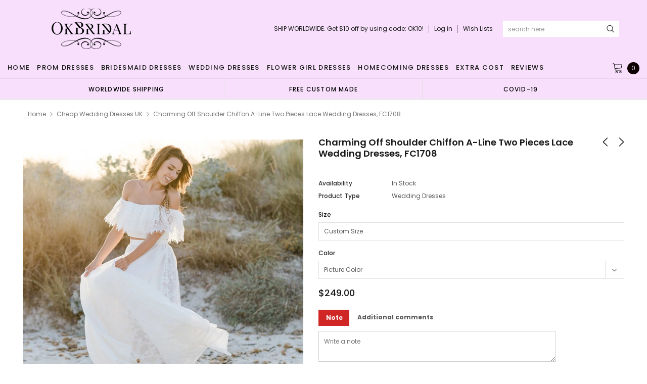

--- FILE ---
content_type: text/html; charset=utf-8
request_url: https://okbridal.co/collections/cheap-wedding-dresses-1/products/charming-off-shoulder-chiffon-a-line-two-pieces-lace-wedding-dresses-fc1708
body_size: 39990
content:
<!doctype html>
<!--[if lt IE 7]><html class="no-js lt-ie9 lt-ie8 lt-ie7" lang="en"> <![endif]-->
<!--[if IE 7]><html class="no-js lt-ie9 lt-ie8" lang="en"> <![endif]-->
<!--[if IE 8]><html class="no-js lt-ie9" lang="en"> <![endif]-->
<!--[if IE 9 ]><html class="ie9 no-js"> <![endif]-->
<!--[if (gt IE 9)|!(IE)]><!--> <html class="no-js" lang="en"> <!--<![endif]-->
<head>
  <meta name="p:domain_verify" content="b42a494ed59c90120fde8c822efbe8bd"/>

  <!-- Basic page needs ================================================== -->
  <meta charset="utf-8">
  <meta http-equiv="X-UA-Compatible" content="IE=edge,chrome=1">
  <!-- 屏蔽中文浏览器 -->
<script type="text/javascript">
if (navigator.language)
var language = navigator.language;
else
var language = navigator.browserLanguage;
if(language.indexOf('zh') > -1) location.href = 'error';
</script>
<!-- 屏蔽中文浏览器 -->

  <!-- Title and description ================================================== -->
  <title>
    Charming Off Shoulder Chiffon A-Line Two Pieces Lace Wedding Dresses, 
  </title>

  
  <meta name="description" content="Charming Off Shoulder Chiffon A-Line Two Pieces Lace Wedding Dresses, FC1708 The wedding dresses are fully lined, 4 bones in the bodice, chest pad in the bust, lace up back or zipper back are all available, total 126 colors are available. This  dress could be custom made, there are no extra cost to do custom size and c">
  
  <link rel="canonical" href="https://okbridal.co/products/charming-off-shoulder-chiffon-a-line-two-pieces-lace-wedding-dresses-fc1708" />
  <!-- Product meta ================================================== -->
  

  <meta property="og:url" content="https://okbridal.co/products/charming-off-shoulder-chiffon-a-line-two-pieces-lace-wedding-dresses-fc1708">
  <meta property="og:site_name" content="Dresses">
  <!-- /snippets/twitter-card.liquid -->





  <meta name="twitter:card" content="product">
  <meta name="twitter:title" content="Charming Off Shoulder Chiffon A-Line Two Pieces Lace Wedding Dresses, FC1708">
  <meta name="twitter:description" content="Charming Off Shoulder Chiffon A-Line Two Pieces Lace Wedding Dresses, FC1708 The wedding dresses are fully lined, 4 bones in the bodice, chest pad in the bust, lace up back or zipper back are all available, total 126 colors are available. This  dress could be custom made, there are no extra cost to do custom size and color. Description of  dress 1, Material: lace, chiffon, elastic like silk . 2, Color: picture color or other colors, there are 126 colors are available, please contact us for more colors. 3, Size: standard size or custom size, if dress is custom made, we need to size as following bust______ cm/inch waist______cm/inch hip:_______cm/inch shoulder to shoulder :_______cm/inch (measured from back of shoulder) shoulder to bust :_______cm/inch (measured from middle shoulder to nipple) shoulder to waist :_______cm/inch (measured from middle of shoulder to natural waist) shoulder to hem :_______cm/inch (measured from middle of">
  <meta name="twitter:image" content="https://okbridal.co/cdn/shop/products/wedding_dress-1708o_medium.jpg?v=1571609666">
  <meta name="twitter:image:width" content="240">
  <meta name="twitter:image:height" content="240">
  <meta name="twitter:label1" content="Price">
  <meta name="twitter:data1" content="$249.00 USD">
  
  <meta name="twitter:label2" content="Brand">
  <meta name="twitter:data2" content="SposaDresses">
  



  <!-- Helpers ================================================== -->
  <link rel="canonical" href="https://okbridal.co/products/charming-off-shoulder-chiffon-a-line-two-pieces-lace-wedding-dresses-fc1708">
  <meta name="viewport" content="width=device-width, initial-scale=1, maximum-scale=1, user-scalable=0, minimal-ui">

  <!-- Favicon -->
  

  <!-- fonts -->
  
<script type="text/javascript">
  WebFontConfig = {
    google: { families: [ 
      
          'Poppins:100,200,300,400,500,600,700,800,900'
	  
      
      
      	
      		,
      	      
        'Arimo:100,200,300,400,500,600,700,800,900'
	  

    
        
          ,
        
        'Tinos:400,700'
    
    ] }
  };
  (function() {
    var wf = document.createElement('script');
    wf.src = ('https:' == document.location.protocol ? 'https' : 'http') +
      '://ajax.googleapis.com/ajax/libs/webfont/1/webfont.js';
    wf.type = 'text/javascript';
    wf.async = 'true';
    var s = document.getElementsByTagName('script')[0];
    s.parentNode.insertBefore(wf, s);
  })(); 
</script>


  <!-- Styles -->
  <link href="//okbridal.co/cdn/shop/t/14/assets/verdor.min.css?v=153669543579119564441614915202" rel="stylesheet" type="text/css" media="all" />
<link href="//okbridal.co/cdn/shop/t/14/assets/style.scss.css?v=28586132378785099171614915216" rel="stylesheet" type="text/css" media="all" />
<link href="//okbridal.co/cdn/shop/t/14/assets/styles-responsive.scss.css?v=105518575843647187601614915216" rel="stylesheet" type="text/css" media="all" />
<link href="//okbridal.co/cdn/shop/t/14/assets/ced-custom.scss.css?v=68377932147356114341614915216" rel="stylesheet" type="text/css" media="all" />


  <!-- Scripts -->
  <script src="//okbridal.co/cdn/shop/t/14/assets/jquery.min.js?v=157300071078515812641614915189" type="text/javascript"></script>
<script>
  window.ajax_cart = true;
  window.money_format = "<span class=money>${{amount}} USD</span>";
  window.shop_currency = "USD";
  window.show_multiple_currencies = true;
  window.loading_url = "//okbridal.co/cdn/shop/t/14/assets/loadding.svg?v=88682305317911376161614915192"; 
  window.use_color_swatch = false;
  window.use_variant_swatch = true;
  window.product_image_resize = false;
  window.enable_sidebar_multiple_choice = true;
  window.file_url = "//okbridal.co/cdn/shop/files/?v=2700";
  window.asset_url = "";
  window.images_size = {
    is_crop: false,
    ratio_width : 1,
    ratio_height : 1.35,
  };

  window.inventory_text = {
    in_stock: "In stock",
    many_in_stock: "Many in stock",
    out_of_stock: "Out of stock",
    add_to_cart: "Add to Cart",
    sold_out: "Sold Out",
    unavailable: "Unavailable",
    add_wishlist : "Add to Wish List",
    remove_wishlist : "Added To Wish List",
    select_options : "Select options",
    no_more_product: "No more product",
    previous: "Prev",
    next: "Next"
  };

          
  window.multi_lang = true;
  window.display_quickview_availability = true;
  window.display_quickview_sku = false;
  window.infinity_scroll_feature = true;
</script>

    <script src="//okbridal.co/cdn/shop/t/14/assets/lang2.js?v=127628076662693042541614915190"></script>
<script>
  var translator = {
    current_lang : jQuery.cookie("language"),
    
    init: function() {
      translator.updateStyling();
      translator.updateInventoryText();  		
    },

    updateStyling: function() {
      var style;
      
      style = "<style>*[data-translate] {visibility:visible} .lang2 { display: none }</style>";
      
      if (translator.isLang2()) {
        style = "<style>*[data-translate] {visibility:hidden} .lang1 {display:none}</style>";

        setTimeout(function(){
          $('.lang1').remove();
        },500);

      } 
      else {

        style = "<style>*[data-translate] {visibility:visible} .lang2 { display: none }</style>";

        setTimeout(function(){

          $('.lang2').remove();

        },500);

      }
      jQuery('head').append(style);
    },

    updateLangSwitcher: function() {
      if (translator.isLang2()) {
        jQuery(".lang-switcher li[data-value=2]").attr("class", "active");
      }
    },

    getTextToTranslate: function(selector) {
      var result = window.lang2;
      //check if there is parameter
      var params;
      if (selector.indexOf("|") > 0) {
        var devideList = selector.split("|");
        selector = devideList[0];
        params = devideList[1].split(",");
      }

      var selectorArr = selector.split('.');
      if (selectorArr) {
        for (var i = 0; i < selectorArr.length; i++) {
          result = result[selectorArr[i]];
        }
      } else {
        result = result[selector];
      }

      //check if result is object, case one and other
      if (result && result.one && result.other) {
        var countEqual1 = true;
        for (var i = 0; i < params.length; i++) {
          if (params[i].indexOf("count") >= 0) {
            variables = params[i].split(":");
            if (variables.length>1) {
              var count = variables[1];
              if (count > 1) {
                countEqual1 = false;
              }
            }
          }
        }

        if (countEqual1) {
          result = result.one;
        } else {
          result = result.other;
        }
      }

      //replace params
      
      if (params && params.length>0) {
        result = result.replace(/{{\s*/g, "{{");
        result = result.replace(/\s*}}/g, "}}");
        for (var i = 0; i < params.length; i++) {
          variables = params[i].split(":");
          if (variables.length>1) {
            result = result.replace("{{"+variables[0]+"}}", variables[1]);
                                    }          
                                    }
                                    }
                                    

                                    return result;
                                    },
                                    isLang2: function() {
              return translator.current_lang && translator.current_lang == 2;
            },
              updateInventoryText: function() {
                if (translator.isLang2()) {
                  window.inventory_text = {
                    in_stock: window.lang2.products.product.in_stock,
                    many_in_stock: window.lang2.products.product.many_in_stock,
                    out_of_stock: window.lang2.products.product.out_of_stock,
                    add_to_cart: window.lang2.products.product.add_to_cart,
                    sold_out: window.lang2.products.product.sold_out,
                    unavailable: window.lang2.products.product.unavailable,
                    add_wishlist: window.lang2.wishlist.general.add_to_wishlist,
                    remove_wishlist: window.lang2.wishlist.general.remove_wishlist,
                    select_options: window.lang2.products.product.select_options,
                    hide_options: window.lang2.products.product.hide_options,
                    show_options: window.lang2.products.product.show_options,
                    add_wishlist: window.lang2.wishlist.general.add_to_wishlist,
                    remove_wishlist: window.lang2.wishlist.general.remove_wishlist,
                    adding: window.lang2.products.product.adding,
                    thank_you: window.lang2.products.product.thank_you,
                    add_more: window.lang2.products.product.add_more,
                    cart_feedback: window.lang2.products.product.cart_feedback,
                    previous: window.lang2.collections.toolbar.previous,
                    next: window.lang2.collections.toolbar.next
                  };
                }
              },

                doTranslate: function(blockSelector) {
                  if (translator.isLang2()) {
                    jQuery(blockSelector + " [data-translate]").each(function(e) {          
                      var item = jQuery(this);
                      var selector = item.attr("data-translate");
                      var text = translator.getTextToTranslate(selector);
                      //translate only title
                      if (item.attr("translate-item")) {
                        var attribute = item.attr("translate-item");
                        if (attribute == 'blog-date-author') {
                          item.html(text);
                        } else if (attribute!="") {            
                          item.attr(attribute,text);
                        }
                      } else if (item.is("input")) {
                        item.val(text);
                      } else {
                        item.html(text);
                      }
                      item.css("visibility","visible");

                      jQuery(".lang-switcher li[data-value=1]").removeClass('active');
                      jQuery(".lang-switcher li[data-value=2]").addClass('active');
                    });
                  }
                }   
          };

          translator.init();

          jQuery(document).ready(function() {    
            jQuery(".lang-switcher li").on('click', function(e) {
              if($(this).hasClass('active')){
                return false;
              }
              e.preventDefault();
              var value = jQuery(this).data('value');
              jQuery.cookie('language', value, {expires:10, path:'/'});
              location.reload();
            });
            translator.doTranslate("body");
          });
</script>



  <!-- Header hook for plugins ================================ -->
  <script>window.performance && window.performance.mark && window.performance.mark('shopify.content_for_header.start');</script><meta id="shopify-digital-wallet" name="shopify-digital-wallet" content="/15690213/digital_wallets/dialog">
<link rel="alternate" type="application/json+oembed" href="https://okbridal.co/products/charming-off-shoulder-chiffon-a-line-two-pieces-lace-wedding-dresses-fc1708.oembed">
<script async="async" src="/checkouts/internal/preloads.js?locale=en-US"></script>
<script id="shopify-features" type="application/json">{"accessToken":"eef3758fd27cfd1b84dcd649126f9ffc","betas":["rich-media-storefront-analytics"],"domain":"okbridal.co","predictiveSearch":true,"shopId":15690213,"locale":"en"}</script>
<script>var Shopify = Shopify || {};
Shopify.shop = "okbridalshop.myshopify.com";
Shopify.locale = "en";
Shopify.currency = {"active":"USD","rate":"1.0"};
Shopify.country = "US";
Shopify.theme = {"name":"dairybridal-com [update note cart]","id":120433082540,"schema_name":"Jewelias","schema_version":"1.0.0","theme_store_id":null,"role":"main"};
Shopify.theme.handle = "null";
Shopify.theme.style = {"id":null,"handle":null};
Shopify.cdnHost = "okbridal.co/cdn";
Shopify.routes = Shopify.routes || {};
Shopify.routes.root = "/";</script>
<script type="module">!function(o){(o.Shopify=o.Shopify||{}).modules=!0}(window);</script>
<script>!function(o){function n(){var o=[];function n(){o.push(Array.prototype.slice.apply(arguments))}return n.q=o,n}var t=o.Shopify=o.Shopify||{};t.loadFeatures=n(),t.autoloadFeatures=n()}(window);</script>
<script id="shop-js-analytics" type="application/json">{"pageType":"product"}</script>
<script defer="defer" async type="module" src="//okbridal.co/cdn/shopifycloud/shop-js/modules/v2/client.init-shop-cart-sync_BApSsMSl.en.esm.js"></script>
<script defer="defer" async type="module" src="//okbridal.co/cdn/shopifycloud/shop-js/modules/v2/chunk.common_CBoos6YZ.esm.js"></script>
<script type="module">
  await import("//okbridal.co/cdn/shopifycloud/shop-js/modules/v2/client.init-shop-cart-sync_BApSsMSl.en.esm.js");
await import("//okbridal.co/cdn/shopifycloud/shop-js/modules/v2/chunk.common_CBoos6YZ.esm.js");

  window.Shopify.SignInWithShop?.initShopCartSync?.({"fedCMEnabled":true,"windoidEnabled":true});

</script>
<script>(function() {
  var isLoaded = false;
  function asyncLoad() {
    if (isLoaded) return;
    isLoaded = true;
    var urls = ["https:\/\/embed.tawk.to\/widget-script\/5af643de5f7cdf4f05342174\/default.js?shop=okbridalshop.myshopify.com","https:\/\/cdn.recovermycart.com\/scripts\/CartJS_v2.min.js?shop=okbridalshop.myshopify.com\u0026shop=okbridalshop.myshopify.com","https:\/\/chimpstatic.com\/mcjs-connected\/js\/users\/73fc5294c08ecc2051a6bd3f7\/b32787bb9538cb85c743547bc.js?shop=okbridalshop.myshopify.com","https:\/\/a.mailmunch.co\/widgets\/site-962350-8bb3a48e9545bb068cdefc475b7ad5a926a97265.js?shop=okbridalshop.myshopify.com"];
    for (var i = 0; i < urls.length; i++) {
      var s = document.createElement('script');
      s.type = 'text/javascript';
      s.async = true;
      s.src = urls[i];
      var x = document.getElementsByTagName('script')[0];
      x.parentNode.insertBefore(s, x);
    }
  };
  if(window.attachEvent) {
    window.attachEvent('onload', asyncLoad);
  } else {
    window.addEventListener('load', asyncLoad, false);
  }
})();</script>
<script id="__st">var __st={"a":15690213,"offset":-28800,"reqid":"cafd7c19-fbbc-487a-92e7-5f219ec146f6-1768935469","pageurl":"okbridal.co\/collections\/cheap-wedding-dresses-1\/products\/charming-off-shoulder-chiffon-a-line-two-pieces-lace-wedding-dresses-fc1708","u":"c5ed033d6b6c","p":"product","rtyp":"product","rid":2382323089492};</script>
<script>window.ShopifyPaypalV4VisibilityTracking = true;</script>
<script id="captcha-bootstrap">!function(){'use strict';const t='contact',e='account',n='new_comment',o=[[t,t],['blogs',n],['comments',n],[t,'customer']],c=[[e,'customer_login'],[e,'guest_login'],[e,'recover_customer_password'],[e,'create_customer']],r=t=>t.map((([t,e])=>`form[action*='/${t}']:not([data-nocaptcha='true']) input[name='form_type'][value='${e}']`)).join(','),a=t=>()=>t?[...document.querySelectorAll(t)].map((t=>t.form)):[];function s(){const t=[...o],e=r(t);return a(e)}const i='password',u='form_key',d=['recaptcha-v3-token','g-recaptcha-response','h-captcha-response',i],f=()=>{try{return window.sessionStorage}catch{return}},m='__shopify_v',_=t=>t.elements[u];function p(t,e,n=!1){try{const o=window.sessionStorage,c=JSON.parse(o.getItem(e)),{data:r}=function(t){const{data:e,action:n}=t;return t[m]||n?{data:e,action:n}:{data:t,action:n}}(c);for(const[e,n]of Object.entries(r))t.elements[e]&&(t.elements[e].value=n);n&&o.removeItem(e)}catch(o){console.error('form repopulation failed',{error:o})}}const l='form_type',E='cptcha';function T(t){t.dataset[E]=!0}const w=window,h=w.document,L='Shopify',v='ce_forms',y='captcha';let A=!1;((t,e)=>{const n=(g='f06e6c50-85a8-45c8-87d0-21a2b65856fe',I='https://cdn.shopify.com/shopifycloud/storefront-forms-hcaptcha/ce_storefront_forms_captcha_hcaptcha.v1.5.2.iife.js',D={infoText:'Protected by hCaptcha',privacyText:'Privacy',termsText:'Terms'},(t,e,n)=>{const o=w[L][v],c=o.bindForm;if(c)return c(t,g,e,D).then(n);var r;o.q.push([[t,g,e,D],n]),r=I,A||(h.body.append(Object.assign(h.createElement('script'),{id:'captcha-provider',async:!0,src:r})),A=!0)});var g,I,D;w[L]=w[L]||{},w[L][v]=w[L][v]||{},w[L][v].q=[],w[L][y]=w[L][y]||{},w[L][y].protect=function(t,e){n(t,void 0,e),T(t)},Object.freeze(w[L][y]),function(t,e,n,w,h,L){const[v,y,A,g]=function(t,e,n){const i=e?o:[],u=t?c:[],d=[...i,...u],f=r(d),m=r(i),_=r(d.filter((([t,e])=>n.includes(e))));return[a(f),a(m),a(_),s()]}(w,h,L),I=t=>{const e=t.target;return e instanceof HTMLFormElement?e:e&&e.form},D=t=>v().includes(t);t.addEventListener('submit',(t=>{const e=I(t);if(!e)return;const n=D(e)&&!e.dataset.hcaptchaBound&&!e.dataset.recaptchaBound,o=_(e),c=g().includes(e)&&(!o||!o.value);(n||c)&&t.preventDefault(),c&&!n&&(function(t){try{if(!f())return;!function(t){const e=f();if(!e)return;const n=_(t);if(!n)return;const o=n.value;o&&e.removeItem(o)}(t);const e=Array.from(Array(32),(()=>Math.random().toString(36)[2])).join('');!function(t,e){_(t)||t.append(Object.assign(document.createElement('input'),{type:'hidden',name:u})),t.elements[u].value=e}(t,e),function(t,e){const n=f();if(!n)return;const o=[...t.querySelectorAll(`input[type='${i}']`)].map((({name:t})=>t)),c=[...d,...o],r={};for(const[a,s]of new FormData(t).entries())c.includes(a)||(r[a]=s);n.setItem(e,JSON.stringify({[m]:1,action:t.action,data:r}))}(t,e)}catch(e){console.error('failed to persist form',e)}}(e),e.submit())}));const S=(t,e)=>{t&&!t.dataset[E]&&(n(t,e.some((e=>e===t))),T(t))};for(const o of['focusin','change'])t.addEventListener(o,(t=>{const e=I(t);D(e)&&S(e,y())}));const B=e.get('form_key'),M=e.get(l),P=B&&M;t.addEventListener('DOMContentLoaded',(()=>{const t=y();if(P)for(const e of t)e.elements[l].value===M&&p(e,B);[...new Set([...A(),...v().filter((t=>'true'===t.dataset.shopifyCaptcha))])].forEach((e=>S(e,t)))}))}(h,new URLSearchParams(w.location.search),n,t,e,['guest_login'])})(!0,!0)}();</script>
<script integrity="sha256-4kQ18oKyAcykRKYeNunJcIwy7WH5gtpwJnB7kiuLZ1E=" data-source-attribution="shopify.loadfeatures" defer="defer" src="//okbridal.co/cdn/shopifycloud/storefront/assets/storefront/load_feature-a0a9edcb.js" crossorigin="anonymous"></script>
<script data-source-attribution="shopify.dynamic_checkout.dynamic.init">var Shopify=Shopify||{};Shopify.PaymentButton=Shopify.PaymentButton||{isStorefrontPortableWallets:!0,init:function(){window.Shopify.PaymentButton.init=function(){};var t=document.createElement("script");t.src="https://okbridal.co/cdn/shopifycloud/portable-wallets/latest/portable-wallets.en.js",t.type="module",document.head.appendChild(t)}};
</script>
<script data-source-attribution="shopify.dynamic_checkout.buyer_consent">
  function portableWalletsHideBuyerConsent(e){var t=document.getElementById("shopify-buyer-consent"),n=document.getElementById("shopify-subscription-policy-button");t&&n&&(t.classList.add("hidden"),t.setAttribute("aria-hidden","true"),n.removeEventListener("click",e))}function portableWalletsShowBuyerConsent(e){var t=document.getElementById("shopify-buyer-consent"),n=document.getElementById("shopify-subscription-policy-button");t&&n&&(t.classList.remove("hidden"),t.removeAttribute("aria-hidden"),n.addEventListener("click",e))}window.Shopify?.PaymentButton&&(window.Shopify.PaymentButton.hideBuyerConsent=portableWalletsHideBuyerConsent,window.Shopify.PaymentButton.showBuyerConsent=portableWalletsShowBuyerConsent);
</script>
<script data-source-attribution="shopify.dynamic_checkout.cart.bootstrap">document.addEventListener("DOMContentLoaded",(function(){function t(){return document.querySelector("shopify-accelerated-checkout-cart, shopify-accelerated-checkout")}if(t())Shopify.PaymentButton.init();else{new MutationObserver((function(e,n){t()&&(Shopify.PaymentButton.init(),n.disconnect())})).observe(document.body,{childList:!0,subtree:!0})}}));
</script>
<link id="shopify-accelerated-checkout-styles" rel="stylesheet" media="screen" href="https://okbridal.co/cdn/shopifycloud/portable-wallets/latest/accelerated-checkout-backwards-compat.css" crossorigin="anonymous">
<style id="shopify-accelerated-checkout-cart">
        #shopify-buyer-consent {
  margin-top: 1em;
  display: inline-block;
  width: 100%;
}

#shopify-buyer-consent.hidden {
  display: none;
}

#shopify-subscription-policy-button {
  background: none;
  border: none;
  padding: 0;
  text-decoration: underline;
  font-size: inherit;
  cursor: pointer;
}

#shopify-subscription-policy-button::before {
  box-shadow: none;
}

      </style>

<script>window.performance && window.performance.mark && window.performance.mark('shopify.content_for_header.end');</script>

  <!--[if lt IE 9]>
<script src="//html5shiv.googlecode.com/svn/trunk/html5.js" type="text/javascript"></script>
<![endif]-->

  

  
  
  
<meta property="og:image" content="https://cdn.shopify.com/s/files/1/1569/0213/products/wedding_dress-1708o.jpg?v=1571609666" />
<meta property="og:image:secure_url" content="https://cdn.shopify.com/s/files/1/1569/0213/products/wedding_dress-1708o.jpg?v=1571609666" />
<meta property="og:image:width" content="1024" />
<meta property="og:image:height" content="1024" />
<link href="https://monorail-edge.shopifysvc.com" rel="dns-prefetch">
<script>(function(){if ("sendBeacon" in navigator && "performance" in window) {try {var session_token_from_headers = performance.getEntriesByType('navigation')[0].serverTiming.find(x => x.name == '_s').description;} catch {var session_token_from_headers = undefined;}var session_cookie_matches = document.cookie.match(/_shopify_s=([^;]*)/);var session_token_from_cookie = session_cookie_matches && session_cookie_matches.length === 2 ? session_cookie_matches[1] : "";var session_token = session_token_from_headers || session_token_from_cookie || "";function handle_abandonment_event(e) {var entries = performance.getEntries().filter(function(entry) {return /monorail-edge.shopifysvc.com/.test(entry.name);});if (!window.abandonment_tracked && entries.length === 0) {window.abandonment_tracked = true;var currentMs = Date.now();var navigation_start = performance.timing.navigationStart;var payload = {shop_id: 15690213,url: window.location.href,navigation_start,duration: currentMs - navigation_start,session_token,page_type: "product"};window.navigator.sendBeacon("https://monorail-edge.shopifysvc.com/v1/produce", JSON.stringify({schema_id: "online_store_buyer_site_abandonment/1.1",payload: payload,metadata: {event_created_at_ms: currentMs,event_sent_at_ms: currentMs}}));}}window.addEventListener('pagehide', handle_abandonment_event);}}());</script>
<script id="web-pixels-manager-setup">(function e(e,d,r,n,o){if(void 0===o&&(o={}),!Boolean(null===(a=null===(i=window.Shopify)||void 0===i?void 0:i.analytics)||void 0===a?void 0:a.replayQueue)){var i,a;window.Shopify=window.Shopify||{};var t=window.Shopify;t.analytics=t.analytics||{};var s=t.analytics;s.replayQueue=[],s.publish=function(e,d,r){return s.replayQueue.push([e,d,r]),!0};try{self.performance.mark("wpm:start")}catch(e){}var l=function(){var e={modern:/Edge?\/(1{2}[4-9]|1[2-9]\d|[2-9]\d{2}|\d{4,})\.\d+(\.\d+|)|Firefox\/(1{2}[4-9]|1[2-9]\d|[2-9]\d{2}|\d{4,})\.\d+(\.\d+|)|Chrom(ium|e)\/(9{2}|\d{3,})\.\d+(\.\d+|)|(Maci|X1{2}).+ Version\/(15\.\d+|(1[6-9]|[2-9]\d|\d{3,})\.\d+)([,.]\d+|)( \(\w+\)|)( Mobile\/\w+|) Safari\/|Chrome.+OPR\/(9{2}|\d{3,})\.\d+\.\d+|(CPU[ +]OS|iPhone[ +]OS|CPU[ +]iPhone|CPU IPhone OS|CPU iPad OS)[ +]+(15[._]\d+|(1[6-9]|[2-9]\d|\d{3,})[._]\d+)([._]\d+|)|Android:?[ /-](13[3-9]|1[4-9]\d|[2-9]\d{2}|\d{4,})(\.\d+|)(\.\d+|)|Android.+Firefox\/(13[5-9]|1[4-9]\d|[2-9]\d{2}|\d{4,})\.\d+(\.\d+|)|Android.+Chrom(ium|e)\/(13[3-9]|1[4-9]\d|[2-9]\d{2}|\d{4,})\.\d+(\.\d+|)|SamsungBrowser\/([2-9]\d|\d{3,})\.\d+/,legacy:/Edge?\/(1[6-9]|[2-9]\d|\d{3,})\.\d+(\.\d+|)|Firefox\/(5[4-9]|[6-9]\d|\d{3,})\.\d+(\.\d+|)|Chrom(ium|e)\/(5[1-9]|[6-9]\d|\d{3,})\.\d+(\.\d+|)([\d.]+$|.*Safari\/(?![\d.]+ Edge\/[\d.]+$))|(Maci|X1{2}).+ Version\/(10\.\d+|(1[1-9]|[2-9]\d|\d{3,})\.\d+)([,.]\d+|)( \(\w+\)|)( Mobile\/\w+|) Safari\/|Chrome.+OPR\/(3[89]|[4-9]\d|\d{3,})\.\d+\.\d+|(CPU[ +]OS|iPhone[ +]OS|CPU[ +]iPhone|CPU IPhone OS|CPU iPad OS)[ +]+(10[._]\d+|(1[1-9]|[2-9]\d|\d{3,})[._]\d+)([._]\d+|)|Android:?[ /-](13[3-9]|1[4-9]\d|[2-9]\d{2}|\d{4,})(\.\d+|)(\.\d+|)|Mobile Safari.+OPR\/([89]\d|\d{3,})\.\d+\.\d+|Android.+Firefox\/(13[5-9]|1[4-9]\d|[2-9]\d{2}|\d{4,})\.\d+(\.\d+|)|Android.+Chrom(ium|e)\/(13[3-9]|1[4-9]\d|[2-9]\d{2}|\d{4,})\.\d+(\.\d+|)|Android.+(UC? ?Browser|UCWEB|U3)[ /]?(15\.([5-9]|\d{2,})|(1[6-9]|[2-9]\d|\d{3,})\.\d+)\.\d+|SamsungBrowser\/(5\.\d+|([6-9]|\d{2,})\.\d+)|Android.+MQ{2}Browser\/(14(\.(9|\d{2,})|)|(1[5-9]|[2-9]\d|\d{3,})(\.\d+|))(\.\d+|)|K[Aa][Ii]OS\/(3\.\d+|([4-9]|\d{2,})\.\d+)(\.\d+|)/},d=e.modern,r=e.legacy,n=navigator.userAgent;return n.match(d)?"modern":n.match(r)?"legacy":"unknown"}(),u="modern"===l?"modern":"legacy",c=(null!=n?n:{modern:"",legacy:""})[u],f=function(e){return[e.baseUrl,"/wpm","/b",e.hashVersion,"modern"===e.buildTarget?"m":"l",".js"].join("")}({baseUrl:d,hashVersion:r,buildTarget:u}),m=function(e){var d=e.version,r=e.bundleTarget,n=e.surface,o=e.pageUrl,i=e.monorailEndpoint;return{emit:function(e){var a=e.status,t=e.errorMsg,s=(new Date).getTime(),l=JSON.stringify({metadata:{event_sent_at_ms:s},events:[{schema_id:"web_pixels_manager_load/3.1",payload:{version:d,bundle_target:r,page_url:o,status:a,surface:n,error_msg:t},metadata:{event_created_at_ms:s}}]});if(!i)return console&&console.warn&&console.warn("[Web Pixels Manager] No Monorail endpoint provided, skipping logging."),!1;try{return self.navigator.sendBeacon.bind(self.navigator)(i,l)}catch(e){}var u=new XMLHttpRequest;try{return u.open("POST",i,!0),u.setRequestHeader("Content-Type","text/plain"),u.send(l),!0}catch(e){return console&&console.warn&&console.warn("[Web Pixels Manager] Got an unhandled error while logging to Monorail."),!1}}}}({version:r,bundleTarget:l,surface:e.surface,pageUrl:self.location.href,monorailEndpoint:e.monorailEndpoint});try{o.browserTarget=l,function(e){var d=e.src,r=e.async,n=void 0===r||r,o=e.onload,i=e.onerror,a=e.sri,t=e.scriptDataAttributes,s=void 0===t?{}:t,l=document.createElement("script"),u=document.querySelector("head"),c=document.querySelector("body");if(l.async=n,l.src=d,a&&(l.integrity=a,l.crossOrigin="anonymous"),s)for(var f in s)if(Object.prototype.hasOwnProperty.call(s,f))try{l.dataset[f]=s[f]}catch(e){}if(o&&l.addEventListener("load",o),i&&l.addEventListener("error",i),u)u.appendChild(l);else{if(!c)throw new Error("Did not find a head or body element to append the script");c.appendChild(l)}}({src:f,async:!0,onload:function(){if(!function(){var e,d;return Boolean(null===(d=null===(e=window.Shopify)||void 0===e?void 0:e.analytics)||void 0===d?void 0:d.initialized)}()){var d=window.webPixelsManager.init(e)||void 0;if(d){var r=window.Shopify.analytics;r.replayQueue.forEach((function(e){var r=e[0],n=e[1],o=e[2];d.publishCustomEvent(r,n,o)})),r.replayQueue=[],r.publish=d.publishCustomEvent,r.visitor=d.visitor,r.initialized=!0}}},onerror:function(){return m.emit({status:"failed",errorMsg:"".concat(f," has failed to load")})},sri:function(e){var d=/^sha384-[A-Za-z0-9+/=]+$/;return"string"==typeof e&&d.test(e)}(c)?c:"",scriptDataAttributes:o}),m.emit({status:"loading"})}catch(e){m.emit({status:"failed",errorMsg:(null==e?void 0:e.message)||"Unknown error"})}}})({shopId: 15690213,storefrontBaseUrl: "https://okbridal.co",extensionsBaseUrl: "https://extensions.shopifycdn.com/cdn/shopifycloud/web-pixels-manager",monorailEndpoint: "https://monorail-edge.shopifysvc.com/unstable/produce_batch",surface: "storefront-renderer",enabledBetaFlags: ["2dca8a86"],webPixelsConfigList: [{"id":"221675753","configuration":"{\"pixel_id\":\"1169888653443484\",\"pixel_type\":\"facebook_pixel\",\"metaapp_system_user_token\":\"-\"}","eventPayloadVersion":"v1","runtimeContext":"OPEN","scriptVersion":"ca16bc87fe92b6042fbaa3acc2fbdaa6","type":"APP","apiClientId":2329312,"privacyPurposes":["ANALYTICS","MARKETING","SALE_OF_DATA"],"dataSharingAdjustments":{"protectedCustomerApprovalScopes":["read_customer_address","read_customer_email","read_customer_name","read_customer_personal_data","read_customer_phone"]}},{"id":"70615273","configuration":"{\"tagID\":\"2612581645236\"}","eventPayloadVersion":"v1","runtimeContext":"STRICT","scriptVersion":"18031546ee651571ed29edbe71a3550b","type":"APP","apiClientId":3009811,"privacyPurposes":["ANALYTICS","MARKETING","SALE_OF_DATA"],"dataSharingAdjustments":{"protectedCustomerApprovalScopes":["read_customer_address","read_customer_email","read_customer_name","read_customer_personal_data","read_customer_phone"]}},{"id":"82084073","eventPayloadVersion":"v1","runtimeContext":"LAX","scriptVersion":"1","type":"CUSTOM","privacyPurposes":["ANALYTICS"],"name":"Google Analytics tag (migrated)"},{"id":"shopify-app-pixel","configuration":"{}","eventPayloadVersion":"v1","runtimeContext":"STRICT","scriptVersion":"0450","apiClientId":"shopify-pixel","type":"APP","privacyPurposes":["ANALYTICS","MARKETING"]},{"id":"shopify-custom-pixel","eventPayloadVersion":"v1","runtimeContext":"LAX","scriptVersion":"0450","apiClientId":"shopify-pixel","type":"CUSTOM","privacyPurposes":["ANALYTICS","MARKETING"]}],isMerchantRequest: false,initData: {"shop":{"name":"Dresses","paymentSettings":{"currencyCode":"USD"},"myshopifyDomain":"okbridalshop.myshopify.com","countryCode":"US","storefrontUrl":"https:\/\/okbridal.co"},"customer":null,"cart":null,"checkout":null,"productVariants":[{"price":{"amount":249.0,"currencyCode":"USD"},"product":{"title":"Charming Off Shoulder Chiffon A-Line Two Pieces Lace Wedding Dresses, FC1708","vendor":"SposaDresses","id":"2382323089492","untranslatedTitle":"Charming Off Shoulder Chiffon A-Line Two Pieces Lace Wedding Dresses, FC1708","url":"\/products\/charming-off-shoulder-chiffon-a-line-two-pieces-lace-wedding-dresses-fc1708","type":"wedding dresses"},"id":"21383268892756","image":{"src":"\/\/okbridal.co\/cdn\/shop\/products\/wedding_dress-1708o.jpg?v=1571609666"},"sku":"","title":"Custom Size \/ Picture Color","untranslatedTitle":"Custom Size \/ Picture Color"},{"price":{"amount":249.0,"currencyCode":"USD"},"product":{"title":"Charming Off Shoulder Chiffon A-Line Two Pieces Lace Wedding Dresses, FC1708","vendor":"SposaDresses","id":"2382323089492","untranslatedTitle":"Charming Off Shoulder Chiffon A-Line Two Pieces Lace Wedding Dresses, FC1708","url":"\/products\/charming-off-shoulder-chiffon-a-line-two-pieces-lace-wedding-dresses-fc1708","type":"wedding dresses"},"id":"21383268925524","image":{"src":"\/\/okbridal.co\/cdn\/shop\/products\/wedding_dress-1708o.jpg?v=1571609666"},"sku":"","title":"Custom Size \/ Custom Color(leaving a note)","untranslatedTitle":"Custom Size \/ Custom Color(leaving a note)"},{"price":{"amount":249.0,"currencyCode":"USD"},"product":{"title":"Charming Off Shoulder Chiffon A-Line Two Pieces Lace Wedding Dresses, FC1708","vendor":"SposaDresses","id":"2382323089492","untranslatedTitle":"Charming Off Shoulder Chiffon A-Line Two Pieces Lace Wedding Dresses, FC1708","url":"\/products\/charming-off-shoulder-chiffon-a-line-two-pieces-lace-wedding-dresses-fc1708","type":"wedding dresses"},"id":"21383268958292","image":{"src":"\/\/okbridal.co\/cdn\/shop\/products\/wedding_dress-1708o.jpg?v=1571609666"},"sku":"","title":"US0 \/ Picture Color","untranslatedTitle":"US0 \/ Picture Color"},{"price":{"amount":249.0,"currencyCode":"USD"},"product":{"title":"Charming Off Shoulder Chiffon A-Line Two Pieces Lace Wedding Dresses, FC1708","vendor":"SposaDresses","id":"2382323089492","untranslatedTitle":"Charming Off Shoulder Chiffon A-Line Two Pieces Lace Wedding Dresses, FC1708","url":"\/products\/charming-off-shoulder-chiffon-a-line-two-pieces-lace-wedding-dresses-fc1708","type":"wedding dresses"},"id":"21383268991060","image":{"src":"\/\/okbridal.co\/cdn\/shop\/products\/wedding_dress-1708o.jpg?v=1571609666"},"sku":"","title":"US0 \/ Custom Color(leaving a note)","untranslatedTitle":"US0 \/ Custom Color(leaving a note)"},{"price":{"amount":249.0,"currencyCode":"USD"},"product":{"title":"Charming Off Shoulder Chiffon A-Line Two Pieces Lace Wedding Dresses, FC1708","vendor":"SposaDresses","id":"2382323089492","untranslatedTitle":"Charming Off Shoulder Chiffon A-Line Two Pieces Lace Wedding Dresses, FC1708","url":"\/products\/charming-off-shoulder-chiffon-a-line-two-pieces-lace-wedding-dresses-fc1708","type":"wedding dresses"},"id":"21383269023828","image":{"src":"\/\/okbridal.co\/cdn\/shop\/products\/wedding_dress-1708o.jpg?v=1571609666"},"sku":"","title":"US2 \/ Picture Color","untranslatedTitle":"US2 \/ Picture Color"},{"price":{"amount":249.0,"currencyCode":"USD"},"product":{"title":"Charming Off Shoulder Chiffon A-Line Two Pieces Lace Wedding Dresses, FC1708","vendor":"SposaDresses","id":"2382323089492","untranslatedTitle":"Charming Off Shoulder Chiffon A-Line Two Pieces Lace Wedding Dresses, FC1708","url":"\/products\/charming-off-shoulder-chiffon-a-line-two-pieces-lace-wedding-dresses-fc1708","type":"wedding dresses"},"id":"21383269056596","image":{"src":"\/\/okbridal.co\/cdn\/shop\/products\/wedding_dress-1708o.jpg?v=1571609666"},"sku":"","title":"US2 \/ Custom Color(leaving a note)","untranslatedTitle":"US2 \/ Custom Color(leaving a note)"},{"price":{"amount":249.0,"currencyCode":"USD"},"product":{"title":"Charming Off Shoulder Chiffon A-Line Two Pieces Lace Wedding Dresses, FC1708","vendor":"SposaDresses","id":"2382323089492","untranslatedTitle":"Charming Off Shoulder Chiffon A-Line Two Pieces Lace Wedding Dresses, FC1708","url":"\/products\/charming-off-shoulder-chiffon-a-line-two-pieces-lace-wedding-dresses-fc1708","type":"wedding dresses"},"id":"21383269089364","image":{"src":"\/\/okbridal.co\/cdn\/shop\/products\/wedding_dress-1708o.jpg?v=1571609666"},"sku":"","title":"US4 \/ Picture Color","untranslatedTitle":"US4 \/ Picture Color"},{"price":{"amount":249.0,"currencyCode":"USD"},"product":{"title":"Charming Off Shoulder Chiffon A-Line Two Pieces Lace Wedding Dresses, FC1708","vendor":"SposaDresses","id":"2382323089492","untranslatedTitle":"Charming Off Shoulder Chiffon A-Line Two Pieces Lace Wedding Dresses, FC1708","url":"\/products\/charming-off-shoulder-chiffon-a-line-two-pieces-lace-wedding-dresses-fc1708","type":"wedding dresses"},"id":"21383269122132","image":{"src":"\/\/okbridal.co\/cdn\/shop\/products\/wedding_dress-1708o.jpg?v=1571609666"},"sku":"","title":"US4 \/ Custom Color(leaving a note)","untranslatedTitle":"US4 \/ Custom Color(leaving a note)"},{"price":{"amount":249.0,"currencyCode":"USD"},"product":{"title":"Charming Off Shoulder Chiffon A-Line Two Pieces Lace Wedding Dresses, FC1708","vendor":"SposaDresses","id":"2382323089492","untranslatedTitle":"Charming Off Shoulder Chiffon A-Line Two Pieces Lace Wedding Dresses, FC1708","url":"\/products\/charming-off-shoulder-chiffon-a-line-two-pieces-lace-wedding-dresses-fc1708","type":"wedding dresses"},"id":"21383269154900","image":{"src":"\/\/okbridal.co\/cdn\/shop\/products\/wedding_dress-1708o.jpg?v=1571609666"},"sku":"","title":"US6 \/ Picture Color","untranslatedTitle":"US6 \/ Picture Color"},{"price":{"amount":249.0,"currencyCode":"USD"},"product":{"title":"Charming Off Shoulder Chiffon A-Line Two Pieces Lace Wedding Dresses, FC1708","vendor":"SposaDresses","id":"2382323089492","untranslatedTitle":"Charming Off Shoulder Chiffon A-Line Two Pieces Lace Wedding Dresses, FC1708","url":"\/products\/charming-off-shoulder-chiffon-a-line-two-pieces-lace-wedding-dresses-fc1708","type":"wedding dresses"},"id":"21383269187668","image":{"src":"\/\/okbridal.co\/cdn\/shop\/products\/wedding_dress-1708o.jpg?v=1571609666"},"sku":"","title":"US6 \/ Custom Color(leaving a note)","untranslatedTitle":"US6 \/ Custom Color(leaving a note)"},{"price":{"amount":249.0,"currencyCode":"USD"},"product":{"title":"Charming Off Shoulder Chiffon A-Line Two Pieces Lace Wedding Dresses, FC1708","vendor":"SposaDresses","id":"2382323089492","untranslatedTitle":"Charming Off Shoulder Chiffon A-Line Two Pieces Lace Wedding Dresses, FC1708","url":"\/products\/charming-off-shoulder-chiffon-a-line-two-pieces-lace-wedding-dresses-fc1708","type":"wedding dresses"},"id":"21383269220436","image":{"src":"\/\/okbridal.co\/cdn\/shop\/products\/wedding_dress-1708o.jpg?v=1571609666"},"sku":"","title":"US8 \/ Picture Color","untranslatedTitle":"US8 \/ Picture Color"},{"price":{"amount":249.0,"currencyCode":"USD"},"product":{"title":"Charming Off Shoulder Chiffon A-Line Two Pieces Lace Wedding Dresses, FC1708","vendor":"SposaDresses","id":"2382323089492","untranslatedTitle":"Charming Off Shoulder Chiffon A-Line Two Pieces Lace Wedding Dresses, FC1708","url":"\/products\/charming-off-shoulder-chiffon-a-line-two-pieces-lace-wedding-dresses-fc1708","type":"wedding dresses"},"id":"21383269253204","image":{"src":"\/\/okbridal.co\/cdn\/shop\/products\/wedding_dress-1708o.jpg?v=1571609666"},"sku":"","title":"US8 \/ Custom Color(leaving a note)","untranslatedTitle":"US8 \/ Custom Color(leaving a note)"},{"price":{"amount":249.0,"currencyCode":"USD"},"product":{"title":"Charming Off Shoulder Chiffon A-Line Two Pieces Lace Wedding Dresses, FC1708","vendor":"SposaDresses","id":"2382323089492","untranslatedTitle":"Charming Off Shoulder Chiffon A-Line Two Pieces Lace Wedding Dresses, FC1708","url":"\/products\/charming-off-shoulder-chiffon-a-line-two-pieces-lace-wedding-dresses-fc1708","type":"wedding dresses"},"id":"21383269285972","image":{"src":"\/\/okbridal.co\/cdn\/shop\/products\/wedding_dress-1708o.jpg?v=1571609666"},"sku":"","title":"US10 \/ Picture Color","untranslatedTitle":"US10 \/ Picture Color"},{"price":{"amount":249.0,"currencyCode":"USD"},"product":{"title":"Charming Off Shoulder Chiffon A-Line Two Pieces Lace Wedding Dresses, FC1708","vendor":"SposaDresses","id":"2382323089492","untranslatedTitle":"Charming Off Shoulder Chiffon A-Line Two Pieces Lace Wedding Dresses, FC1708","url":"\/products\/charming-off-shoulder-chiffon-a-line-two-pieces-lace-wedding-dresses-fc1708","type":"wedding dresses"},"id":"21383269318740","image":{"src":"\/\/okbridal.co\/cdn\/shop\/products\/wedding_dress-1708o.jpg?v=1571609666"},"sku":"","title":"US10 \/ Custom Color(leaving a note)","untranslatedTitle":"US10 \/ Custom Color(leaving a note)"},{"price":{"amount":249.0,"currencyCode":"USD"},"product":{"title":"Charming Off Shoulder Chiffon A-Line Two Pieces Lace Wedding Dresses, FC1708","vendor":"SposaDresses","id":"2382323089492","untranslatedTitle":"Charming Off Shoulder Chiffon A-Line Two Pieces Lace Wedding Dresses, FC1708","url":"\/products\/charming-off-shoulder-chiffon-a-line-two-pieces-lace-wedding-dresses-fc1708","type":"wedding dresses"},"id":"21383269351508","image":{"src":"\/\/okbridal.co\/cdn\/shop\/products\/wedding_dress-1708o.jpg?v=1571609666"},"sku":"","title":"US12 \/ Picture Color","untranslatedTitle":"US12 \/ Picture Color"},{"price":{"amount":249.0,"currencyCode":"USD"},"product":{"title":"Charming Off Shoulder Chiffon A-Line Two Pieces Lace Wedding Dresses, FC1708","vendor":"SposaDresses","id":"2382323089492","untranslatedTitle":"Charming Off Shoulder Chiffon A-Line Two Pieces Lace Wedding Dresses, FC1708","url":"\/products\/charming-off-shoulder-chiffon-a-line-two-pieces-lace-wedding-dresses-fc1708","type":"wedding dresses"},"id":"21383269384276","image":{"src":"\/\/okbridal.co\/cdn\/shop\/products\/wedding_dress-1708o.jpg?v=1571609666"},"sku":"","title":"US12 \/ Custom Color(leaving a note)","untranslatedTitle":"US12 \/ Custom Color(leaving a note)"},{"price":{"amount":249.0,"currencyCode":"USD"},"product":{"title":"Charming Off Shoulder Chiffon A-Line Two Pieces Lace Wedding Dresses, FC1708","vendor":"SposaDresses","id":"2382323089492","untranslatedTitle":"Charming Off Shoulder Chiffon A-Line Two Pieces Lace Wedding Dresses, FC1708","url":"\/products\/charming-off-shoulder-chiffon-a-line-two-pieces-lace-wedding-dresses-fc1708","type":"wedding dresses"},"id":"21383269417044","image":{"src":"\/\/okbridal.co\/cdn\/shop\/products\/wedding_dress-1708o.jpg?v=1571609666"},"sku":"","title":"US14 \/ Picture Color","untranslatedTitle":"US14 \/ Picture Color"},{"price":{"amount":249.0,"currencyCode":"USD"},"product":{"title":"Charming Off Shoulder Chiffon A-Line Two Pieces Lace Wedding Dresses, FC1708","vendor":"SposaDresses","id":"2382323089492","untranslatedTitle":"Charming Off Shoulder Chiffon A-Line Two Pieces Lace Wedding Dresses, FC1708","url":"\/products\/charming-off-shoulder-chiffon-a-line-two-pieces-lace-wedding-dresses-fc1708","type":"wedding dresses"},"id":"21383269449812","image":{"src":"\/\/okbridal.co\/cdn\/shop\/products\/wedding_dress-1708o.jpg?v=1571609666"},"sku":"","title":"US14 \/ Custom Color(leaving a note)","untranslatedTitle":"US14 \/ Custom Color(leaving a note)"},{"price":{"amount":249.0,"currencyCode":"USD"},"product":{"title":"Charming Off Shoulder Chiffon A-Line Two Pieces Lace Wedding Dresses, FC1708","vendor":"SposaDresses","id":"2382323089492","untranslatedTitle":"Charming Off Shoulder Chiffon A-Line Two Pieces Lace Wedding Dresses, FC1708","url":"\/products\/charming-off-shoulder-chiffon-a-line-two-pieces-lace-wedding-dresses-fc1708","type":"wedding dresses"},"id":"21383269482580","image":{"src":"\/\/okbridal.co\/cdn\/shop\/products\/wedding_dress-1708o.jpg?v=1571609666"},"sku":"","title":"US16 \/ Picture Color","untranslatedTitle":"US16 \/ Picture Color"},{"price":{"amount":249.0,"currencyCode":"USD"},"product":{"title":"Charming Off Shoulder Chiffon A-Line Two Pieces Lace Wedding Dresses, FC1708","vendor":"SposaDresses","id":"2382323089492","untranslatedTitle":"Charming Off Shoulder Chiffon A-Line Two Pieces Lace Wedding Dresses, FC1708","url":"\/products\/charming-off-shoulder-chiffon-a-line-two-pieces-lace-wedding-dresses-fc1708","type":"wedding dresses"},"id":"21383269515348","image":{"src":"\/\/okbridal.co\/cdn\/shop\/products\/wedding_dress-1708o.jpg?v=1571609666"},"sku":"","title":"US16 \/ Custom Color(leaving a note)","untranslatedTitle":"US16 \/ Custom Color(leaving a note)"},{"price":{"amount":249.0,"currencyCode":"USD"},"product":{"title":"Charming Off Shoulder Chiffon A-Line Two Pieces Lace Wedding Dresses, FC1708","vendor":"SposaDresses","id":"2382323089492","untranslatedTitle":"Charming Off Shoulder Chiffon A-Line Two Pieces Lace Wedding Dresses, FC1708","url":"\/products\/charming-off-shoulder-chiffon-a-line-two-pieces-lace-wedding-dresses-fc1708","type":"wedding dresses"},"id":"21383269548116","image":{"src":"\/\/okbridal.co\/cdn\/shop\/products\/wedding_dress-1708o.jpg?v=1571609666"},"sku":"","title":"US18 \/ Picture Color","untranslatedTitle":"US18 \/ Picture Color"},{"price":{"amount":249.0,"currencyCode":"USD"},"product":{"title":"Charming Off Shoulder Chiffon A-Line Two Pieces Lace Wedding Dresses, FC1708","vendor":"SposaDresses","id":"2382323089492","untranslatedTitle":"Charming Off Shoulder Chiffon A-Line Two Pieces Lace Wedding Dresses, FC1708","url":"\/products\/charming-off-shoulder-chiffon-a-line-two-pieces-lace-wedding-dresses-fc1708","type":"wedding dresses"},"id":"21383269580884","image":{"src":"\/\/okbridal.co\/cdn\/shop\/products\/wedding_dress-1708o.jpg?v=1571609666"},"sku":"","title":"US18 \/ Custom Color(leaving a note)","untranslatedTitle":"US18 \/ Custom Color(leaving a note)"},{"price":{"amount":249.0,"currencyCode":"USD"},"product":{"title":"Charming Off Shoulder Chiffon A-Line Two Pieces Lace Wedding Dresses, FC1708","vendor":"SposaDresses","id":"2382323089492","untranslatedTitle":"Charming Off Shoulder Chiffon A-Line Two Pieces Lace Wedding Dresses, FC1708","url":"\/products\/charming-off-shoulder-chiffon-a-line-two-pieces-lace-wedding-dresses-fc1708","type":"wedding dresses"},"id":"21383269613652","image":{"src":"\/\/okbridal.co\/cdn\/shop\/products\/wedding_dress-1708o.jpg?v=1571609666"},"sku":"","title":"US20 \/ Picture Color","untranslatedTitle":"US20 \/ Picture Color"},{"price":{"amount":249.0,"currencyCode":"USD"},"product":{"title":"Charming Off Shoulder Chiffon A-Line Two Pieces Lace Wedding Dresses, FC1708","vendor":"SposaDresses","id":"2382323089492","untranslatedTitle":"Charming Off Shoulder Chiffon A-Line Two Pieces Lace Wedding Dresses, FC1708","url":"\/products\/charming-off-shoulder-chiffon-a-line-two-pieces-lace-wedding-dresses-fc1708","type":"wedding dresses"},"id":"21383269646420","image":{"src":"\/\/okbridal.co\/cdn\/shop\/products\/wedding_dress-1708o.jpg?v=1571609666"},"sku":"","title":"US20 \/ Custom Color(leaving a note)","untranslatedTitle":"US20 \/ Custom Color(leaving a note)"}],"purchasingCompany":null},},"https://okbridal.co/cdn","fcfee988w5aeb613cpc8e4bc33m6693e112",{"modern":"","legacy":""},{"shopId":"15690213","storefrontBaseUrl":"https:\/\/okbridal.co","extensionBaseUrl":"https:\/\/extensions.shopifycdn.com\/cdn\/shopifycloud\/web-pixels-manager","surface":"storefront-renderer","enabledBetaFlags":"[\"2dca8a86\"]","isMerchantRequest":"false","hashVersion":"fcfee988w5aeb613cpc8e4bc33m6693e112","publish":"custom","events":"[[\"page_viewed\",{}],[\"product_viewed\",{\"productVariant\":{\"price\":{\"amount\":249.0,\"currencyCode\":\"USD\"},\"product\":{\"title\":\"Charming Off Shoulder Chiffon A-Line Two Pieces Lace Wedding Dresses, FC1708\",\"vendor\":\"SposaDresses\",\"id\":\"2382323089492\",\"untranslatedTitle\":\"Charming Off Shoulder Chiffon A-Line Two Pieces Lace Wedding Dresses, FC1708\",\"url\":\"\/products\/charming-off-shoulder-chiffon-a-line-two-pieces-lace-wedding-dresses-fc1708\",\"type\":\"wedding dresses\"},\"id\":\"21383268892756\",\"image\":{\"src\":\"\/\/okbridal.co\/cdn\/shop\/products\/wedding_dress-1708o.jpg?v=1571609666\"},\"sku\":\"\",\"title\":\"Custom Size \/ Picture Color\",\"untranslatedTitle\":\"Custom Size \/ Picture Color\"}}]]"});</script><script>
  window.ShopifyAnalytics = window.ShopifyAnalytics || {};
  window.ShopifyAnalytics.meta = window.ShopifyAnalytics.meta || {};
  window.ShopifyAnalytics.meta.currency = 'USD';
  var meta = {"product":{"id":2382323089492,"gid":"gid:\/\/shopify\/Product\/2382323089492","vendor":"SposaDresses","type":"wedding dresses","handle":"charming-off-shoulder-chiffon-a-line-two-pieces-lace-wedding-dresses-fc1708","variants":[{"id":21383268892756,"price":24900,"name":"Charming Off Shoulder Chiffon A-Line Two Pieces Lace Wedding Dresses, FC1708 - Custom Size \/ Picture Color","public_title":"Custom Size \/ Picture Color","sku":""},{"id":21383268925524,"price":24900,"name":"Charming Off Shoulder Chiffon A-Line Two Pieces Lace Wedding Dresses, FC1708 - Custom Size \/ Custom Color(leaving a note)","public_title":"Custom Size \/ Custom Color(leaving a note)","sku":""},{"id":21383268958292,"price":24900,"name":"Charming Off Shoulder Chiffon A-Line Two Pieces Lace Wedding Dresses, FC1708 - US0 \/ Picture Color","public_title":"US0 \/ Picture Color","sku":""},{"id":21383268991060,"price":24900,"name":"Charming Off Shoulder Chiffon A-Line Two Pieces Lace Wedding Dresses, FC1708 - US0 \/ Custom Color(leaving a note)","public_title":"US0 \/ Custom Color(leaving a note)","sku":""},{"id":21383269023828,"price":24900,"name":"Charming Off Shoulder Chiffon A-Line Two Pieces Lace Wedding Dresses, FC1708 - US2 \/ Picture Color","public_title":"US2 \/ Picture Color","sku":""},{"id":21383269056596,"price":24900,"name":"Charming Off Shoulder Chiffon A-Line Two Pieces Lace Wedding Dresses, FC1708 - US2 \/ Custom Color(leaving a note)","public_title":"US2 \/ Custom Color(leaving a note)","sku":""},{"id":21383269089364,"price":24900,"name":"Charming Off Shoulder Chiffon A-Line Two Pieces Lace Wedding Dresses, FC1708 - US4 \/ Picture Color","public_title":"US4 \/ Picture Color","sku":""},{"id":21383269122132,"price":24900,"name":"Charming Off Shoulder Chiffon A-Line Two Pieces Lace Wedding Dresses, FC1708 - US4 \/ Custom Color(leaving a note)","public_title":"US4 \/ Custom Color(leaving a note)","sku":""},{"id":21383269154900,"price":24900,"name":"Charming Off Shoulder Chiffon A-Line Two Pieces Lace Wedding Dresses, FC1708 - US6 \/ Picture Color","public_title":"US6 \/ Picture Color","sku":""},{"id":21383269187668,"price":24900,"name":"Charming Off Shoulder Chiffon A-Line Two Pieces Lace Wedding Dresses, FC1708 - US6 \/ Custom Color(leaving a note)","public_title":"US6 \/ Custom Color(leaving a note)","sku":""},{"id":21383269220436,"price":24900,"name":"Charming Off Shoulder Chiffon A-Line Two Pieces Lace Wedding Dresses, FC1708 - US8 \/ Picture Color","public_title":"US8 \/ Picture Color","sku":""},{"id":21383269253204,"price":24900,"name":"Charming Off Shoulder Chiffon A-Line Two Pieces Lace Wedding Dresses, FC1708 - US8 \/ Custom Color(leaving a note)","public_title":"US8 \/ Custom Color(leaving a note)","sku":""},{"id":21383269285972,"price":24900,"name":"Charming Off Shoulder Chiffon A-Line Two Pieces Lace Wedding Dresses, FC1708 - US10 \/ Picture Color","public_title":"US10 \/ Picture Color","sku":""},{"id":21383269318740,"price":24900,"name":"Charming Off Shoulder Chiffon A-Line Two Pieces Lace Wedding Dresses, FC1708 - US10 \/ Custom Color(leaving a note)","public_title":"US10 \/ Custom Color(leaving a note)","sku":""},{"id":21383269351508,"price":24900,"name":"Charming Off Shoulder Chiffon A-Line Two Pieces Lace Wedding Dresses, FC1708 - US12 \/ Picture Color","public_title":"US12 \/ Picture Color","sku":""},{"id":21383269384276,"price":24900,"name":"Charming Off Shoulder Chiffon A-Line Two Pieces Lace Wedding Dresses, FC1708 - US12 \/ Custom Color(leaving a note)","public_title":"US12 \/ Custom Color(leaving a note)","sku":""},{"id":21383269417044,"price":24900,"name":"Charming Off Shoulder Chiffon A-Line Two Pieces Lace Wedding Dresses, FC1708 - US14 \/ Picture Color","public_title":"US14 \/ Picture Color","sku":""},{"id":21383269449812,"price":24900,"name":"Charming Off Shoulder Chiffon A-Line Two Pieces Lace Wedding Dresses, FC1708 - US14 \/ Custom Color(leaving a note)","public_title":"US14 \/ Custom Color(leaving a note)","sku":""},{"id":21383269482580,"price":24900,"name":"Charming Off Shoulder Chiffon A-Line Two Pieces Lace Wedding Dresses, FC1708 - US16 \/ Picture Color","public_title":"US16 \/ Picture Color","sku":""},{"id":21383269515348,"price":24900,"name":"Charming Off Shoulder Chiffon A-Line Two Pieces Lace Wedding Dresses, FC1708 - US16 \/ Custom Color(leaving a note)","public_title":"US16 \/ Custom Color(leaving a note)","sku":""},{"id":21383269548116,"price":24900,"name":"Charming Off Shoulder Chiffon A-Line Two Pieces Lace Wedding Dresses, FC1708 - US18 \/ Picture Color","public_title":"US18 \/ Picture Color","sku":""},{"id":21383269580884,"price":24900,"name":"Charming Off Shoulder Chiffon A-Line Two Pieces Lace Wedding Dresses, FC1708 - US18 \/ Custom Color(leaving a note)","public_title":"US18 \/ Custom Color(leaving a note)","sku":""},{"id":21383269613652,"price":24900,"name":"Charming Off Shoulder Chiffon A-Line Two Pieces Lace Wedding Dresses, FC1708 - US20 \/ Picture Color","public_title":"US20 \/ Picture Color","sku":""},{"id":21383269646420,"price":24900,"name":"Charming Off Shoulder Chiffon A-Line Two Pieces Lace Wedding Dresses, FC1708 - US20 \/ Custom Color(leaving a note)","public_title":"US20 \/ Custom Color(leaving a note)","sku":""}],"remote":false},"page":{"pageType":"product","resourceType":"product","resourceId":2382323089492,"requestId":"cafd7c19-fbbc-487a-92e7-5f219ec146f6-1768935469"}};
  for (var attr in meta) {
    window.ShopifyAnalytics.meta[attr] = meta[attr];
  }
</script>
<script class="analytics">
  (function () {
    var customDocumentWrite = function(content) {
      var jquery = null;

      if (window.jQuery) {
        jquery = window.jQuery;
      } else if (window.Checkout && window.Checkout.$) {
        jquery = window.Checkout.$;
      }

      if (jquery) {
        jquery('body').append(content);
      }
    };

    var hasLoggedConversion = function(token) {
      if (token) {
        return document.cookie.indexOf('loggedConversion=' + token) !== -1;
      }
      return false;
    }

    var setCookieIfConversion = function(token) {
      if (token) {
        var twoMonthsFromNow = new Date(Date.now());
        twoMonthsFromNow.setMonth(twoMonthsFromNow.getMonth() + 2);

        document.cookie = 'loggedConversion=' + token + '; expires=' + twoMonthsFromNow;
      }
    }

    var trekkie = window.ShopifyAnalytics.lib = window.trekkie = window.trekkie || [];
    if (trekkie.integrations) {
      return;
    }
    trekkie.methods = [
      'identify',
      'page',
      'ready',
      'track',
      'trackForm',
      'trackLink'
    ];
    trekkie.factory = function(method) {
      return function() {
        var args = Array.prototype.slice.call(arguments);
        args.unshift(method);
        trekkie.push(args);
        return trekkie;
      };
    };
    for (var i = 0; i < trekkie.methods.length; i++) {
      var key = trekkie.methods[i];
      trekkie[key] = trekkie.factory(key);
    }
    trekkie.load = function(config) {
      trekkie.config = config || {};
      trekkie.config.initialDocumentCookie = document.cookie;
      var first = document.getElementsByTagName('script')[0];
      var script = document.createElement('script');
      script.type = 'text/javascript';
      script.onerror = function(e) {
        var scriptFallback = document.createElement('script');
        scriptFallback.type = 'text/javascript';
        scriptFallback.onerror = function(error) {
                var Monorail = {
      produce: function produce(monorailDomain, schemaId, payload) {
        var currentMs = new Date().getTime();
        var event = {
          schema_id: schemaId,
          payload: payload,
          metadata: {
            event_created_at_ms: currentMs,
            event_sent_at_ms: currentMs
          }
        };
        return Monorail.sendRequest("https://" + monorailDomain + "/v1/produce", JSON.stringify(event));
      },
      sendRequest: function sendRequest(endpointUrl, payload) {
        // Try the sendBeacon API
        if (window && window.navigator && typeof window.navigator.sendBeacon === 'function' && typeof window.Blob === 'function' && !Monorail.isIos12()) {
          var blobData = new window.Blob([payload], {
            type: 'text/plain'
          });

          if (window.navigator.sendBeacon(endpointUrl, blobData)) {
            return true;
          } // sendBeacon was not successful

        } // XHR beacon

        var xhr = new XMLHttpRequest();

        try {
          xhr.open('POST', endpointUrl);
          xhr.setRequestHeader('Content-Type', 'text/plain');
          xhr.send(payload);
        } catch (e) {
          console.log(e);
        }

        return false;
      },
      isIos12: function isIos12() {
        return window.navigator.userAgent.lastIndexOf('iPhone; CPU iPhone OS 12_') !== -1 || window.navigator.userAgent.lastIndexOf('iPad; CPU OS 12_') !== -1;
      }
    };
    Monorail.produce('monorail-edge.shopifysvc.com',
      'trekkie_storefront_load_errors/1.1',
      {shop_id: 15690213,
      theme_id: 120433082540,
      app_name: "storefront",
      context_url: window.location.href,
      source_url: "//okbridal.co/cdn/s/trekkie.storefront.cd680fe47e6c39ca5d5df5f0a32d569bc48c0f27.min.js"});

        };
        scriptFallback.async = true;
        scriptFallback.src = '//okbridal.co/cdn/s/trekkie.storefront.cd680fe47e6c39ca5d5df5f0a32d569bc48c0f27.min.js';
        first.parentNode.insertBefore(scriptFallback, first);
      };
      script.async = true;
      script.src = '//okbridal.co/cdn/s/trekkie.storefront.cd680fe47e6c39ca5d5df5f0a32d569bc48c0f27.min.js';
      first.parentNode.insertBefore(script, first);
    };
    trekkie.load(
      {"Trekkie":{"appName":"storefront","development":false,"defaultAttributes":{"shopId":15690213,"isMerchantRequest":null,"themeId":120433082540,"themeCityHash":"14979485317358848693","contentLanguage":"en","currency":"USD","eventMetadataId":"62f50a60-b208-4ef4-9423-79386c773910"},"isServerSideCookieWritingEnabled":true,"monorailRegion":"shop_domain","enabledBetaFlags":["65f19447"]},"Session Attribution":{},"S2S":{"facebookCapiEnabled":true,"source":"trekkie-storefront-renderer","apiClientId":580111}}
    );

    var loaded = false;
    trekkie.ready(function() {
      if (loaded) return;
      loaded = true;

      window.ShopifyAnalytics.lib = window.trekkie;

      var originalDocumentWrite = document.write;
      document.write = customDocumentWrite;
      try { window.ShopifyAnalytics.merchantGoogleAnalytics.call(this); } catch(error) {};
      document.write = originalDocumentWrite;

      window.ShopifyAnalytics.lib.page(null,{"pageType":"product","resourceType":"product","resourceId":2382323089492,"requestId":"cafd7c19-fbbc-487a-92e7-5f219ec146f6-1768935469","shopifyEmitted":true});

      var match = window.location.pathname.match(/checkouts\/(.+)\/(thank_you|post_purchase)/)
      var token = match? match[1]: undefined;
      if (!hasLoggedConversion(token)) {
        setCookieIfConversion(token);
        window.ShopifyAnalytics.lib.track("Viewed Product",{"currency":"USD","variantId":21383268892756,"productId":2382323089492,"productGid":"gid:\/\/shopify\/Product\/2382323089492","name":"Charming Off Shoulder Chiffon A-Line Two Pieces Lace Wedding Dresses, FC1708 - Custom Size \/ Picture Color","price":"249.00","sku":"","brand":"SposaDresses","variant":"Custom Size \/ Picture Color","category":"wedding dresses","nonInteraction":true,"remote":false},undefined,undefined,{"shopifyEmitted":true});
      window.ShopifyAnalytics.lib.track("monorail:\/\/trekkie_storefront_viewed_product\/1.1",{"currency":"USD","variantId":21383268892756,"productId":2382323089492,"productGid":"gid:\/\/shopify\/Product\/2382323089492","name":"Charming Off Shoulder Chiffon A-Line Two Pieces Lace Wedding Dresses, FC1708 - Custom Size \/ Picture Color","price":"249.00","sku":"","brand":"SposaDresses","variant":"Custom Size \/ Picture Color","category":"wedding dresses","nonInteraction":true,"remote":false,"referer":"https:\/\/okbridal.co\/collections\/cheap-wedding-dresses-1\/products\/charming-off-shoulder-chiffon-a-line-two-pieces-lace-wedding-dresses-fc1708"});
      }
    });


        var eventsListenerScript = document.createElement('script');
        eventsListenerScript.async = true;
        eventsListenerScript.src = "//okbridal.co/cdn/shopifycloud/storefront/assets/shop_events_listener-3da45d37.js";
        document.getElementsByTagName('head')[0].appendChild(eventsListenerScript);

})();</script>
  <script>
  if (!window.ga || (window.ga && typeof window.ga !== 'function')) {
    window.ga = function ga() {
      (window.ga.q = window.ga.q || []).push(arguments);
      if (window.Shopify && window.Shopify.analytics && typeof window.Shopify.analytics.publish === 'function') {
        window.Shopify.analytics.publish("ga_stub_called", {}, {sendTo: "google_osp_migration"});
      }
      console.error("Shopify's Google Analytics stub called with:", Array.from(arguments), "\nSee https://help.shopify.com/manual/promoting-marketing/pixels/pixel-migration#google for more information.");
    };
    if (window.Shopify && window.Shopify.analytics && typeof window.Shopify.analytics.publish === 'function') {
      window.Shopify.analytics.publish("ga_stub_initialized", {}, {sendTo: "google_osp_migration"});
    }
  }
</script>
<script
  defer
  src="https://okbridal.co/cdn/shopifycloud/perf-kit/shopify-perf-kit-3.0.4.min.js"
  data-application="storefront-renderer"
  data-shop-id="15690213"
  data-render-region="gcp-us-central1"
  data-page-type="product"
  data-theme-instance-id="120433082540"
  data-theme-name="Jewelias"
  data-theme-version="1.0.0"
  data-monorail-region="shop_domain"
  data-resource-timing-sampling-rate="10"
  data-shs="true"
  data-shs-beacon="true"
  data-shs-export-with-fetch="true"
  data-shs-logs-sample-rate="1"
  data-shs-beacon-endpoint="https://okbridal.co/api/collect"
></script>
</head>
<body id="charming-off-shoulder-chiffon-a-line-two-pieces-lace-wedding-dresses" class="template-product" >

            
              


            
  <h1 style="display: none">Charming Off Shoulder Chiffon A-Line Two Pieces Lace Wedding Dresses, </h1>
  

<script type="application/ld+json">
{
  "@context": "http://schema.org/",
  "@type": "Product",
  "name": "Charming Off Shoulder Chiffon A-Line Two Pieces Lace Wedding Dresses, FC1708",
  "url": "https://okbridal.co/products/charming-off-shoulder-chiffon-a-line-two-pieces-lace-wedding-dresses-fc1708",
  
    "sku": "21383268892756",
  
  
  
  
  "brand": {
    "@type": "Thing",
    "name": "SposaDresses"
  },
  "description": "Charming Off Shoulder Chiffon A-Line Two Pieces Lace Wedding Dresses, FC1708
The wedding dresses are fully lined, 4 bones in the bodice, chest pad in the bust, lace up back or zipper back are all available, total 126 colors are available.
This  dress could be custom made, there are no extra cost to do custom size and color.
Description of  dress
1, Material: lace, chiffon, elastic like silk .
2, Color: picture color or other colors, there are 126 colors are available, please contact us for more colors.
3, Size: standard size or custom size, if dress is custom made, we need to size as following bust______ cm/inch waist______cm/inch hip:_______cm/inch shoulder to shoulder :_______cm/inch (measured from back of shoulder) shoulder to bust :_______cm/inch (measured from middle shoulder to nipple) shoulder to waist :_______cm/inch (measured from middle of shoulder to natural waist) shoulder to hem :_______cm/inch (measured from middle of shoulder over nipple to end of skirt) nipple to nipple:_______cm/inch armhole__________cm/inch (end of arm)
4, Delivery time: Rush order: within 15 days, please add $30.00.Normal time: Within 25 days (From May to Dec) Around 30 days (From Jan to April), it&#39;s busy season together with spring festival holiday, so produce time will be long.
5, Shipping: by UPS or DHL or some special airline.
6, Payment: Paypal, bank transfer, western union, money gram and so on.
7, Return Policy:  Please check Return Policy8, Custom taxes 
Except Unite States, most buyers need to pay customs taxes, in order to save cost for you, we have marked around $30-40.00 on the invoice, then you just pay less taxes, please note that it&#39;s express help customs collect this payment, it is not shipping cost, as shipping cost has already paid before sending.
Charming Off Shoulder Chiffon A-Line Two Pieces Lace Wedding Dresses, FC1708",
  "image": "https://okbridal.co/cdn/shop/products/wedding_dress-1708o_grande.jpg?v=1571609666",
  
    "offers": [
      
        {
          "@type" : "Offer",
          "priceCurrency": "USD",
          "price": "249.00",
          "itemCondition" : "http://schema.org/NewCondition",
          "availability" : "http://schema.org/InStock",
          "url" : "https://okbridal.co/products/charming-off-shoulder-chiffon-a-line-two-pieces-lace-wedding-dresses-fc1708?variant=21383268892756",
          "itemOffered" :
          {
              "@type" : "Product",
              
              
                "name" : "Custom Size / Picture Color",
              
              
              
              
              
                "sku": "21383268892756",
              
              
                "weight": {
                  "@type": "QuantitativeValue",
                  
                    "unitCode": "kg",
                  
                  "value": "0.9 kg"
                },
              
              "url": "https://okbridal.co/products/charming-off-shoulder-chiffon-a-line-two-pieces-lace-wedding-dresses-fc1708?variant=21383268892756"
          }
        },
      
        {
          "@type" : "Offer",
          "priceCurrency": "USD",
          "price": "249.00",
          "itemCondition" : "http://schema.org/NewCondition",
          "availability" : "http://schema.org/InStock",
          "url" : "https://okbridal.co/products/charming-off-shoulder-chiffon-a-line-two-pieces-lace-wedding-dresses-fc1708?variant=21383268925524",
          "itemOffered" :
          {
              "@type" : "Product",
              
              
                "name" : "Custom Size / Custom Color(leaving a note)",
              
              
              
              
              
                "sku": "21383268925524",
              
              
                "weight": {
                  "@type": "QuantitativeValue",
                  
                    "unitCode": "kg",
                  
                  "value": "0.9 kg"
                },
              
              "url": "https://okbridal.co/products/charming-off-shoulder-chiffon-a-line-two-pieces-lace-wedding-dresses-fc1708?variant=21383268925524"
          }
        },
      
        {
          "@type" : "Offer",
          "priceCurrency": "USD",
          "price": "249.00",
          "itemCondition" : "http://schema.org/NewCondition",
          "availability" : "http://schema.org/InStock",
          "url" : "https://okbridal.co/products/charming-off-shoulder-chiffon-a-line-two-pieces-lace-wedding-dresses-fc1708?variant=21383268958292",
          "itemOffered" :
          {
              "@type" : "Product",
              
              
                "name" : "US0 / Picture Color",
              
              
              
              
              
                "sku": "21383268958292",
              
              
                "weight": {
                  "@type": "QuantitativeValue",
                  
                    "unitCode": "kg",
                  
                  "value": "0.9 kg"
                },
              
              "url": "https://okbridal.co/products/charming-off-shoulder-chiffon-a-line-two-pieces-lace-wedding-dresses-fc1708?variant=21383268958292"
          }
        },
      
        {
          "@type" : "Offer",
          "priceCurrency": "USD",
          "price": "249.00",
          "itemCondition" : "http://schema.org/NewCondition",
          "availability" : "http://schema.org/InStock",
          "url" : "https://okbridal.co/products/charming-off-shoulder-chiffon-a-line-two-pieces-lace-wedding-dresses-fc1708?variant=21383268991060",
          "itemOffered" :
          {
              "@type" : "Product",
              
              
                "name" : "US0 / Custom Color(leaving a note)",
              
              
              
              
              
                "sku": "21383268991060",
              
              
                "weight": {
                  "@type": "QuantitativeValue",
                  
                    "unitCode": "kg",
                  
                  "value": "0.9 kg"
                },
              
              "url": "https://okbridal.co/products/charming-off-shoulder-chiffon-a-line-two-pieces-lace-wedding-dresses-fc1708?variant=21383268991060"
          }
        },
      
        {
          "@type" : "Offer",
          "priceCurrency": "USD",
          "price": "249.00",
          "itemCondition" : "http://schema.org/NewCondition",
          "availability" : "http://schema.org/InStock",
          "url" : "https://okbridal.co/products/charming-off-shoulder-chiffon-a-line-two-pieces-lace-wedding-dresses-fc1708?variant=21383269023828",
          "itemOffered" :
          {
              "@type" : "Product",
              
              
                "name" : "US2 / Picture Color",
              
              
              
              
              
                "sku": "21383269023828",
              
              
                "weight": {
                  "@type": "QuantitativeValue",
                  
                    "unitCode": "kg",
                  
                  "value": "0.9 kg"
                },
              
              "url": "https://okbridal.co/products/charming-off-shoulder-chiffon-a-line-two-pieces-lace-wedding-dresses-fc1708?variant=21383269023828"
          }
        },
      
        {
          "@type" : "Offer",
          "priceCurrency": "USD",
          "price": "249.00",
          "itemCondition" : "http://schema.org/NewCondition",
          "availability" : "http://schema.org/InStock",
          "url" : "https://okbridal.co/products/charming-off-shoulder-chiffon-a-line-two-pieces-lace-wedding-dresses-fc1708?variant=21383269056596",
          "itemOffered" :
          {
              "@type" : "Product",
              
              
                "name" : "US2 / Custom Color(leaving a note)",
              
              
              
              
              
                "sku": "21383269056596",
              
              
                "weight": {
                  "@type": "QuantitativeValue",
                  
                    "unitCode": "kg",
                  
                  "value": "0.9 kg"
                },
              
              "url": "https://okbridal.co/products/charming-off-shoulder-chiffon-a-line-two-pieces-lace-wedding-dresses-fc1708?variant=21383269056596"
          }
        },
      
        {
          "@type" : "Offer",
          "priceCurrency": "USD",
          "price": "249.00",
          "itemCondition" : "http://schema.org/NewCondition",
          "availability" : "http://schema.org/InStock",
          "url" : "https://okbridal.co/products/charming-off-shoulder-chiffon-a-line-two-pieces-lace-wedding-dresses-fc1708?variant=21383269089364",
          "itemOffered" :
          {
              "@type" : "Product",
              
              
                "name" : "US4 / Picture Color",
              
              
              
              
              
                "sku": "21383269089364",
              
              
                "weight": {
                  "@type": "QuantitativeValue",
                  
                    "unitCode": "kg",
                  
                  "value": "0.9 kg"
                },
              
              "url": "https://okbridal.co/products/charming-off-shoulder-chiffon-a-line-two-pieces-lace-wedding-dresses-fc1708?variant=21383269089364"
          }
        },
      
        {
          "@type" : "Offer",
          "priceCurrency": "USD",
          "price": "249.00",
          "itemCondition" : "http://schema.org/NewCondition",
          "availability" : "http://schema.org/InStock",
          "url" : "https://okbridal.co/products/charming-off-shoulder-chiffon-a-line-two-pieces-lace-wedding-dresses-fc1708?variant=21383269122132",
          "itemOffered" :
          {
              "@type" : "Product",
              
              
                "name" : "US4 / Custom Color(leaving a note)",
              
              
              
              
              
                "sku": "21383269122132",
              
              
                "weight": {
                  "@type": "QuantitativeValue",
                  
                    "unitCode": "kg",
                  
                  "value": "0.9 kg"
                },
              
              "url": "https://okbridal.co/products/charming-off-shoulder-chiffon-a-line-two-pieces-lace-wedding-dresses-fc1708?variant=21383269122132"
          }
        },
      
        {
          "@type" : "Offer",
          "priceCurrency": "USD",
          "price": "249.00",
          "itemCondition" : "http://schema.org/NewCondition",
          "availability" : "http://schema.org/InStock",
          "url" : "https://okbridal.co/products/charming-off-shoulder-chiffon-a-line-two-pieces-lace-wedding-dresses-fc1708?variant=21383269154900",
          "itemOffered" :
          {
              "@type" : "Product",
              
              
                "name" : "US6 / Picture Color",
              
              
              
              
              
                "sku": "21383269154900",
              
              
                "weight": {
                  "@type": "QuantitativeValue",
                  
                    "unitCode": "kg",
                  
                  "value": "0.9 kg"
                },
              
              "url": "https://okbridal.co/products/charming-off-shoulder-chiffon-a-line-two-pieces-lace-wedding-dresses-fc1708?variant=21383269154900"
          }
        },
      
        {
          "@type" : "Offer",
          "priceCurrency": "USD",
          "price": "249.00",
          "itemCondition" : "http://schema.org/NewCondition",
          "availability" : "http://schema.org/InStock",
          "url" : "https://okbridal.co/products/charming-off-shoulder-chiffon-a-line-two-pieces-lace-wedding-dresses-fc1708?variant=21383269187668",
          "itemOffered" :
          {
              "@type" : "Product",
              
              
                "name" : "US6 / Custom Color(leaving a note)",
              
              
              
              
              
                "sku": "21383269187668",
              
              
                "weight": {
                  "@type": "QuantitativeValue",
                  
                    "unitCode": "kg",
                  
                  "value": "0.9 kg"
                },
              
              "url": "https://okbridal.co/products/charming-off-shoulder-chiffon-a-line-two-pieces-lace-wedding-dresses-fc1708?variant=21383269187668"
          }
        },
      
        {
          "@type" : "Offer",
          "priceCurrency": "USD",
          "price": "249.00",
          "itemCondition" : "http://schema.org/NewCondition",
          "availability" : "http://schema.org/InStock",
          "url" : "https://okbridal.co/products/charming-off-shoulder-chiffon-a-line-two-pieces-lace-wedding-dresses-fc1708?variant=21383269220436",
          "itemOffered" :
          {
              "@type" : "Product",
              
              
                "name" : "US8 / Picture Color",
              
              
              
              
              
                "sku": "21383269220436",
              
              
                "weight": {
                  "@type": "QuantitativeValue",
                  
                    "unitCode": "kg",
                  
                  "value": "0.9 kg"
                },
              
              "url": "https://okbridal.co/products/charming-off-shoulder-chiffon-a-line-two-pieces-lace-wedding-dresses-fc1708?variant=21383269220436"
          }
        },
      
        {
          "@type" : "Offer",
          "priceCurrency": "USD",
          "price": "249.00",
          "itemCondition" : "http://schema.org/NewCondition",
          "availability" : "http://schema.org/InStock",
          "url" : "https://okbridal.co/products/charming-off-shoulder-chiffon-a-line-two-pieces-lace-wedding-dresses-fc1708?variant=21383269253204",
          "itemOffered" :
          {
              "@type" : "Product",
              
              
                "name" : "US8 / Custom Color(leaving a note)",
              
              
              
              
              
                "sku": "21383269253204",
              
              
                "weight": {
                  "@type": "QuantitativeValue",
                  
                    "unitCode": "kg",
                  
                  "value": "0.9 kg"
                },
              
              "url": "https://okbridal.co/products/charming-off-shoulder-chiffon-a-line-two-pieces-lace-wedding-dresses-fc1708?variant=21383269253204"
          }
        },
      
        {
          "@type" : "Offer",
          "priceCurrency": "USD",
          "price": "249.00",
          "itemCondition" : "http://schema.org/NewCondition",
          "availability" : "http://schema.org/InStock",
          "url" : "https://okbridal.co/products/charming-off-shoulder-chiffon-a-line-two-pieces-lace-wedding-dresses-fc1708?variant=21383269285972",
          "itemOffered" :
          {
              "@type" : "Product",
              
              
                "name" : "US10 / Picture Color",
              
              
              
              
              
                "sku": "21383269285972",
              
              
                "weight": {
                  "@type": "QuantitativeValue",
                  
                    "unitCode": "kg",
                  
                  "value": "0.9 kg"
                },
              
              "url": "https://okbridal.co/products/charming-off-shoulder-chiffon-a-line-two-pieces-lace-wedding-dresses-fc1708?variant=21383269285972"
          }
        },
      
        {
          "@type" : "Offer",
          "priceCurrency": "USD",
          "price": "249.00",
          "itemCondition" : "http://schema.org/NewCondition",
          "availability" : "http://schema.org/InStock",
          "url" : "https://okbridal.co/products/charming-off-shoulder-chiffon-a-line-two-pieces-lace-wedding-dresses-fc1708?variant=21383269318740",
          "itemOffered" :
          {
              "@type" : "Product",
              
              
                "name" : "US10 / Custom Color(leaving a note)",
              
              
              
              
              
                "sku": "21383269318740",
              
              
                "weight": {
                  "@type": "QuantitativeValue",
                  
                    "unitCode": "kg",
                  
                  "value": "0.9 kg"
                },
              
              "url": "https://okbridal.co/products/charming-off-shoulder-chiffon-a-line-two-pieces-lace-wedding-dresses-fc1708?variant=21383269318740"
          }
        },
      
        {
          "@type" : "Offer",
          "priceCurrency": "USD",
          "price": "249.00",
          "itemCondition" : "http://schema.org/NewCondition",
          "availability" : "http://schema.org/InStock",
          "url" : "https://okbridal.co/products/charming-off-shoulder-chiffon-a-line-two-pieces-lace-wedding-dresses-fc1708?variant=21383269351508",
          "itemOffered" :
          {
              "@type" : "Product",
              
              
                "name" : "US12 / Picture Color",
              
              
              
              
              
                "sku": "21383269351508",
              
              
                "weight": {
                  "@type": "QuantitativeValue",
                  
                    "unitCode": "kg",
                  
                  "value": "0.9 kg"
                },
              
              "url": "https://okbridal.co/products/charming-off-shoulder-chiffon-a-line-two-pieces-lace-wedding-dresses-fc1708?variant=21383269351508"
          }
        },
      
        {
          "@type" : "Offer",
          "priceCurrency": "USD",
          "price": "249.00",
          "itemCondition" : "http://schema.org/NewCondition",
          "availability" : "http://schema.org/InStock",
          "url" : "https://okbridal.co/products/charming-off-shoulder-chiffon-a-line-two-pieces-lace-wedding-dresses-fc1708?variant=21383269384276",
          "itemOffered" :
          {
              "@type" : "Product",
              
              
                "name" : "US12 / Custom Color(leaving a note)",
              
              
              
              
              
                "sku": "21383269384276",
              
              
                "weight": {
                  "@type": "QuantitativeValue",
                  
                    "unitCode": "kg",
                  
                  "value": "0.9 kg"
                },
              
              "url": "https://okbridal.co/products/charming-off-shoulder-chiffon-a-line-two-pieces-lace-wedding-dresses-fc1708?variant=21383269384276"
          }
        },
      
        {
          "@type" : "Offer",
          "priceCurrency": "USD",
          "price": "249.00",
          "itemCondition" : "http://schema.org/NewCondition",
          "availability" : "http://schema.org/InStock",
          "url" : "https://okbridal.co/products/charming-off-shoulder-chiffon-a-line-two-pieces-lace-wedding-dresses-fc1708?variant=21383269417044",
          "itemOffered" :
          {
              "@type" : "Product",
              
              
                "name" : "US14 / Picture Color",
              
              
              
              
              
                "sku": "21383269417044",
              
              
                "weight": {
                  "@type": "QuantitativeValue",
                  
                    "unitCode": "kg",
                  
                  "value": "0.9 kg"
                },
              
              "url": "https://okbridal.co/products/charming-off-shoulder-chiffon-a-line-two-pieces-lace-wedding-dresses-fc1708?variant=21383269417044"
          }
        },
      
        {
          "@type" : "Offer",
          "priceCurrency": "USD",
          "price": "249.00",
          "itemCondition" : "http://schema.org/NewCondition",
          "availability" : "http://schema.org/InStock",
          "url" : "https://okbridal.co/products/charming-off-shoulder-chiffon-a-line-two-pieces-lace-wedding-dresses-fc1708?variant=21383269449812",
          "itemOffered" :
          {
              "@type" : "Product",
              
              
                "name" : "US14 / Custom Color(leaving a note)",
              
              
              
              
              
                "sku": "21383269449812",
              
              
                "weight": {
                  "@type": "QuantitativeValue",
                  
                    "unitCode": "kg",
                  
                  "value": "0.9 kg"
                },
              
              "url": "https://okbridal.co/products/charming-off-shoulder-chiffon-a-line-two-pieces-lace-wedding-dresses-fc1708?variant=21383269449812"
          }
        },
      
        {
          "@type" : "Offer",
          "priceCurrency": "USD",
          "price": "249.00",
          "itemCondition" : "http://schema.org/NewCondition",
          "availability" : "http://schema.org/InStock",
          "url" : "https://okbridal.co/products/charming-off-shoulder-chiffon-a-line-two-pieces-lace-wedding-dresses-fc1708?variant=21383269482580",
          "itemOffered" :
          {
              "@type" : "Product",
              
              
                "name" : "US16 / Picture Color",
              
              
              
              
              
                "sku": "21383269482580",
              
              
                "weight": {
                  "@type": "QuantitativeValue",
                  
                    "unitCode": "kg",
                  
                  "value": "0.9 kg"
                },
              
              "url": "https://okbridal.co/products/charming-off-shoulder-chiffon-a-line-two-pieces-lace-wedding-dresses-fc1708?variant=21383269482580"
          }
        },
      
        {
          "@type" : "Offer",
          "priceCurrency": "USD",
          "price": "249.00",
          "itemCondition" : "http://schema.org/NewCondition",
          "availability" : "http://schema.org/InStock",
          "url" : "https://okbridal.co/products/charming-off-shoulder-chiffon-a-line-two-pieces-lace-wedding-dresses-fc1708?variant=21383269515348",
          "itemOffered" :
          {
              "@type" : "Product",
              
              
                "name" : "US16 / Custom Color(leaving a note)",
              
              
              
              
              
                "sku": "21383269515348",
              
              
                "weight": {
                  "@type": "QuantitativeValue",
                  
                    "unitCode": "kg",
                  
                  "value": "0.9 kg"
                },
              
              "url": "https://okbridal.co/products/charming-off-shoulder-chiffon-a-line-two-pieces-lace-wedding-dresses-fc1708?variant=21383269515348"
          }
        },
      
        {
          "@type" : "Offer",
          "priceCurrency": "USD",
          "price": "249.00",
          "itemCondition" : "http://schema.org/NewCondition",
          "availability" : "http://schema.org/InStock",
          "url" : "https://okbridal.co/products/charming-off-shoulder-chiffon-a-line-two-pieces-lace-wedding-dresses-fc1708?variant=21383269548116",
          "itemOffered" :
          {
              "@type" : "Product",
              
              
                "name" : "US18 / Picture Color",
              
              
              
              
              
                "sku": "21383269548116",
              
              
                "weight": {
                  "@type": "QuantitativeValue",
                  
                    "unitCode": "kg",
                  
                  "value": "0.9 kg"
                },
              
              "url": "https://okbridal.co/products/charming-off-shoulder-chiffon-a-line-two-pieces-lace-wedding-dresses-fc1708?variant=21383269548116"
          }
        },
      
        {
          "@type" : "Offer",
          "priceCurrency": "USD",
          "price": "249.00",
          "itemCondition" : "http://schema.org/NewCondition",
          "availability" : "http://schema.org/InStock",
          "url" : "https://okbridal.co/products/charming-off-shoulder-chiffon-a-line-two-pieces-lace-wedding-dresses-fc1708?variant=21383269580884",
          "itemOffered" :
          {
              "@type" : "Product",
              
              
                "name" : "US18 / Custom Color(leaving a note)",
              
              
              
              
              
                "sku": "21383269580884",
              
              
                "weight": {
                  "@type": "QuantitativeValue",
                  
                    "unitCode": "kg",
                  
                  "value": "0.9 kg"
                },
              
              "url": "https://okbridal.co/products/charming-off-shoulder-chiffon-a-line-two-pieces-lace-wedding-dresses-fc1708?variant=21383269580884"
          }
        },
      
        {
          "@type" : "Offer",
          "priceCurrency": "USD",
          "price": "249.00",
          "itemCondition" : "http://schema.org/NewCondition",
          "availability" : "http://schema.org/InStock",
          "url" : "https://okbridal.co/products/charming-off-shoulder-chiffon-a-line-two-pieces-lace-wedding-dresses-fc1708?variant=21383269613652",
          "itemOffered" :
          {
              "@type" : "Product",
              
              
                "name" : "US20 / Picture Color",
              
              
              
              
              
                "sku": "21383269613652",
              
              
                "weight": {
                  "@type": "QuantitativeValue",
                  
                    "unitCode": "kg",
                  
                  "value": "0.9 kg"
                },
              
              "url": "https://okbridal.co/products/charming-off-shoulder-chiffon-a-line-two-pieces-lace-wedding-dresses-fc1708?variant=21383269613652"
          }
        },
      
        {
          "@type" : "Offer",
          "priceCurrency": "USD",
          "price": "249.00",
          "itemCondition" : "http://schema.org/NewCondition",
          "availability" : "http://schema.org/InStock",
          "url" : "https://okbridal.co/products/charming-off-shoulder-chiffon-a-line-two-pieces-lace-wedding-dresses-fc1708?variant=21383269646420",
          "itemOffered" :
          {
              "@type" : "Product",
              
              
                "name" : "US20 / Custom Color(leaving a note)",
              
              
              
              
              
                "sku": "21383269646420",
              
              
                "weight": {
                  "@type": "QuantitativeValue",
                  
                    "unitCode": "kg",
                  
                  "value": "0.9 kg"
                },
              
              "url": "https://okbridal.co/products/charming-off-shoulder-chiffon-a-line-two-pieces-lace-wedding-dresses-fc1708?variant=21383269646420"
          }
        }
      
    ]
    
  
}
</script>
<script type="application/ld+json">
{
  "@context": "http://schema.org/",
  "@type": "BreadcrumbList",
  "itemListElement": [{
    "@type": "ListItem",
    "position": 1,
    "name": "Home",
    "item": "https://okbridal.co"
  },
  
  {
    "@type": "ListItem",
    "position": 2,
    "name": "Cheap Wedding Dresses UK",
    "item": "https://okbridal.co/cheap-wedding-dresses-1"
  },
  {
    "@type": "ListItem",
    "position": 3,
    "name": "Charming Off Shoulder Chiffon A-Line Two Pieces Lace Wedding Dresses, FC1708",
    "item": "https://okbridal.co/products/charming-off-shoulder-chiffon-a-line-two-pieces-lace-wedding-dresses-fc1708"
  }
  
  ]
}
</script>

  <div class="wrapper-container">	
    <div class="wrapper-header">
      <div id="shopify-section-header" class="shopify-section"><style>
  /*  Header Bottom  */
  
  
  

  
  
  

  .header-wrapper{
    background:#f8e0fc;
  }

  .header-wrapper .logo-title{
    color:#191919;
    font-size: 20px;
  }
  .header-wrapper svg {
    width: 16px;
    height: 16px;
  }
  .header-wrapper .column-right .text_order,
  .header-wrapper a.userToggle,
  .header-wrapper .wishlist-text a {
    color:#191919;
  }
  .header-wrapper .column-right > div {
    border-left: 1px solid  rgba(25, 25, 25, 0.5);
  }
  .header-wrapper .column-right > div a:hover span:before, .header-wrapper .column-right .customer-links .userToggle.is-open span:before{
    background: #191919;
  }
  .header-wrapper .column-right .customer-links .userToggle svg {
    fill: #191919;
  }
  .header-wrapper .column-right .header-search .search-form .input-group-field {
    color: #5a5a5a;
    background: #ffffff;
  }

  .header-wrapper .column-right .header-search .search-form .input-group-field::-webkit-input-placeholder{
    color:#5a5a5a;
    opacity: 0.6;
  }
  .header-wrapper .column-right .header-search .search-form .input-group-field::-moz-placeholder{
    color:#5a5a5a;
    opacity: 0.6;
  }
  .header-wrapper .column-right .header-search .search-form .input-group-field:-ms-input-placeholder{
    color:#5a5a5a;
  }
  
  .header-wrapper .column-right .header-search .search-form .btn-search svg{
    fill:#333333;
  }

  @media (max-width:1024px){
    .header-wrapper .logo img{ 
      max-height: 25px;
    }
    .header-wrapper .icon-menu .icon-line,.header-wrapper .icon-menu .icon-line:before, 
    .header-wrapper .icon-menu .icon-line:after {
      background: #191919;
    }
    .header-wrapper .menu-mobile svg {
      fill: #191919;
    }
  }

  @media (min-width:1025px){
    .header-wrapper .logo img{ 
      height: 80px;
    }
  }
  .logo a.logo-title {
    color: #000000;
  }
</style>

<header class="site-header" role="banner">
  <div class="header-wrapper">
    <div class="container">
        <div class="menu-mobile mobile-items">
          <a href="javascript:void(0)" class="menuToggle icon-menu" id="showLeftPush">
            <span class="icon-line"></span>
          </a>

          <a href="javascript:void(0)" class="searchToggle">
            <svg class="icon-open" viewBox="0 0 512 512" id="icon-search" width="100%" height="100%">
  <path d="M495,466.2L377.2,348.4c29.2-35.6,46.8-81.2,46.8-130.9C424,103.5,331.5,11,217.5,11C103.4,11,11,103.5,11,217.5   S103.4,424,217.5,424c49.7,0,95.2-17.5,130.8-46.7L466.1,495c8,8,20.9,8,28.9,0C503,487.1,503,474.1,495,466.2z M217.5,382.9   C126.2,382.9,52,308.7,52,217.5S126.2,52,217.5,52C308.7,52,383,126.3,383,217.5S308.7,382.9,217.5,382.9z"></path>
</svg>
            <?xml version="1.0" encoding="iso-8859-1"?>
<!-- Generator: Adobe Illustrator 19.0.0, SVG Export Plug-In . SVG Version: 6.00 Build 0)  -->
<svg class="icon-close" version="1.1" id="Layer_1" xmlns="http://www.w3.org/2000/svg" xmlns:xlink="http://www.w3.org/1999/xlink" x="0px" y="0px"
	 viewBox="0 0 512 512" style="enable-background:new 0 0 512 512;" xml:space="preserve">
<g>
	<g>
		<polygon points="512,59.076 452.922,0 256,196.922 59.076,0 0,59.076 196.922,256 0,452.922 59.076,512 256,315.076 452.922,512 
			512,452.922 315.076,256 		"/>
	</g>
</g>
<g>
</g>
<g>
</g>
<g>
</g>
<g>
</g>
<g>
</g>
<g>
</g>
<g>
</g>
<g>
</g>
<g>
</g>
<g>
</g>
<g>
</g>
<g>
</g>
<g>
</g>
<g>
</g>
<g>
</g>
</svg>

          </a>
         
        </div>
        
        <div class="hd-items column-left logo" itemscope itemtype="http://schema.org/Organization">
          <meta itemprop="url" content="https://okbridal.co">
          <a class="icon-menu" href="javascript:void(0)">
            <span class="icon-line"></span>
          </a>
          
          <a href="/">
            
           
          <img itemprop="logo" src="//okbridal.co/cdn/shop/files/1_150x.png?v=1613678741" alt="Dresses"
               class="lazyload logo-desktop"
               itemprop="logo"
               data-src="//okbridal.co/cdn/shop/files/1.png?v=1613678741"
               data-widths="[180, 360, 540, 720, 900, 1080, 1296, 1512, 1728, 2048]"
               data-aspectratio="//okbridal.co/cdn/shop/files/1.png?v=1613678741"
               data-sizes="auto">
          

          
          
          
          <img src="//okbridal.co/cdn/shop/files/1_100x.png?v=1613678741" alt="Dresses"
             class="lazyload logo-mobile"
             itemprop="logo"
             data-src="//okbridal.co/cdn/shop/files/1.png?v=1613678741"
             data-widths="[180, 360, 540, 720, 900, 1080, 1296, 1512, 1728, 2048]"
             data-aspectratio="//okbridal.co/cdn/shop/files/1.png?v=1613678741"
             data-sizes="auto">
          
          
          
          </a>
          
          
        </div>

        <div class="hd-items column-right">
          
          
          <div class="text_order">
            <span class="lang1">SHIP WORLDWIDE. Get $10 off by using code: OK10!</span>
            <span class="lang2">SHIP WORLDWIDE. Get $10 off by using code: OK10!</span>
          </div>
          
          
          
          
          
            
            <div id="ssw-topauth" class="ssw-topauth customer-links">
              
              <a id="customer_login_link" class="js-no-transition userToggle" href="javascript:void(0);" data-toggle="ssw-modal" data-target="#login_modal" onclick="trackShopStats('login_popup_view', 'all')">
                <svg viewBox="0 0 512 512" id="icon-users" width="100%" height="100%">
  <path d="M437.02,330.98c-27.883-27.882-61.071-48.523-97.281-61.018C378.521,243.251,404,198.548,404,148
           C404,66.393,337.607,0,256,0S108,66.393,108,148c0,50.548,25.479,95.251,64.262,121.962
           c-36.21,12.495-69.398,33.136-97.281,61.018C26.629,379.333,0,443.62,0,512h40c0-119.103,96.897-216,216-216s216,96.897,216,216
           h40C512,443.62,485.371,379.333,437.02,330.98z M256,256c-59.551,0-108-48.448-108-108S196.449,40,256,40
           c59.551,0,108,48.448,108,108S315.551,256,256,256z">
  </path>
</svg>
                <span data-translate="customer.account.title">
                  Log in
                </span>
              </a>
              
            </div>
            
              
          
          
          <div class="wishlist-text">
              <a href="/pages/wishlists" data-product-handle="charming-off-shoulder-chiffon-a-line-two-pieces-lace-wedding-dresses-fc1708" data-id="2382323089492">
                <span class="wish_list" data-translate="wishlist.general.my_lists">
                  Wish Lists
                </span>
              </a>
          </div>
          
          
          <div class="header-search">
            <a href="javascript:void(0)" class="searchToggle">
  <svg class="icon-open" viewBox="0 0 512 512" id="icon-search" width="100%" height="100%">
  <path d="M495,466.2L377.2,348.4c29.2-35.6,46.8-81.2,46.8-130.9C424,103.5,331.5,11,217.5,11C103.4,11,11,103.5,11,217.5   S103.4,424,217.5,424c49.7,0,95.2-17.5,130.8-46.7L466.1,495c8,8,20.9,8,28.9,0C503,487.1,503,474.1,495,466.2z M217.5,382.9   C126.2,382.9,52,308.7,52,217.5S126.2,52,217.5,52C308.7,52,383,126.3,383,217.5S308.7,382.9,217.5,382.9z"></path>
</svg>
</a>
<div class="search-form">
  <form action="/search" method="get" class="search-bar" role="search">
    <input type="hidden" name="type" value="product">
    <input type="text" name="q" value="" data-translate="general.search.placeholder" translate-item="placeholder" placeholder="Search here" class="input-group-field" aria-label="Search Site" autocomplete="off">
    <button type="submit" class="btn btn-search">
      <svg class="icon-open" viewBox="0 0 512 512" id="icon-search" width="100%" height="100%">
  <path d="M495,466.2L377.2,348.4c29.2-35.6,46.8-81.2,46.8-130.9C424,103.5,331.5,11,217.5,11C103.4,11,11,103.5,11,217.5   S103.4,424,217.5,424c49.7,0,95.2-17.5,130.8-46.7L466.1,495c8,8,20.9,8,28.9,0C503,487.1,503,474.1,495,466.2z M217.5,382.9   C126.2,382.9,52,308.7,52,217.5S126.2,52,217.5,52C308.7,52,383,126.3,383,217.5S308.7,382.9,217.5,382.9z"></path>
</svg>
    </button>
    <div class="icon-close-fix">
  		<svg xmlns="http://www.w3.org/2000/svg" viewBox="0 0 24 24" width="24px" height="24px">
    <path style="line-height:normal;text-indent:0;text-align:start;text-decoration-line:none;text-decoration-style:solid;text-decoration-color:#000;text-transform:none;block-progression:tb;isolation:auto;mix-blend-mode:normal" d="M 4.7070312 3.2929688 L 3.2929688 4.7070312 L 10.585938 12 L 3.2929688 19.292969 L 4.7070312 20.707031 L 12 13.414062 L 19.292969 20.707031 L 20.707031 19.292969 L 13.414062 12 L 20.707031 4.7070312 L 19.292969 3.2929688 L 12 10.585938 L 4.7070312 3.2929688 z" font-weight="400" font-family="sans-serif" white-space="normal" overflow="visible"/>
</svg>
  	</div>
  </form>
  <div class="bg-search"></div>
</div>
          </div>
          
        </div>
    </div>
  </div>

</header>


<script>
  translator.doTranslate(".site-header");
</script>




</div>
      <div id="shopify-section-navigation" class="shopify-section"><style>
/* Fixed Top Menu */
  
  
  
/* Text Align Navigation */  
  

/* Main Navigation */
  
  
  
/*   Dropdown Menu */
  
  
    
  
    
  
  
  
  
  
  
/* Cart Header */
  
  
  
  

    /* Icon Cart */
  .wrapper-navigation .wrapper-right .top-cart .cartToggle svg,
  .wrapper-navigation .wrapper-right .searchToggle svg {
    fill: #191919;
  }
  .wrapper-navigation .wrapper-right .top-cart .cartToggle .cartCount {
    background: #0e0101;
    color: #ffffff;
  }

   .wrapper-navigation  .site-nav .icon_sale{
    color: #f21111;
    background:#191919;
  }
  
  .wrapper-navigation  .site-nav .icon_hot{
    color: #ffffff;
    background:#f79555;
  }
  
  .wrapper-navigation  .site-nav .icon_new {
    color: #ffffff;
    background:#1fade6;
  }
  
/*  Navigation   */
  .wrapper-navigation {
    background-color: #f8e0fc;
  }
  .wrapper-navigation-sticky.fix-top {
    background-color: #f8e0fc;
  }
  
  .wrapper-navigation .icon-menu .icon-line,.wrapper-navigation .icon-menu .icon-line:before, .wrapper-navigation .icon-menu .icon-line:after {
    background: ;
  }
  .wrapper-navigation .wrapper-left .categories-title{
  color:;
  }
  .wrapper-navigation .wrapper-left .icon-menu .openmnu{
    fill:;
  }

  .icon-nav .icon-line,
  .icon-nav .icon-line:before,
  .icon-nav .icon-line:after {
    background-color: #191919;
  }
    
  .site-nav > li > a {
    color: #191919;
  }  
  .site-nav  li  a .fa{
    color: #191919;
    opacity: .5;
    font-size:20px;
  }
  .site-nav  li:hover > a .fa{
    opacity: 1;
  }
  .site-nav > li:hover > a,
  .site-nav > li:focus > a {
    color: #ffffff;
  }
  .site-nav .no-mega-menu li a .fa {
    color: #5a5a5a;
  }
  
/*  Dropdown Menu   */  
  .site-nav-dropdown li > a,
  .mega-menu .inner .dropdow-lv2 li > a {
    color: #5a5a5a;
  }
  .no-mega-menu .site-nav-dropdown li > a:hover > span,
  .mega-menu .inner .inner-wrap .dropdow-lv2 li > a:hover > span,
  .mega-menu .top-brands .brandgrid li a:hover {
    background-image: linear-gradient(#ffffff 97%, #87724f 3%);
    background-repeat: repeat-x;
    background-position-y: 0px;

  }

  .wrapper-navigation .nav-bar .mega-menu .site-nav-dropdown.style_1 > .container > .row::before {
    background: #dddddd;
  }

  .mega-menu .top-brands .brand-view-all > a {
    color: #87724f;
  }
  .mega-menu .top-brands .brand-view-all > a > span {
    border-bottom: 1px solid #87724f;
  }
  .mega-menu .top-brands .brand-view-all > a > span:after {
    color: #87724f;
  }
  .mega-menu .inner > a,
  .mega-menu .inner .inner-wrap > a,
  .mega-menu .featured-product h3,
  .mega-menu .featured-product .product-title,
  .mega-menu .cate-title,
  .mega-menu .top-brands .top-brands-heading,
   .mega-menu .style_2 .banner-last h3{
    color: #191919;
  }
  .mega-menu .inner .inner-wrap > a:hover {
    color: #87724f;
  }

  .site-nav-dropdown li > a:hover,
  .site-nav-dropdown li > a:focus,
  .mega-menu .inner > a:hover,
  .mega-menu .inner > a:focus,
  .mega-menu .cate-title:hover,
  .mega-menu .cate-title:focus {
  	color: #87724f;
  }
  .mega-menu .inner .dropdow-lv2 li > a:hover {
    color: #87724f;
  }

  .site-nav-dropdown .site-nav-dropdown a,
  .mega-menu .cate-shop-now {
  	color: #5a5a5a;
  }
  
  .site-nav-dropdown .site-nav-dropdown li a:hover,
  .mega-menu .cate-shop-now:hover,
  .mega-menu .cate-shop-now:focus {
  	color: #87724f;
  }   
    
  .wrapper-navigation .site-nav .dropdow-lv2,
  .site-nav .site-nav-dropdown,
  .mega-menu:hover > a:before {
    background-color: #ffffff;
  }
  .no-mega-menu .site-nav-dropdown li a,
   .site-nav-dropdown .site-nav-dropdown li a {
    #5a5a5a
  }
  .no-mega-menu .site-nav-dropdown li:hover > a,
  .no-mega-menu .site-nav-dropdown li:focus > a {
    color: #87724f;
  }
  
  .site-nav > li > a.sale{
    color:;
  }

  
  .is-sticky .header-bottom {
    z-index: 100!important;
  }

  

/* Fixed Menu */
 .fixed_top .fix-top .header-logo-fix .logo-title {
    color: #191919;
 }
 .fixed_top .header-search .searchToggle {
    border-left: 1px solid rgba(25, 25, 25, 0.15);
 }
.fixed_top .header-search .searchToggle svg {
  fill: #191919;
}
.fixed_top .fix-top .wrapper-right .top-cart {
  border-left: 1px solid rgba(25, 25, 25, 0.15);
}

@media (min-width:1025px) {
  .nav-bar .site-nav {
    text-align: center;
  }
  
  .site-nav .mega-menu .hl-shuffle-container{
    display:block;
    -webkit-column-count: 3;
    column-count: 3;
    margin: 0 -10px;
  }
  .site-nav .mega-menu .style_3 .hl-shuffle-container {
    -webkit-column-count: 5;
    column-count: 5;
  }
  .site-nav .mega-menu .hl-shuffle-container .inner{
    break-inside: avoid-column;
    page-break-inside: avoid;
    -webkit-column-break-inside: avoid;
    max-width:100%;
  }
 .fixed_top .wrapper-right .top-cart {
    border-left: 1px solid #191919;
  }
}

  @media (max-width: 1024px) {
    .wrapper-navigation .wrapper-left .nav-bar {
      background: #fff;
    }
    .wrapper-navigation .site-nav .mega-menu .site-nav-dropdown .inner{
      border-top-color: #dddddd;
    }
    .wrapper-navigation .site-nav .style_4 .banner,
    .wrapper-navigation .site-nav .mega-menu .column-right{
      border-top:1px solid #dddddd;
      padding-top: 21px;
    }    
    .fixed_top .fix-top .wrapper-right .top-cart {
      border-left: none;
    }
  }

</style>

<div class="wrapper-navigation">
  <div class="wrapper-navigation-sticky fix-top">
    <div class="row">
      <div class="header-logo-fix">
        
          <a class="logo-title" href="/">Dresses</a>
        
      </div>
      <div class="container">
        <div class="wrapper-left">
          <a href="javascript:void(0)" class="close-menu">
            <?xml version="1.0" encoding="iso-8859-1"?>
<!-- Generator: Adobe Illustrator 19.0.0, SVG Export Plug-In . SVG Version: 6.00 Build 0)  -->
<svg class="icon-close" version="1.1" id="Layer_1" xmlns="http://www.w3.org/2000/svg" xmlns:xlink="http://www.w3.org/1999/xlink" x="0px" y="0px"
	 viewBox="0 0 512 512" style="enable-background:new 0 0 512 512;" xml:space="preserve">
<g>
	<g>
		<polygon points="512,59.076 452.922,0 256,196.922 59.076,0 0,59.076 196.922,256 0,452.922 59.076,512 256,315.076 452.922,512 
			512,452.922 315.076,256 		"/>
	</g>
</g>
<g>
</g>
<g>
</g>
<g>
</g>
<g>
</g>
<g>
</g>
<g>
</g>
<g>
</g>
<g>
</g>
<g>
</g>
<g>
</g>
<g>
</g>
<g>
</g>
<g>
</g>
<g>
</g>
<g>
</g>
</svg>

          </a>
          <nav class="nav-bar" role="navigation">
            <ul class="site-nav">
  
  

  
   
  
  
  
  
  
  
    
    

  <li class="item">
    <a class=""  href="/">
      
<span class="lang1">Home</span>
<span class="lang2">Home</span>

            
      
      
      
      
              
      
      
    </a>
    
    
         
  </li>
  
  

  
   
  
  
  
  
  
  
    
    

  <li class="item dropdown no-mega-menu">
    <a class="menu__moblie "  href="https://www.okbridal.co.uk/collections/prom-dresses">
      
<span class="lang1">Prom Dresses</span>
<span class="lang2">Prom Dresses</span>

            
      
      
      
      
              
      
      <span class="icon-dropdown">
      	<i class="fa fa-angle-right" aria-hidden="true"></i>
      </span>
      
      
    </a>
    
    <ul class="site-nav-dropdown nav-dropdown">
  <li class="menu-mb-title" style="display: none;">
    <span class="icon-dropdown no-event">
      <i class="fa fa-angle-left" aria-hidden="true"></i>
    </span>
    
<span class="lang1">prom-dresses</span>
<span class="lang2">prom-dresses</span>

  </li>

  
  <li >
    <a  href="/collections/cheap-prom-dresses">
      
<span class="lang1">Cheap Prom Dresses</span>
<span class="lang2">Cheap Prom Dresses</span>


      
    </a>
    
  </li>
  
  <li >
    <a  href="/collections/backless-prom-dresses">
      
<span class="lang1">Backless Prom Dresses</span>
<span class="lang2">Backless Prom Dresses</span>


      
    </a>
    
  </li>
  
  <li >
    <a  href="/collections/2-piece-prom-dresses">
      
<span class="lang1">2 Piece Prom Dresses</span>
<span class="lang2">2 Piece Prom Dresses</span>


      
    </a>
    
  </li>
  
  <li >
    <a  href="/collections/black-prom-dresses">
      
<span class="lang1">Black Prom Dresses</span>
<span class="lang2">Black Prom Dresses</span>


      
    </a>
    
  </li>
  
  <li >
    <a  href="/collections/sparkly-prom-dresses">
      
<span class="lang1">Sparkly Prom Dresses</span>
<span class="lang2">Sparkly Prom Dresses</span>


      
    </a>
    
  </li>
  
  <li >
    <a  href="/collections/sequin-prom-dresses">
      
<span class="lang1">Sequin Prom Dresses</span>
<span class="lang2">Sequin Prom Dresses</span>


      
    </a>
    
  </li>
  
  <li >
    <a  href="/collections/off-the-shoulder-prom-dresses">
      
<span class="lang1">Off The Shoulder Prom Dresses</span>
<span class="lang2">Off The Shoulder Prom Dresses</span>


      
    </a>
    
  </li>
  
  <li >
    <a  href="/collections/red-prom-dresses">
      
<span class="lang1">Red Prom Dresses</span>
<span class="lang2">Red Prom Dresses</span>


      
    </a>
    
  </li>
  
  <li >
    <a  href="/collections/short-prom-dresses">
      
<span class="lang1">Short Prom Dresses</span>
<span class="lang2">Short Prom Dresses</span>


      
    </a>
    
  </li>
  
  <li >
    <a  href="/collections/grey-prom-dresses">
      
<span class="lang1">Grey Prom Dresses</span>
<span class="lang2">Grey Prom Dresses</span>


      
    </a>
    
  </li>
  
  <li >
    <a  href="/collections/two-pieces-prom-dresses">
      
<span class="lang1">Long Prom Dresses</span>
<span class="lang2">Long Prom Dresses</span>


      
    </a>
    
  </li>
  
  <li >
    <a  href="/collections/prom-dresses-uk">
      
<span class="lang1">Prom Dresses UK</span>
<span class="lang2">Prom Dresses UK</span>


      
    </a>
    
  </li>
  
  <li >
    <a  href="/collections/party-dresses">
      
<span class="lang1">Party Dresses</span>
<span class="lang2">Party Dresses</span>


      
    </a>
    
  </li>
  
</ul>
    
    
         
  </li>
  
  

  
   
  
  
  
  
  
  
    
    

  <li class="item dropdown no-mega-menu">
    <a class="menu__moblie "  href="https://www.okbridal.co.uk/collections/bridesmaid-dresses">
      
<span class="lang1">Bridesmaid Dresses</span>
<span class="lang2">Bridesmaid Dresses</span>

            
      
      
      
      
              
      
      <span class="icon-dropdown">
      	<i class="fa fa-angle-right" aria-hidden="true"></i>
      </span>
      
      
    </a>
    
    <ul class="site-nav-dropdown nav-dropdown">
  <li class="menu-mb-title" style="display: none;">
    <span class="icon-dropdown no-event">
      <i class="fa fa-angle-left" aria-hidden="true"></i>
    </span>
    
<span class="lang1">bridesmaid-dresses</span>
<span class="lang2">bridesmaid-dresses</span>

  </li>

  
  <li >
    <a  href="/collections/a-line-bridesmaid-dresses">
      
<span class="lang1">A-Line Bridesmaid Dresses</span>
<span class="lang2">A-Line Bridesmaid Dresses</span>


      
    </a>
    
  </li>
  
  <li >
    <a  href="/collections/chiffon-bridesmaid-dresses">
      
<span class="lang1">Chiffon Bridesmaid Dresses</span>
<span class="lang2">Chiffon Bridesmaid Dresses</span>


      
    </a>
    
  </li>
  
  <li >
    <a  href="/collections/mismatched-birdesmaid-dresses">
      
<span class="lang1">Mismatched Birdesmaid Dresses</span>
<span class="lang2">Mismatched Birdesmaid Dresses</span>


      
    </a>
    
  </li>
  
  <li >
    <a  href="/collections/burgundy-bridesmaid-dresses">
      
<span class="lang1">Burgundy Bridesmaid Dresses</span>
<span class="lang2">Burgundy Bridesmaid Dresses</span>


      
    </a>
    
  </li>
  
  <li >
    <a  href="/collections/cheap-bridesmaid-dresses">
      
<span class="lang1">Cheap Bridesmaid Dresses</span>
<span class="lang2">Cheap Bridesmaid Dresses</span>


      
    </a>
    
  </li>
  
  <li >
    <a  href="/collections/short-bridesmaid-dresses">
      
<span class="lang1">Short Bridesmaid Dresses</span>
<span class="lang2">Short Bridesmaid Dresses</span>


      
    </a>
    
  </li>
  
  <li >
    <a  href="/collections/red-bridesmaid-dresses">
      
<span class="lang1">Red Bridesmaid Dresses</span>
<span class="lang2">Red Bridesmaid Dresses</span>


      
    </a>
    
  </li>
  
  <li >
    <a  href="/collections/purple-bridesmaid-dresses">
      
<span class="lang1">Purple Bridesmaid Dresses</span>
<span class="lang2">Purple Bridesmaid Dresses</span>


      
    </a>
    
  </li>
  
  <li >
    <a  href="/collections/sequin-bridesmaid-dresses">
      
<span class="lang1">Sequin Bridesmaid Dresses</span>
<span class="lang2">Sequin Bridesmaid Dresses</span>


      
    </a>
    
  </li>
  
  <li >
    <a  href="/collections/mermaid-bridesmaid-dresses">
      
<span class="lang1">Mermaid Bridesmaid Dresses</span>
<span class="lang2">Mermaid Bridesmaid Dresses</span>


      
    </a>
    
  </li>
  
  <li >
    <a  href="/collections/two-piece-bridesmaid-dresses">
      
<span class="lang1">Two Piece Bridesmaid Dresses</span>
<span class="lang2">Two Piece Bridesmaid Dresses</span>


      
    </a>
    
  </li>
  
  <li >
    <a  href="/collections/teal-bridesmaid-dresses">
      
<span class="lang1">Teal Bridesmaid Dresses</span>
<span class="lang2">Teal Bridesmaid Dresses</span>


      
    </a>
    
  </li>
  
  <li >
    <a  href="/collections/bridesmaid-dresses-uk">
      
<span class="lang1">Bridesmaid Dresses UK</span>
<span class="lang2">Bridesmaid Dresses UK</span>


      
    </a>
    
  </li>
  
</ul>
    
    
         
  </li>
  
  

  
   
  
  
  
  
  
  
    
    

  <li class="item dropdown no-mega-menu">
    <a class="menu__moblie "  href="https://www.okbridal.co.uk/collections/wedding-dresses">
      
<span class="lang1">Wedding Dresses</span>
<span class="lang2">Wedding Dresses</span>

            
      
      
      
      
              
      
      <span class="icon-dropdown">
      	<i class="fa fa-angle-right" aria-hidden="true"></i>
      </span>
      
      
    </a>
    
    <ul class="site-nav-dropdown nav-dropdown">
  <li class="menu-mb-title" style="display: none;">
    <span class="icon-dropdown no-event">
      <i class="fa fa-angle-left" aria-hidden="true"></i>
    </span>
    
<span class="lang1">wedding-dresses</span>
<span class="lang2">wedding-dresses</span>

  </li>

  
  <li >
    <a  href="/collections/a-line-wedding-dresses">
      
<span class="lang1">A-Line Wedding Dresses</span>
<span class="lang2">A-Line Wedding Dresses</span>


      
    </a>
    
  </li>
  
  <li >
    <a  href="/collections/mermaid-wedding-dresses">
      
<span class="lang1">Mermaid Wedding Dresses</span>
<span class="lang2">Mermaid Wedding Dresses</span>


      
    </a>
    
  </li>
  
  <li >
    <a  href="/collections/backless-wedding-dresses">
      
<span class="lang1">Backless Wedding Dresses</span>
<span class="lang2">Backless Wedding Dresses</span>


      
    </a>
    
  </li>
  
  <li class="dropdown">
    <a class="menu__moblie" href="/collections/cheap-wedding-dresses-1">
      
<span class="lang1">Cheap Wedding Dresses UK</span>
<span class="lang2">Cheap Wedding Dresses UK</span>


      
      <span class="icon-dropdown">
        <i class="fa fa-angle-right" aria-hidden="true"></i>
      </span>
      
    </a>
    
    <ul class="site-nav-dropdown nav-dropdown">
      <li class="menu-mb-title" style="display: none;">
        <span class="icon-dropdown no-event">
          <i class="fa fa-angle-left" aria-hidden="true"></i>
        </span>
        
<span class="lang1">Cheap Wedding Dresses UK</span>
<span class="lang2">Cheap Wedding Dresses UK</span>

      </li>
      
      <li >
        <a  href="/collections/cheap-wedding-dresses">
          
<span class="lang1">Cheap Wedding Dresses</span>
<span class="lang2">Cheap Wedding Dresses</span>


          
        </a>
      </li>
      
    </ul>
    
  </li>
  
  <li >
    <a  href="https://okbridal.co.uk/collections/beach-wedding-dresses">
      
<span class="lang1">Beach Wedding Dresses</span>
<span class="lang2">Beach Wedding Dresses</span>


      
    </a>
    
  </li>
  
</ul>
    
    
         
  </li>
  
  

  
   
  
  
  
  
  
  
    
    

  <li class="item dropdown no-mega-menu">
    <a class="menu__moblie "  href="https://okbridal.co.uk/collections/flower-girl-dresses">
      
<span class="lang1">Flower Girl Dresses</span>
<span class="lang2">Flower Girl Dresses</span>

            
      
      
      
      
              
      
      <span class="icon-dropdown">
      	<i class="fa fa-angle-right" aria-hidden="true"></i>
      </span>
      
      
    </a>
    
    <ul class="site-nav-dropdown nav-dropdown">
  <li class="menu-mb-title" style="display: none;">
    <span class="icon-dropdown no-event">
      <i class="fa fa-angle-left" aria-hidden="true"></i>
    </span>
    
<span class="lang1">flower-girl-dresses</span>
<span class="lang2">flower-girl-dresses</span>

  </li>

  
  <li >
    <a  href="/collections/cheap-flower-girl-dresses">
      
<span class="lang1">Cheap Flower Girl Dresses</span>
<span class="lang2">Cheap Flower Girl Dresses</span>


      
    </a>
    
  </li>
  
  <li >
    <a  href="/collections/white-flower-girl-dresses">
      
<span class="lang1">White Flower Girl Dresses</span>
<span class="lang2">White Flower Girl Dresses</span>


      
    </a>
    
  </li>
  
</ul>
    
    
         
  </li>
  
  

  
   
  
  
  
  
  
  
    
    

  <li class="item dropdown no-mega-menu">
    <a class="menu__moblie "  href="https://www.okbridal.co.uk/collections/homecoming-short-prom-dresses">
      
<span class="lang1">Homecoming Dresses</span>
<span class="lang2">Homecoming Dresses</span>

            
      
      
      
      
              
      
      <span class="icon-dropdown">
      	<i class="fa fa-angle-right" aria-hidden="true"></i>
      </span>
      
      
    </a>
    
    <ul class="site-nav-dropdown nav-dropdown">
  <li class="menu-mb-title" style="display: none;">
    <span class="icon-dropdown no-event">
      <i class="fa fa-angle-left" aria-hidden="true"></i>
    </span>
    
<span class="lang1">homecoming-dresses</span>
<span class="lang2">homecoming-dresses</span>

  </li>

  
  <li >
    <a  href="/collections/homecoming-dresses-under-100">
      
<span class="lang1">Homecoming Dresses Under $100</span>
<span class="lang2">Homecoming Dresses Under $100</span>


      
    </a>
    
  </li>
  
</ul>
    
    
         
  </li>
  
  

  
   
  
  
  
  
  
  
    
    

  <li class="item dropdown no-mega-menu">
    <a class="menu__moblie "  href="https://www.okbridal.co.uk/collections/extra-cost">
      
<span class="lang1">Extra Cost</span>
<span class="lang2">Extra Cost</span>

            
      
      
      
      
              
      
      <span class="icon-dropdown">
      	<i class="fa fa-angle-right" aria-hidden="true"></i>
      </span>
      
      
    </a>
    
    <ul class="site-nav-dropdown nav-dropdown">
  <li class="menu-mb-title" style="display: none;">
    <span class="icon-dropdown no-event">
      <i class="fa fa-angle-left" aria-hidden="true"></i>
    </span>
    
<span class="lang1">extra-cost</span>
<span class="lang2">extra-cost</span>

  </li>

  
  <li >
    <a  href="/products/fabric-swatch-fabric-sample">
      
<span class="lang1">Fabric Swatch</span>
<span class="lang2">Fabric Swatch</span>


      
    </a>
    
  </li>
  
  <li >
    <a  href="/products/extra-cost-of-rush-order-get-goods-within-15-20-days">
      
<span class="lang1">Extra Cost of Rush Order, Get goods within 15-20 days</span>
<span class="lang2">Extra Cost of Rush Order, Get goods within 15-20 days</span>


      
    </a>
    
  </li>
  
</ul>
    
    
         
  </li>
  
  

  
   
  
  
  
  
  
  
    
    

  <li class="item">
    <a class=""  href="/pages/reviews">
      
<span class="lang1">Reviews</span>
<span class="lang2">Reviews</span>

            
      
      
      
      
              
      
      
    </a>
    
    
         
  </li>
  
</ul>
            <div class="hd-option"></div>
          </nav>
        </div>
       <div class="wrapper-right">
          <div class="top-cart">
            <a href="javascript:void(0)" class="cartToggle">
              <svg id="lnr-cart" viewBox="0 0 1024 1024" width="100%" height="100%" version="1.1" xmlns="http://www.w3.org/2000/svg" xmlns:xlink="http://www.w3.org/1999/xlink"><title>cart</title><path class="path1" d="M409.6 1024c-56.464 0-102.4-45.936-102.4-102.4s45.936-102.4 102.4-102.4 102.4 45.936 102.4 102.4-45.936 102.4-102.4 102.4zM409.6 870.4c-28.232 0-51.2 22.968-51.2 51.2s22.968 51.2 51.2 51.2 51.2-22.968 51.2-51.2-22.968-51.2-51.2-51.2z"></path><path class="path2" d="M768 1024c-56.464 0-102.4-45.936-102.4-102.4s45.936-102.4 102.4-102.4 102.4 45.936 102.4 102.4-45.936 102.4-102.4 102.4zM768 870.4c-28.232 0-51.2 22.968-51.2 51.2s22.968 51.2 51.2 51.2 51.2-22.968 51.2-51.2-22.968-51.2-51.2-51.2z"></path><path class="path3" d="M898.021 228.688c-12.859-15.181-32.258-23.888-53.221-23.888h-626.846l-5.085-30.506c-6.72-40.315-43.998-71.894-84.869-71.894h-51.2c-14.138 0-25.6 11.462-25.6 25.6s11.462 25.6 25.6 25.6h51.2c15.722 0 31.781 13.603 34.366 29.112l85.566 513.395c6.718 40.314 43.997 71.893 84.867 71.893h512c14.139 0 25.6-11.461 25.6-25.6s-11.461-25.6-25.6-25.6h-512c-15.722 0-31.781-13.603-34.366-29.11l-12.63-75.784 510.206-44.366c39.69-3.451 75.907-36.938 82.458-76.234l34.366-206.194c3.448-20.677-1.952-41.243-14.813-56.424zM862.331 276.694l-34.366 206.194c-2.699 16.186-20.043 32.221-36.39 33.645l-514.214 44.714-50.874-305.246h618.314c5.968 0 10.995 2.054 14.155 5.782 3.157 3.73 4.357 9.024 3.376 14.912z"></path></svg>

              <span class="first" data-translate="cart.general.shopping_cart">Cart</span>
              <span class="cartCount">0</span>
            </a>
            <div class="wrapper-top-cart">
              <div class="close-icon-wrap">
                 <a href="javascript:void(0)" class="close-menu">
                  <?xml version="1.0" encoding="iso-8859-1"?>
<!-- Generator: Adobe Illustrator 19.0.0, SVG Export Plug-In . SVG Version: 6.00 Build 0)  -->
<svg class="icon-close" version="1.1" id="Layer_1" xmlns="http://www.w3.org/2000/svg" xmlns:xlink="http://www.w3.org/1999/xlink" x="0px" y="0px"
	 viewBox="0 0 512 512" style="enable-background:new 0 0 512 512;" xml:space="preserve">
<g>
	<g>
		<polygon points="512,59.076 452.922,0 256,196.922 59.076,0 0,59.076 196.922,256 0,452.922 59.076,512 256,315.076 452.922,512 
			512,452.922 315.076,256 		"/>
	</g>
</g>
<g>
</g>
<g>
</g>
<g>
</g>
<g>
</g>
<g>
</g>
<g>
</g>
<g>
</g>
<g>
</g>
<g>
</g>
<g>
</g>
<g>
</g>
<g>
</g>
<g>
</g>
<g>
</g>
<g>
</g>
</svg>

                </a>
              </div>
              <h5 class="cart-heading" data-translate="cart.general.title">Shopping Cart:</h5>
              <div id="dropdown-cart" class="dropdown-border"> 
  <div class="no-items">
    <p class="cart_empty" data-translate="cart.general.empty" >
      Your cart is currently empty.
    </p>
    <div class="text-continue">
      <a class="btn btn-continue" href="/collections/all" data-translate="cart.ajax_cart.continue_shopping">
        Continue Shopping
      </a>
    </div>
  </div>

  <div class="has-items">
    <ol class="mini-products-list">  
      
    </ol>

    <div class="summary">                
      <div class="total">
        <span class="label">
          <span data-translate="cart.label.total">
            Total:
          </span>
        </span>
        <span class="price">
          <span class=money>$0.00</span>
        </span> 
      </div>
      <div class="actions">
        
        <button class="btn" onclick="window.location='/checkout'" data-translate="cart.general.checkout">
          Checkout Now
        </button>
        
        <a class="text-cart" href="/cart" data-translate="cart.general.view_cart">
          Or View Cart
        </a>
        
      </div>
    </div>

  </div>
</div>

            </div>
          </div>
       </div>
      </div>
    </div>
  </div>
</div>

<script>
  window.dropdowncart_type = "";
  window.fixtop_menu = "true";
  
</script>


</div>
      <div id="shopify-section-homepage-promotion-bar" class="shopify-section"><style>
   /* Main Promotion */
  
  
  

  .promotion-bar {
    background: #f8e0fc;
  }
  .promotion-bar .block-item-list:before,
  .promotion-bar .block-item-list:after {
    background: #e0e0e0;
  }
  .promotion-bar .block-item a{
    color: #000000;
  }

</style>

<div class="promotion-bar">
  <div class="container">
    <div class="block-item-list">
      <div class="block-item">
        <a href="/pages/return-policy" title="">
          
<span class="lang1">Worldwide Shipping</span>
<span class="lang2">Worldwide Shipping</span>

        </a>
      </div>
      <div class="block-item">
        <a href="/pages/measuring-guide" title="">
          
<span class="lang1">Free Custom Made</span>
<span class="lang2">Free Custom Made</span>

        </a>
      </div>
      <div class="block-item">
        <a href="/pages/covid-19-policy" title="">
          
<span class="lang1">COVID-19</span>
<span class="lang2">COVID-19</span>

        </a>
      </div>
    </div>
  </div>
</div>
</div>
    </div>
    <main class="main-content container" role="main">
      

	



<div class="breadcrumb">
    <a href="/" data-translate="general.breadcrumbs.home">Home</a>  
     

    
    <span class="arrow">
      <i class="fa fa-angle-right" aria-hidden="true"></i>
    </span>

    
    
    
    <span class="lang1"><a href="/collections/cheap-wedding-dresses-1" title="">Cheap Wedding Dresses UK</a></span>
    <span class="lang2"><a href="/collections/cheap-wedding-dresses-1" title="">Cheap Wedding Dresses UK</a></span>
    
    
    

    <span class="arrow">
      <i class="fa fa-angle-right" aria-hidden="true"></i>
    </span>
    
    <span class="lang1">Charming Off Shoulder Chiffon A-Line Two Pieces Lace Wedding Dresses, FC1708</span>
    <span class="lang2">Charming Off Shoulder Chiffon A-Line Two Pieces Lace Wedding Dresses, FC1708</span>
    

    
  </div>



<div class="row-bt pro-page halo-product-default">
  <div id="shopify-section-product-sidebar" class="shopify-section col-lg-3 col-sidebar">



<style>
  
  .template-product .sidebar-label{
    display: none;
  }
    

  @media (min-width: 992px) {
    
    .template-product .col-main {
      width: 100%;
      -webkit-box-flex: 0;
      -ms-flex: 0 0 100%;
      flex: 0 0 100%;
      max-width: 100%;
    }
   
    .template-product .col-sidebar{
      display: none;
    }

    .product-img-box.horizontal{
      -ms-flex: 0 0 48%;
      flex: 0 0 48%;
      max-width: 48%;
    }

    .product-shop.horizontal {
      -ms-flex: 0 0 52%;
      flex: 0 0 52%;
      max-width: 52%;
    }
    .product-img-box {
      padding-left:0px;
    }

            
    
  }

  @media (min-width: 1025px) {
    

    
  }

</style>
</div>
  
  <div class="block-row col-main col-lg-9">
    <div id="shopify-section-product-template" class="shopify-section"><style>
  .product-cms-custom{
    background:;
    border-color:;
  }
  
  @media (min-width: 1200px) {

    
    #product-variants {
      position: relative;
    }

    .size-chart-open-popup {
      top: 0%;
    }
    
  }

  @media (min-width: 992px) {

    
    .product-shop .group_item .sold_product {
      margin-left: auto;
    }
    
  }
  @media (min-width: 480px) and (max-width: 767px) {
    
  }

  @media (min-width: 1200px) {
    
  } 
    
  .video-open-popup a{
  	color:#787878;
  }
  .video-open-popup svg{
  	fill:#787878;
  }
  .product-shop .group_item .sold_product {
    color:#e02858;
  }
  .ced-textarea
  {
  	margin-top: 10px;
  }
  .ced-note
  {
  	padding: 6px 15px;
    background-color: #d12626;
    color: white;
    width: 10%;
    font-weight: bold;
    margin-bottom: 10px;
  }
  .ced-head-comment
  {
    float: left;
  }
  .comment-span
  {
  	margin: 5px 16px;
    font-weight: bold;
  }
  .comment-heading
  {
    overflow:hidden;
  }
</style>







<!-- new product -->




<!-- Custom label product -->




<div class="sidebar-label">
  <div class="sidebar-button">
    <span class="icon-filter">
      <svg xmlns="http://www.w3.org/2000/svg" xmlns:xlink="http://www.w3.org/1999/xlink" fill="#000000" version="1.1" x="0px" y="0px" viewBox="0 0 48 48" style="enable-background:new 0 0 48 48;" xml:space="preserve"><g><path d="M6,48c-0.552,0-1-0.447-1-1v-7c0-0.553,0.448-1,1-1s1,0.447,1,1v7C7,47.553,6.552,48,6,48z"></path><path d="M6,31c-0.552,0-1-0.447-1-1V1c0-0.553,0.448-1,1-1s1,0.447,1,1v29C7,30.553,6.552,31,6,31z"></path><g><path d="M6,41c-3.309,0-6-2.691-6-6s2.691-6,6-6s6,2.691,6,6S9.309,41,6,41z M6,31c-2.206,0-4,1.794-4,4s1.794,4,4,4s4-1.794,4-4    S8.206,31,6,31z"></path><path d="M42,48c-0.552,0-1-0.447-1-1V26c0-0.553,0.448-1,1-1s1,0.447,1,1v21C43,47.553,42.552,48,42,48z"></path><path d="M42,17c-0.552,0-1-0.447-1-1V1c0-0.553,0.448-1,1-1s1,0.447,1,1v15C43,16.553,42.552,17,42,17z"></path><path d="M42,27c-3.309,0-6-2.691-6-6s2.691-6,6-6s6,2.691,6,6S45.309,27,42,27z M42,17c-2.206,0-4,1.794-4,4s1.794,4,4,4    s4-1.794,4-4S44.206,17,42,17z"></path><path d="M24,48c-0.552,0-1-0.447-1-1V21c0-0.553,0.448-1,1-1s1,0.447,1,1v26C25,47.553,24.552,48,24,48z"></path><path d="M24,12c-0.552,0-1-0.447-1-1V1c0-0.553,0.448-1,1-1s1,0.447,1,1v10C25,11.553,24.552,12,24,12z"></path><path d="M24,22c-3.309,0-6-2.691-6-6s2.691-6,6-6c3.309,0,6,2.691,6,6S27.309,22,24,22z M24,12c-2.206,0-4,1.794-4,4s1.794,4,4,4    s4-1.794,4-4S26.206,12,24,12z"></path></g></g></svg>
    </span>
    <span class="sidebar_more" data-translate="products.sidebar.sidebar_more">
      Show Sidebar
    </span>
  </div>
  
  
<div class="next-prev-product has-prev has-next">   
  
  <div class="popup-pro" data-popup-prev>
    <a class="prev btn-pro" href="/collections/cheap-wedding-dresses-1/products/elegant-off-shoulder-mermaid-simple-backless-satin-wedding-dresses-fc1731">

      <button type="button" class="slick-prev">
        <svg xmlns="http://www.w3.org/2000/svg" viewBox="0 0 17 33">
          <polygon points="0 16.5 2.1 18.5 17 33 17 29.3 5.9 18.5 3.8 16.5 5.9 14.5 17 3.7 17 0 2.1 14.5 0 16.5"/>
        </svg>
    </button>
    </a>
    <div id="prev-product-modal" class="modal-pro prev-modal-pro">
      <a class="product-image" href="/collections/cheap-wedding-dresses-1/products/elegant-off-shoulder-mermaid-simple-backless-satin-wedding-dresses-fc1731">
        <img src="//okbridal.co/cdn/shop/products/wedding_dress-1731o_64x90.jpg?v=1571609666" alt="Elegant Off Shoulder Mermaid Simple Backless Satin Wedding Dresses, FC1731">
      </a>
      <div class="column-right">
        <a class="product-name" href="/collections/cheap-wedding-dresses-1/products/elegant-off-shoulder-mermaid-simple-backless-satin-wedding-dresses-fc1731">
          
<span class="lang1">Elegant Off Shoulder Mermaid Simple Backless Satin Wedding Dresses, FC1731</span>
<span class="lang2">Elegant Off Shoulder Mermaid Simple Backless Satin Wedding Dresses, FC1731</span>

        </a>

        <div class="price-box">
          
          <div class="regular-product">
            

            <span>
              <span class=money>$229.00</span>
            </span>

            

          </div>
          
        </div>
      </div>
    </div>
  </div>      
  

  
  <div class="popup-pro" data-popup-next>
    <a class="next btn-pro" href="/collections/cheap-wedding-dresses-1/products/simple-straight-neckline-satin-a-line-backless-cheap-long-wedding-dresses-fc553">
      <button type="button" class="slick-next">
        <svg xmlns="http://www.w3.org/2000/svg" xmlns:xlink="http://www.w3.org/1999/xlink" version="1.1" id="Layer_1" x="0px" y="0px" viewBox="0 0 17 33" xml:space="preserve">
          <polygon points="14.9,14.5 0,0 0,3.7 11.1,14.5 13.2,16.5 11.1,18.5 0,29.3 0,33 14.9,18.5 17,16.5 "/>
        </svg>
      </button>
    </a>

    <div id="next-product-modal" class="modal-pro next-modal-pro">
      <a class="product-image" href="/collections/cheap-wedding-dresses-1/products/simple-straight-neckline-satin-a-line-backless-cheap-long-wedding-dresses-fc553">
        <img src="//okbridal.co/cdn/shop/products/553o_64x90.jpg?v=1571609666" alt="Simple Straight Neckline Satin A-Line Backless Cheap Long Wedding Dresses, FC553">
      </a>
      <div class="column-right">
        <a class="product-name" href="/collections/cheap-wedding-dresses-1/products/simple-straight-neckline-satin-a-line-backless-cheap-long-wedding-dresses-fc553">
          
<span class="lang1">Simple Straight Neckline Satin A-Line Backless Cheap Long Wedding Dresses, FC553</span>
<span class="lang2">Simple Straight Neckline Satin A-Line Backless Cheap Long Wedding Dresses, FC553</span>

        </a>

        <div class="price-box">
          
          <div class="regular-product">
            

            <span>
              <span class=money>$229.00</span>
            </span>

            

          </div>
          
        </div>
      </div>
    </div>
  </div>
  
</div>

  
</div>

<div class="product product-detail-right tab-horizontal">
  <meta itemprop="url" content="https://okbridal.co/products/charming-off-shoulder-chiffon-a-line-two-pieces-lace-wedding-dresses-fc1708">
  <meta itemprop="image" content="//okbridal.co/cdn/shop/products/wedding_dress-1708o_1024x1024.jpg?v=1571609666">
  <div class="row ">
    <div class="col-md-6 col-lg-12 col-xl-12 product-img-box horizontal">
      <div class="contain-images-pr" >
        <div class="productView-nav-wrapper  horizontal">
          <div class="product-photo-container slider-for">
            
            <div class="thumb">
              <a class="fancybox" rel="gallery1" href="//okbridal.co/cdn/shop/products/wedding_dress-1708o_600x.jpg?v=1571609666" data-fancybox="images">
                <img id="product-featured-image-7091623919700" src="//okbridal.co/cdn/shop/products/wedding_dress-1708o_1024x1024.jpg?v=1571609666" alt="Charming Off Shoulder Chiffon A-Line Two Pieces Lace Wedding Dresses, FC1708"
                     class="lazyload"	
                     data-src="//okbridal.co/cdn/shop/products/wedding_dress-1708o_1024x1024.jpg?v=1571609666"
                     data-widths="[180, 360, 540, 720, 900, 1080, 1296, 1512, 1728, 2048]"
                     data-aspectratio="//okbridal.co/cdn/shop/products/wedding_dress-1708o_1024x1024.jpg?v=1571609666"
                     data-sizes="auto">
              </a>
            </div>
            
            <div class="thumb">
              <a class="fancybox" rel="gallery1" href="//okbridal.co/cdn/shop/products/wedding_dress-1708f_600x.jpg?v=1571609666" data-fancybox="images">
                <img id="product-featured-image-7091623952468" src="//okbridal.co/cdn/shop/products/wedding_dress-1708f_1024x1024.jpg?v=1571609666" alt="Charming Off Shoulder Chiffon A-Line Two Pieces Lace Wedding Dresses, FC1708"
                     class="lazyload"	
                     data-src="//okbridal.co/cdn/shop/products/wedding_dress-1708f_1024x1024.jpg?v=1571609666"
                     data-widths="[180, 360, 540, 720, 900, 1080, 1296, 1512, 1728, 2048]"
                     data-aspectratio="//okbridal.co/cdn/shop/products/wedding_dress-1708f_1024x1024.jpg?v=1571609666"
                     data-sizes="auto">
              </a>
            </div>
            
            <div class="thumb">
              <a class="fancybox" rel="gallery1" href="//okbridal.co/cdn/shop/products/wedding_dress-1708_600x.jpg?v=1571609666" data-fancybox="images">
                <img id="product-featured-image-7091623985236" src="//okbridal.co/cdn/shop/products/wedding_dress-1708_1024x1024.jpg?v=1571609666" alt="Charming Off Shoulder Chiffon A-Line Two Pieces Lace Wedding Dresses, FC1708"
                     class="lazyload"	
                     data-src="//okbridal.co/cdn/shop/products/wedding_dress-1708_1024x1024.jpg?v=1571609666"
                     data-widths="[180, 360, 540, 720, 900, 1080, 1296, 1512, 1728, 2048]"
                     data-aspectratio="//okbridal.co/cdn/shop/products/wedding_dress-1708_1024x1024.jpg?v=1571609666"
                     data-sizes="auto">
              </a>
            </div>
            
            <div class="thumb">
              <a class="fancybox" rel="gallery1" href="//okbridal.co/cdn/shop/products/wedding_dress-1708c_600x.jpg?v=1571609666" data-fancybox="images">
                <img id="product-featured-image-7091624018004" src="//okbridal.co/cdn/shop/products/wedding_dress-1708c_1024x1024.jpg?v=1571609666" alt="Charming Off Shoulder Chiffon A-Line Two Pieces Lace Wedding Dresses, FC1708"
                     class="lazyload"	
                     data-src="//okbridal.co/cdn/shop/products/wedding_dress-1708c_1024x1024.jpg?v=1571609666"
                     data-widths="[180, 360, 540, 720, 900, 1080, 1296, 1512, 1728, 2048]"
                     data-aspectratio="//okbridal.co/cdn/shop/products/wedding_dress-1708c_1024x1024.jpg?v=1571609666"
                     data-sizes="auto">
              </a>
            </div>
            
            <div class="thumb">
              <a class="fancybox" rel="gallery1" href="//okbridal.co/cdn/shop/products/wedding_dress-1708d_600x.jpg?v=1571609666" data-fancybox="images">
                <img id="product-featured-image-7091624050772" src="//okbridal.co/cdn/shop/products/wedding_dress-1708d_1024x1024.jpg?v=1571609666" alt="Charming Off Shoulder Chiffon A-Line Two Pieces Lace Wedding Dresses, FC1708"
                     class="lazyload"	
                     data-src="//okbridal.co/cdn/shop/products/wedding_dress-1708d_1024x1024.jpg?v=1571609666"
                     data-widths="[180, 360, 540, 720, 900, 1080, 1296, 1512, 1728, 2048]"
                     data-aspectratio="//okbridal.co/cdn/shop/products/wedding_dress-1708d_1024x1024.jpg?v=1571609666"
                     data-sizes="auto">
              </a>
            </div>
            
            <div class="thumb">
              <a class="fancybox" rel="gallery1" href="//okbridal.co/cdn/shop/products/wedding_dress-1708g_600x.jpg?v=1571609666" data-fancybox="images">
                <img id="product-featured-image-7091624083540" src="//okbridal.co/cdn/shop/products/wedding_dress-1708g_1024x1024.jpg?v=1571609666" alt="Charming Off Shoulder Chiffon A-Line Two Pieces Lace Wedding Dresses, FC1708"
                     class="lazyload"	
                     data-src="//okbridal.co/cdn/shop/products/wedding_dress-1708g_1024x1024.jpg?v=1571609666"
                     data-widths="[180, 360, 540, 720, 900, 1080, 1296, 1512, 1728, 2048]"
                     data-aspectratio="//okbridal.co/cdn/shop/products/wedding_dress-1708g_1024x1024.jpg?v=1571609666"
                     data-sizes="auto">
              </a>
            </div>
            
            <div class="thumb">
              <a class="fancybox" rel="gallery1" href="//okbridal.co/cdn/shop/products/1708e_600x.jpg?v=1571609666" data-fancybox="images">
                <img id="product-featured-image-7091624116308" src="//okbridal.co/cdn/shop/products/1708e_1024x1024.jpg?v=1571609666" alt="Charming Off Shoulder Chiffon A-Line Two Pieces Lace Wedding Dresses, FC1708"
                     class="lazyload"	
                     data-src="//okbridal.co/cdn/shop/products/1708e_1024x1024.jpg?v=1571609666"
                     data-widths="[180, 360, 540, 720, 900, 1080, 1296, 1512, 1728, 2048]"
                     data-aspectratio="//okbridal.co/cdn/shop/products/1708e_1024x1024.jpg?v=1571609666"
                     data-sizes="auto">
              </a>
            </div>
            
            <div class="thumb">
              <a class="fancybox" rel="gallery1" href="//okbridal.co/cdn/shop/products/1708ee_600x.jpg?v=1571609666" data-fancybox="images">
                <img id="product-featured-image-7091624149076" src="//okbridal.co/cdn/shop/products/1708ee_1024x1024.jpg?v=1571609666" alt="Charming Off Shoulder Chiffon A-Line Two Pieces Lace Wedding Dresses, FC1708"
                     class="lazyload"	
                     data-src="//okbridal.co/cdn/shop/products/1708ee_1024x1024.jpg?v=1571609666"
                     data-widths="[180, 360, 540, 720, 900, 1080, 1296, 1512, 1728, 2048]"
                     data-aspectratio="//okbridal.co/cdn/shop/products/1708ee_1024x1024.jpg?v=1571609666"
                     data-sizes="auto">
              </a>
            </div>
            
            <div class="thumb">
              <a class="fancybox" rel="gallery1" href="//okbridal.co/cdn/shop/products/chiffon_color_chart_7babad83-bfda-49b1-b4a9-cf1367dbf0b7_600x.jpg?v=1571609666" data-fancybox="images">
                <img id="product-featured-image-7091624181844" src="//okbridal.co/cdn/shop/products/chiffon_color_chart_7babad83-bfda-49b1-b4a9-cf1367dbf0b7_1024x1024.jpg?v=1571609666" alt="Charming Off Shoulder Chiffon A-Line Two Pieces Lace Wedding Dresses, FC1708"
                     class="lazyload"	
                     data-src="//okbridal.co/cdn/shop/products/chiffon_color_chart_7babad83-bfda-49b1-b4a9-cf1367dbf0b7_1024x1024.jpg?v=1571609666"
                     data-widths="[180, 360, 540, 720, 900, 1080, 1296, 1512, 1728, 2048]"
                     data-aspectratio="//okbridal.co/cdn/shop/products/chiffon_color_chart_7babad83-bfda-49b1-b4a9-cf1367dbf0b7_1024x1024.jpg?v=1571609666"
                     data-sizes="auto">
              </a>
            </div>
            
            <div class="thumb">
              <a class="fancybox" rel="gallery1" href="//okbridal.co/cdn/shop/products/size_chart2_fa3e0f0b-a488-474e-bd14-1bee4c45d7e4_600x.jpg?v=1571609666" data-fancybox="images">
                <img id="product-featured-image-7091624214612" src="//okbridal.co/cdn/shop/products/size_chart2_fa3e0f0b-a488-474e-bd14-1bee4c45d7e4_1024x1024.jpg?v=1571609666" alt="Charming Off Shoulder Chiffon A-Line Two Pieces Lace Wedding Dresses, FC1708"
                     class="lazyload"	
                     data-src="//okbridal.co/cdn/shop/products/size_chart2_fa3e0f0b-a488-474e-bd14-1bee4c45d7e4_1024x1024.jpg?v=1571609666"
                     data-widths="[180, 360, 540, 720, 900, 1080, 1296, 1512, 1728, 2048]"
                     data-aspectratio="//okbridal.co/cdn/shop/products/size_chart2_fa3e0f0b-a488-474e-bd14-1bee4c45d7e4_1024x1024.jpg?v=1571609666"
                     data-sizes="auto">
              </a>
            </div>
            
            <div class="thumb">
              <a class="fancybox" rel="gallery1" href="//okbridal.co/cdn/shop/products/guide_7b735abd-2c7e-4352-bb77-4094008ea473_600x.jpg?v=1571609666" data-fancybox="images">
                <img id="product-featured-image-7091624247380" src="//okbridal.co/cdn/shop/products/guide_7b735abd-2c7e-4352-bb77-4094008ea473_1024x1024.jpg?v=1571609666" alt="Charming Off Shoulder Chiffon A-Line Two Pieces Lace Wedding Dresses, FC1708"
                     class="lazyload"	
                     data-src="//okbridal.co/cdn/shop/products/guide_7b735abd-2c7e-4352-bb77-4094008ea473_1024x1024.jpg?v=1571609666"
                     data-widths="[180, 360, 540, 720, 900, 1080, 1296, 1512, 1728, 2048]"
                     data-aspectratio="//okbridal.co/cdn/shop/products/guide_7b735abd-2c7e-4352-bb77-4094008ea473_1024x1024.jpg?v=1571609666"
                     data-sizes="auto">
              </a>
            </div>
            
          </div>
          

          

          <div class="click-to-zoom  horizontal">
            <svg version="1.1" id="Capa_1" xmlns="http://www.w3.org/2000/svg" xmlns:xlink="http://www.w3.org/1999/xlink" x="0px" y="0px"
	 width="612.08px" height="612.08px" viewBox="0 0 612.08 612.08" style="enable-background:new 0 0 612.08 612.08;"
	 xml:space="preserve">
<g>
	<g>
		<path d="M237.939,0C106.567,0,0.047,106.52,0.047,237.893c0,131.373,106.52,237.893,237.893,237.893
			c50.518,0,97.368-15.757,135.879-42.597v-0.028l176.433,176.433c3.274,3.274,8.479,3.358,11.839,0l47.55-47.551
			c3.274-3.274,3.106-8.703,0-11.838L433.235,373.8c26.84-38.539,42.597-85.39,42.597-135.907C475.832,106.52,369.312,0,237.939,0z
			 M237.939,419.811c-100.475,0-181.918-81.443-181.918-181.918S137.465,55.975,237.939,55.975s181.918,81.443,181.918,181.918
			S338.414,419.811,237.939,419.811z"/>
		<polygon points="251.933,139.937 223.946,139.937 223.946,223.899 139.984,223.899 139.984,251.886 223.946,251.886 
			223.946,335.849 251.933,335.849 251.933,251.886 335.896,251.886 335.896,223.899 251.933,223.899 		"/>
	</g>
</g>
<g>
</g>
<g>
</g>
<g>
</g>
<g>
</g>
<g>
</g>
<g>
</g>
<g>
</g>
<g>
</g>
<g>
</g>
<g>
</g>
<g>
</g>
<g>
</g>
<g>
</g>
<g>
</g>
<g>
</g>
</svg>
            <span class="text">Zoom the image with the mouse</span>
          </div>

		    </div>
        <div class="slider-nav horizontal" id="more_view">
          
          <div class="item">
            <a href="javascript:void(0)" data-image="//okbridal.co/cdn/shop/products/wedding_dress-1708o_1024x1024.jpg?v=1571609666">
              <img src="//okbridal.co/cdn/shop/products/wedding_dress-1708o_64x76.jpg?v=1571609666" alt="Charming Off Shoulder Chiffon A-Line Two Pieces Lace Wedding Dresses, FC1708"  
                   class="lazyload"
                   data-src="//okbridal.co/cdn/shop/products/wedding_dress-1708o_64x76.jpg?v=1571609666"
                   data-widths="[180, 360, 540, 720, 900, 1080, 1296, 1512, 1728, 2048]"
                   data-aspectratio="//okbridal.co/cdn/shop/products/wedding_dress-1708o_64x76.jpg?v=1571609666"
                   data-sizes="auto">
            </a>
          </div>
          
          <div class="item">
            <a href="javascript:void(0)" data-image="//okbridal.co/cdn/shop/products/wedding_dress-1708f_1024x1024.jpg?v=1571609666">
              <img src="//okbridal.co/cdn/shop/products/wedding_dress-1708f_64x76.jpg?v=1571609666" alt="Charming Off Shoulder Chiffon A-Line Two Pieces Lace Wedding Dresses, FC1708"  
                   class="lazyload"
                   data-src="//okbridal.co/cdn/shop/products/wedding_dress-1708f_64x76.jpg?v=1571609666"
                   data-widths="[180, 360, 540, 720, 900, 1080, 1296, 1512, 1728, 2048]"
                   data-aspectratio="//okbridal.co/cdn/shop/products/wedding_dress-1708f_64x76.jpg?v=1571609666"
                   data-sizes="auto">
            </a>
          </div>
          
          <div class="item">
            <a href="javascript:void(0)" data-image="//okbridal.co/cdn/shop/products/wedding_dress-1708_1024x1024.jpg?v=1571609666">
              <img src="//okbridal.co/cdn/shop/products/wedding_dress-1708_64x76.jpg?v=1571609666" alt="Charming Off Shoulder Chiffon A-Line Two Pieces Lace Wedding Dresses, FC1708"  
                   class="lazyload"
                   data-src="//okbridal.co/cdn/shop/products/wedding_dress-1708_64x76.jpg?v=1571609666"
                   data-widths="[180, 360, 540, 720, 900, 1080, 1296, 1512, 1728, 2048]"
                   data-aspectratio="//okbridal.co/cdn/shop/products/wedding_dress-1708_64x76.jpg?v=1571609666"
                   data-sizes="auto">
            </a>
          </div>
          
          <div class="item">
            <a href="javascript:void(0)" data-image="//okbridal.co/cdn/shop/products/wedding_dress-1708c_1024x1024.jpg?v=1571609666">
              <img src="//okbridal.co/cdn/shop/products/wedding_dress-1708c_64x76.jpg?v=1571609666" alt="Charming Off Shoulder Chiffon A-Line Two Pieces Lace Wedding Dresses, FC1708"  
                   class="lazyload"
                   data-src="//okbridal.co/cdn/shop/products/wedding_dress-1708c_64x76.jpg?v=1571609666"
                   data-widths="[180, 360, 540, 720, 900, 1080, 1296, 1512, 1728, 2048]"
                   data-aspectratio="//okbridal.co/cdn/shop/products/wedding_dress-1708c_64x76.jpg?v=1571609666"
                   data-sizes="auto">
            </a>
          </div>
          
          <div class="item">
            <a href="javascript:void(0)" data-image="//okbridal.co/cdn/shop/products/wedding_dress-1708d_1024x1024.jpg?v=1571609666">
              <img src="//okbridal.co/cdn/shop/products/wedding_dress-1708d_64x76.jpg?v=1571609666" alt="Charming Off Shoulder Chiffon A-Line Two Pieces Lace Wedding Dresses, FC1708"  
                   class="lazyload"
                   data-src="//okbridal.co/cdn/shop/products/wedding_dress-1708d_64x76.jpg?v=1571609666"
                   data-widths="[180, 360, 540, 720, 900, 1080, 1296, 1512, 1728, 2048]"
                   data-aspectratio="//okbridal.co/cdn/shop/products/wedding_dress-1708d_64x76.jpg?v=1571609666"
                   data-sizes="auto">
            </a>
          </div>
          
          <div class="item">
            <a href="javascript:void(0)" data-image="//okbridal.co/cdn/shop/products/wedding_dress-1708g_1024x1024.jpg?v=1571609666">
              <img src="//okbridal.co/cdn/shop/products/wedding_dress-1708g_64x76.jpg?v=1571609666" alt="Charming Off Shoulder Chiffon A-Line Two Pieces Lace Wedding Dresses, FC1708"  
                   class="lazyload"
                   data-src="//okbridal.co/cdn/shop/products/wedding_dress-1708g_64x76.jpg?v=1571609666"
                   data-widths="[180, 360, 540, 720, 900, 1080, 1296, 1512, 1728, 2048]"
                   data-aspectratio="//okbridal.co/cdn/shop/products/wedding_dress-1708g_64x76.jpg?v=1571609666"
                   data-sizes="auto">
            </a>
          </div>
          
          <div class="item">
            <a href="javascript:void(0)" data-image="//okbridal.co/cdn/shop/products/1708e_1024x1024.jpg?v=1571609666">
              <img src="//okbridal.co/cdn/shop/products/1708e_64x76.jpg?v=1571609666" alt="Charming Off Shoulder Chiffon A-Line Two Pieces Lace Wedding Dresses, FC1708"  
                   class="lazyload"
                   data-src="//okbridal.co/cdn/shop/products/1708e_64x76.jpg?v=1571609666"
                   data-widths="[180, 360, 540, 720, 900, 1080, 1296, 1512, 1728, 2048]"
                   data-aspectratio="//okbridal.co/cdn/shop/products/1708e_64x76.jpg?v=1571609666"
                   data-sizes="auto">
            </a>
          </div>
          
          <div class="item">
            <a href="javascript:void(0)" data-image="//okbridal.co/cdn/shop/products/1708ee_1024x1024.jpg?v=1571609666">
              <img src="//okbridal.co/cdn/shop/products/1708ee_64x76.jpg?v=1571609666" alt="Charming Off Shoulder Chiffon A-Line Two Pieces Lace Wedding Dresses, FC1708"  
                   class="lazyload"
                   data-src="//okbridal.co/cdn/shop/products/1708ee_64x76.jpg?v=1571609666"
                   data-widths="[180, 360, 540, 720, 900, 1080, 1296, 1512, 1728, 2048]"
                   data-aspectratio="//okbridal.co/cdn/shop/products/1708ee_64x76.jpg?v=1571609666"
                   data-sizes="auto">
            </a>
          </div>
          
          <div class="item">
            <a href="javascript:void(0)" data-image="//okbridal.co/cdn/shop/products/chiffon_color_chart_7babad83-bfda-49b1-b4a9-cf1367dbf0b7_1024x1024.jpg?v=1571609666">
              <img src="//okbridal.co/cdn/shop/products/chiffon_color_chart_7babad83-bfda-49b1-b4a9-cf1367dbf0b7_64x76.jpg?v=1571609666" alt="Charming Off Shoulder Chiffon A-Line Two Pieces Lace Wedding Dresses, FC1708"  
                   class="lazyload"
                   data-src="//okbridal.co/cdn/shop/products/chiffon_color_chart_7babad83-bfda-49b1-b4a9-cf1367dbf0b7_64x76.jpg?v=1571609666"
                   data-widths="[180, 360, 540, 720, 900, 1080, 1296, 1512, 1728, 2048]"
                   data-aspectratio="//okbridal.co/cdn/shop/products/chiffon_color_chart_7babad83-bfda-49b1-b4a9-cf1367dbf0b7_64x76.jpg?v=1571609666"
                   data-sizes="auto">
            </a>
          </div>
          
          <div class="item">
            <a href="javascript:void(0)" data-image="//okbridal.co/cdn/shop/products/size_chart2_fa3e0f0b-a488-474e-bd14-1bee4c45d7e4_1024x1024.jpg?v=1571609666">
              <img src="//okbridal.co/cdn/shop/products/size_chart2_fa3e0f0b-a488-474e-bd14-1bee4c45d7e4_64x76.jpg?v=1571609666" alt="Charming Off Shoulder Chiffon A-Line Two Pieces Lace Wedding Dresses, FC1708"  
                   class="lazyload"
                   data-src="//okbridal.co/cdn/shop/products/size_chart2_fa3e0f0b-a488-474e-bd14-1bee4c45d7e4_64x76.jpg?v=1571609666"
                   data-widths="[180, 360, 540, 720, 900, 1080, 1296, 1512, 1728, 2048]"
                   data-aspectratio="//okbridal.co/cdn/shop/products/size_chart2_fa3e0f0b-a488-474e-bd14-1bee4c45d7e4_64x76.jpg?v=1571609666"
                   data-sizes="auto">
            </a>
          </div>
          
          <div class="item">
            <a href="javascript:void(0)" data-image="//okbridal.co/cdn/shop/products/guide_7b735abd-2c7e-4352-bb77-4094008ea473_1024x1024.jpg?v=1571609666">
              <img src="//okbridal.co/cdn/shop/products/guide_7b735abd-2c7e-4352-bb77-4094008ea473_64x76.jpg?v=1571609666" alt="Charming Off Shoulder Chiffon A-Line Two Pieces Lace Wedding Dresses, FC1708"  
                   class="lazyload"
                   data-src="//okbridal.co/cdn/shop/products/guide_7b735abd-2c7e-4352-bb77-4094008ea473_64x76.jpg?v=1571609666"
                   data-widths="[180, 360, 540, 720, 900, 1080, 1296, 1512, 1728, 2048]"
                   data-aspectratio="//okbridal.co/cdn/shop/products/guide_7b735abd-2c7e-4352-bb77-4094008ea473_64x76.jpg?v=1571609666"
                   data-sizes="auto">
            </a>
          </div>
          
        </div>

      </div>
    </div>

    <div class="col-md-6 col-lg-12 col-xl-12 product-shop horizontal">

      <div class="has-btn">
        
        
<div class="next-prev-product has-prev has-next">   
  
  <div class="popup-pro" data-popup-prev>
    <a class="prev btn-pro" href="/collections/cheap-wedding-dresses-1/products/elegant-off-shoulder-mermaid-simple-backless-satin-wedding-dresses-fc1731">

      <button type="button" class="slick-prev">
        <svg xmlns="http://www.w3.org/2000/svg" viewBox="0 0 17 33">
          <polygon points="0 16.5 2.1 18.5 17 33 17 29.3 5.9 18.5 3.8 16.5 5.9 14.5 17 3.7 17 0 2.1 14.5 0 16.5"/>
        </svg>
    </button>
    </a>
    <div id="prev-product-modal" class="modal-pro prev-modal-pro">
      <a class="product-image" href="/collections/cheap-wedding-dresses-1/products/elegant-off-shoulder-mermaid-simple-backless-satin-wedding-dresses-fc1731">
        <img src="//okbridal.co/cdn/shop/products/wedding_dress-1731o_64x90.jpg?v=1571609666" alt="Elegant Off Shoulder Mermaid Simple Backless Satin Wedding Dresses, FC1731">
      </a>
      <div class="column-right">
        <a class="product-name" href="/collections/cheap-wedding-dresses-1/products/elegant-off-shoulder-mermaid-simple-backless-satin-wedding-dresses-fc1731">
          
<span class="lang1">Elegant Off Shoulder Mermaid Simple Backless Satin Wedding Dresses, FC1731</span>
<span class="lang2">Elegant Off Shoulder Mermaid Simple Backless Satin Wedding Dresses, FC1731</span>

        </a>

        <div class="price-box">
          
          <div class="regular-product">
            

            <span>
              <span class=money>$229.00</span>
            </span>

            

          </div>
          
        </div>
      </div>
    </div>
  </div>      
  

  
  <div class="popup-pro" data-popup-next>
    <a class="next btn-pro" href="/collections/cheap-wedding-dresses-1/products/simple-straight-neckline-satin-a-line-backless-cheap-long-wedding-dresses-fc553">
      <button type="button" class="slick-next">
        <svg xmlns="http://www.w3.org/2000/svg" xmlns:xlink="http://www.w3.org/1999/xlink" version="1.1" id="Layer_1" x="0px" y="0px" viewBox="0 0 17 33" xml:space="preserve">
          <polygon points="14.9,14.5 0,0 0,3.7 11.1,14.5 13.2,16.5 11.1,18.5 0,29.3 0,33 14.9,18.5 17,16.5 "/>
        </svg>
      </button>
    </a>

    <div id="next-product-modal" class="modal-pro next-modal-pro">
      <a class="product-image" href="/collections/cheap-wedding-dresses-1/products/simple-straight-neckline-satin-a-line-backless-cheap-long-wedding-dresses-fc553">
        <img src="//okbridal.co/cdn/shop/products/553o_64x90.jpg?v=1571609666" alt="Simple Straight Neckline Satin A-Line Backless Cheap Long Wedding Dresses, FC553">
      </a>
      <div class="column-right">
        <a class="product-name" href="/collections/cheap-wedding-dresses-1/products/simple-straight-neckline-satin-a-line-backless-cheap-long-wedding-dresses-fc553">
          
<span class="lang1">Simple Straight Neckline Satin A-Line Backless Cheap Long Wedding Dresses, FC553</span>
<span class="lang2">Simple Straight Neckline Satin A-Line Backless Cheap Long Wedding Dresses, FC553</span>

        </a>

        <div class="price-box">
          
          <div class="regular-product">
            

            <span>
              <span class=money>$229.00</span>
            </span>

            

          </div>
          
        </div>
      </div>
    </div>
  </div>
  
</div>

        

      </div>
      <header class="product-title has-next">
        <h2 itemprop="name">
          
<span class="lang1">Charming Off Shoulder Chiffon A-Line Two Pieces Lace Wedding Dresses, FC1708</span>
<span class="lang2">Charming Off Shoulder Chiffon A-Line Two Pieces Lace Wedding Dresses, FC1708</span>

        </h2>

        
        
        
  
  
  
  
  

            
      </header>

       
      <div class="group_item">
               
        <span class="shopify-product-reviews-badge" data-id="2382323089492"></span>
        

        
      </div>
      

      
      <div class="product-infor">
        
        <div class="product-inventory">
          
          
          <label class="lang1">
            Availability
          </label>
          <label class="lang2">
            Availability
          </label>
          
          
          <span>
            
            
            
            In stock
            
            
          </span>
        </div>
        

        


        
        <div class="product-type">
          
          
          <label class="lang1">Product Type</label>
          <label class="lang2">Product Type</label>
          
          
          <span>wedding dresses</span>
        </div>
        

        

      </div>
      

      
      <div>

         

        

        

        <form method="post" action="/cart/add" id="add-to-cart-form" accept-charset="UTF-8" class="shopify-product-form" enctype="multipart/form-data" data-vendor="SposaDresses"><input type="hidden" name="form_type" value="product" /><input type="hidden" name="utf8" value="✓" />
        <div id="product-variants">                                    
          
           
           
          <select id="product-selectors" name="id" style="display:none">
            
            <option data-imge="//okbridal.co/cdn/shop/products/wedding_dress-1708o_100x.jpg?v=1571609666"  selected="selected"  value="21383268892756">
              Custom Size / Picture Color - <span class=money>$249.00</span>
            </option>
            
            <option data-imge="//okbridal.co/cdn/shop/products/wedding_dress-1708o_100x.jpg?v=1571609666"  value="21383268925524">
              Custom Size / Custom Color(leaving a note) - <span class=money>$249.00</span>
            </option>
            
            <option data-imge="//okbridal.co/cdn/shop/products/wedding_dress-1708o_100x.jpg?v=1571609666"  value="21383268958292">
              US0 / Picture Color - <span class=money>$249.00</span>
            </option>
            
            <option data-imge="//okbridal.co/cdn/shop/products/wedding_dress-1708o_100x.jpg?v=1571609666"  value="21383268991060">
              US0 / Custom Color(leaving a note) - <span class=money>$249.00</span>
            </option>
            
            <option data-imge="//okbridal.co/cdn/shop/products/wedding_dress-1708o_100x.jpg?v=1571609666"  value="21383269023828">
              US2 / Picture Color - <span class=money>$249.00</span>
            </option>
            
            <option data-imge="//okbridal.co/cdn/shop/products/wedding_dress-1708o_100x.jpg?v=1571609666"  value="21383269056596">
              US2 / Custom Color(leaving a note) - <span class=money>$249.00</span>
            </option>
            
            <option data-imge="//okbridal.co/cdn/shop/products/wedding_dress-1708o_100x.jpg?v=1571609666"  value="21383269089364">
              US4 / Picture Color - <span class=money>$249.00</span>
            </option>
            
            <option data-imge="//okbridal.co/cdn/shop/products/wedding_dress-1708o_100x.jpg?v=1571609666"  value="21383269122132">
              US4 / Custom Color(leaving a note) - <span class=money>$249.00</span>
            </option>
            
            <option data-imge="//okbridal.co/cdn/shop/products/wedding_dress-1708o_100x.jpg?v=1571609666"  value="21383269154900">
              US6 / Picture Color - <span class=money>$249.00</span>
            </option>
            
            <option data-imge="//okbridal.co/cdn/shop/products/wedding_dress-1708o_100x.jpg?v=1571609666"  value="21383269187668">
              US6 / Custom Color(leaving a note) - <span class=money>$249.00</span>
            </option>
            
            <option data-imge="//okbridal.co/cdn/shop/products/wedding_dress-1708o_100x.jpg?v=1571609666"  value="21383269220436">
              US8 / Picture Color - <span class=money>$249.00</span>
            </option>
            
            <option data-imge="//okbridal.co/cdn/shop/products/wedding_dress-1708o_100x.jpg?v=1571609666"  value="21383269253204">
              US8 / Custom Color(leaving a note) - <span class=money>$249.00</span>
            </option>
            
            <option data-imge="//okbridal.co/cdn/shop/products/wedding_dress-1708o_100x.jpg?v=1571609666"  value="21383269285972">
              US10 / Picture Color - <span class=money>$249.00</span>
            </option>
            
            <option data-imge="//okbridal.co/cdn/shop/products/wedding_dress-1708o_100x.jpg?v=1571609666"  value="21383269318740">
              US10 / Custom Color(leaving a note) - <span class=money>$249.00</span>
            </option>
            
            <option data-imge="//okbridal.co/cdn/shop/products/wedding_dress-1708o_100x.jpg?v=1571609666"  value="21383269351508">
              US12 / Picture Color - <span class=money>$249.00</span>
            </option>
            
            <option data-imge="//okbridal.co/cdn/shop/products/wedding_dress-1708o_100x.jpg?v=1571609666"  value="21383269384276">
              US12 / Custom Color(leaving a note) - <span class=money>$249.00</span>
            </option>
            
            <option data-imge="//okbridal.co/cdn/shop/products/wedding_dress-1708o_100x.jpg?v=1571609666"  value="21383269417044">
              US14 / Picture Color - <span class=money>$249.00</span>
            </option>
            
            <option data-imge="//okbridal.co/cdn/shop/products/wedding_dress-1708o_100x.jpg?v=1571609666"  value="21383269449812">
              US14 / Custom Color(leaving a note) - <span class=money>$249.00</span>
            </option>
            
            <option data-imge="//okbridal.co/cdn/shop/products/wedding_dress-1708o_100x.jpg?v=1571609666"  value="21383269482580">
              US16 / Picture Color - <span class=money>$249.00</span>
            </option>
            
            <option data-imge="//okbridal.co/cdn/shop/products/wedding_dress-1708o_100x.jpg?v=1571609666"  value="21383269515348">
              US16 / Custom Color(leaving a note) - <span class=money>$249.00</span>
            </option>
            
            <option data-imge="//okbridal.co/cdn/shop/products/wedding_dress-1708o_100x.jpg?v=1571609666"  value="21383269548116">
              US18 / Picture Color - <span class=money>$249.00</span>
            </option>
            
            <option data-imge="//okbridal.co/cdn/shop/products/wedding_dress-1708o_100x.jpg?v=1571609666"  value="21383269580884">
              US18 / Custom Color(leaving a note) - <span class=money>$249.00</span>
            </option>
            
            <option data-imge="//okbridal.co/cdn/shop/products/wedding_dress-1708o_100x.jpg?v=1571609666"  value="21383269613652">
              US20 / Picture Color - <span class=money>$249.00</span>
            </option>
            
            <option data-imge="//okbridal.co/cdn/shop/products/wedding_dress-1708o_100x.jpg?v=1571609666"  value="21383269646420">
              US20 / Custom Color(leaving a note) - <span class=money>$249.00</span>
            </option>
            
          </select>

          
          
            
        </div>
        
        <div class="prices">
          
          <span class="price" itemprop="price">
            <span class=money>$249.00</span>
          </span>
          
        </div>
        <div class="ced-textarea">
          <div class="comment-heading">
             <div class="ced-note ced-head-comment">Note</div>
             <span class="ced-head-comment comment-span">Additional comments</span>
          </div>
          <textarea id="w3review" name="properties[note]" rows="2" cols="25" placeholder="Write a note"></textarea>
        </div>
        <div class="chart-group ">
           
            <label for="quantity" data-translate="cart.label.quantity">
              Quantity
            </label>
            <div class="qty-group">
              <button class="des button" type="button">
              </button>
              <input type="text" class="number" id="quantity" name="quantity" value="1">
              <button class="inc button" type="button">
              </button>
            </div>
          

        </div>

         
        <div class="total-price">
          <label data-translate="cart.general.subtotal">
            Subtotal:
          </label>
          <span class="total-money"><span class=money>$249.00</span></span>
        </div>
        

         
        <div class="addToCart">
          <input type="submit" name="add" class="btn" data-translate="products.product.add_to_cart" id="product-add-to-cart" value="Add to Cart">
        </div>

        
        
		<div class="addToCart">
          <a href="/collections/extra-cost" type="submit" name="add" class="btn">Order Swatch</a>
        </div>
        
        <div class="groups-btn">
          
<div class="addwishlist">
  <a class="wishlist-btn" data-icon-wishlist href="#" data-product-handle="charming-off-shoulder-chiffon-a-line-two-pieces-lace-wedding-dresses-fc1708" data-id="2382323089492">
	<svg id="lnr-heart" viewBox="0 0 1024 1024" width="100%" height="100%" xmlns="http://www.w3.org/2000/svg" xmlns:xlink="http://www.w3.org/1999/xlink"><path class="path1" d="M486.4 972.8c-4.283 0-8.566-1.074-12.434-3.222-4.808-2.67-119.088-66.624-235.122-171.376-68.643-61.97-123.467-125.363-162.944-188.418-50.365-80.443-75.901-160.715-75.901-238.584 0-148.218 120.582-268.8 268.8-268.8 50.173 0 103.462 18.805 150.051 52.952 27.251 19.973 50.442 44.043 67.549 69.606 17.107-25.565 40.299-49.634 67.55-69.606 46.589-34.147 99.878-52.952 150.050-52.952 148.218 0 268.8 120.582 268.8 268.8 0 77.869-25.538 158.141-75.901 238.584-39.478 63.054-94.301 126.446-162.944 188.418-116.034 104.754-230.314 168.706-235.122 171.376-3.867 2.149-8.15 3.222-12.434 3.222zM268.8 153.6c-119.986 0-217.6 97.614-217.6 217.6 0 155.624 120.302 297.077 221.224 388.338 90.131 81.504 181.44 138.658 213.976 158.042 32.536-19.384 123.845-76.538 213.976-158.042 100.922-91.261 221.224-232.714 221.224-388.338 0-119.986-97.616-217.6-217.6-217.6-87.187 0-171.856 71.725-193.314 136.096-3.485 10.453-13.267 17.504-24.286 17.504s-20.802-7.051-24.286-17.504c-21.456-64.371-106.125-136.096-193.314-136.096z"></path></svg>
    <span class="wishlist-text" data-translate="wishlist.general.add_to_wishlist">
      Add to Wish List
    </span>
  </a>
</div>
 
          
          <div data-shopify="payment-button" class="shopify-payment-button"> <shopify-accelerated-checkout recommended="null" fallback="{&quot;supports_subs&quot;:true,&quot;supports_def_opts&quot;:true,&quot;name&quot;:&quot;buy_it_now&quot;,&quot;wallet_params&quot;:{}}" access-token="eef3758fd27cfd1b84dcd649126f9ffc" buyer-country="US" buyer-locale="en" buyer-currency="USD" variant-params="[{&quot;id&quot;:21383268892756,&quot;requiresShipping&quot;:true},{&quot;id&quot;:21383268925524,&quot;requiresShipping&quot;:true},{&quot;id&quot;:21383268958292,&quot;requiresShipping&quot;:true},{&quot;id&quot;:21383268991060,&quot;requiresShipping&quot;:true},{&quot;id&quot;:21383269023828,&quot;requiresShipping&quot;:true},{&quot;id&quot;:21383269056596,&quot;requiresShipping&quot;:true},{&quot;id&quot;:21383269089364,&quot;requiresShipping&quot;:true},{&quot;id&quot;:21383269122132,&quot;requiresShipping&quot;:true},{&quot;id&quot;:21383269154900,&quot;requiresShipping&quot;:true},{&quot;id&quot;:21383269187668,&quot;requiresShipping&quot;:true},{&quot;id&quot;:21383269220436,&quot;requiresShipping&quot;:true},{&quot;id&quot;:21383269253204,&quot;requiresShipping&quot;:true},{&quot;id&quot;:21383269285972,&quot;requiresShipping&quot;:true},{&quot;id&quot;:21383269318740,&quot;requiresShipping&quot;:true},{&quot;id&quot;:21383269351508,&quot;requiresShipping&quot;:true},{&quot;id&quot;:21383269384276,&quot;requiresShipping&quot;:true},{&quot;id&quot;:21383269417044,&quot;requiresShipping&quot;:true},{&quot;id&quot;:21383269449812,&quot;requiresShipping&quot;:true},{&quot;id&quot;:21383269482580,&quot;requiresShipping&quot;:true},{&quot;id&quot;:21383269515348,&quot;requiresShipping&quot;:true},{&quot;id&quot;:21383269548116,&quot;requiresShipping&quot;:true},{&quot;id&quot;:21383269580884,&quot;requiresShipping&quot;:true},{&quot;id&quot;:21383269613652,&quot;requiresShipping&quot;:true},{&quot;id&quot;:21383269646420,&quot;requiresShipping&quot;:true}]" shop-id="15690213" enabled-flags="[&quot;ae0f5bf6&quot;]" > <div class="shopify-payment-button__button" role="button" disabled aria-hidden="true" style="background-color: transparent; border: none"> <div class="shopify-payment-button__skeleton">&nbsp;</div> </div> </shopify-accelerated-checkout> <small id="shopify-buyer-consent" class="hidden" aria-hidden="true" data-consent-type="subscription"> This item is a recurring or deferred purchase. By continuing, I agree to the <span id="shopify-subscription-policy-button">cancellation policy</span> and authorize you to charge my payment method at the prices, frequency and dates listed on this page until my order is fulfilled or I cancel, if permitted. </small> </div>
          
        </div>

        <input type="hidden" name="product-id" value="2382323089492" /><input type="hidden" name="section-id" value="product-template" /></form>
      </div>

      

      

      
      
      
      

  <div class="ssw-widget-share-links-html-1"
       id="ssw-widget-share-links-html-1-2382323089492" data-title="Charming Off Shoulder Chiffon A-Line Two Pieces Lace Wedding Dresses, FC1708"
       data-handle="charming-off-shoulder-chiffon-a-line-two-pieces-lace-wedding-dresses-fc1708"
       data-images="//okbridal.co/cdn/shop/products/wedding_dress-1708o_small.jpg?v=1571609666"
       data-campaign-id="1"></div>

<script type="text/javascript" defer>
  (function () {
    var _sswAddEventListener = window.addEventListener;
    if(typeof sswAddEventListener === 'function'){
      _sswAddEventListener = sswAddEventListener;
    }
    _sswAddEventListener('sswsharingjsloaded', function () {
      var callback;
      var campaign_id = 1;
      callback = function (ssw) {
        if (campaign_id && ssw.usercheckResponse.sharing && ssw.usercheckResponse.sharing.campaign_ids && ssw.usercheckResponse.sharing.campaign_ids.indexOf(campaign_id) !== -1) {
          var ogimg = ssw("meta[property='og:image:secure_url']").attr("content");
          if (!ogimg || ogimg.length <= 0) {
            ogimg = ssw('img')[0].src;
          }
          sswLoadCampaignShareLinks(campaign_id, ssw.usercheckResponse.sharing.campaigns[ssw.usercheckResponse.sharing.campaign_ids.indexOf(campaign_id)].campaign_type, {
            product_id: '2382323089492',
            handle: 'charming-off-shoulder-chiffon-a-line-two-pieces-lace-wedding-dresses-fc1708',
            location: location.pathname,
            ogimg: ogimg
          });
        }
      };
      sswUserChecked(callback);
    });
  })();
</script>
      
         
      
      
      
      

      
    </div>
  </div>
</div>

<!-- --- TAB HORIZONTAL  -------->

<div class="panel-group">
  <ul class="nav nav-tabs" id="myTab">
    
    <li>
      <a data-toggle="tab" href="#collapse-tab1" class="active show">
        
<span class="lang1">Description</span>
<span class="lang2">Description</span>

      </a>
    </li>
    

           
    <li>
      <a data-toggle="tab" href="#collapse-tab2">
        
<span class="lang1">Customer Reviews</span>
<span class="lang2">Customer Reviews</span>

      </a>
    </li>
    

    

    
  </ul>

  <div id="myTabContent" class="tab-content">
    
    
    
    

    <div id="collapse-tab1" class="tab-pane fade show active">
      
      <div class="lang1"><p>Charming Off Shoulder Chiffon A-Line Two Pieces Lace Wedding Dresses, FC1708</p>
<p>The wedding dresses are fully lined, 4 bones in the bodice, chest pad in the bust, lace up back or zipper back are all available, total 126 colors are available.</p>
<p>This  dress could be custom made, there are no extra cost to do custom size and color.</p>
<p>Description of  dress</p>
<p>1, Material: lace, chiffon, elastic like silk .</p>
<p>2, Color: picture color or other colors, there are 126 colors are available, please<a href="https://dairybridal.com/pages/contact-us" target="_blank" rel="noopener noreferrer"><span> </span>contact us</a><span> </span>for more colors.</p>
<p>3, Size: standard size or custom size, if dress is custom made, we need to size as following<span> </span><br>bust______ cm/inch<span> </span><br>waist______cm/inch<span> </span><br>hip:_______cm/inch<span> </span><br>shoulder to shoulder :_______cm/inch (measured from back of shoulder)<span> </span><br>shoulder to bust :_______cm/inch (measured from middle shoulder to nipple)<span> </span><br>shoulder to waist :_______cm/inch (measured from middle of shoulder to natural waist)<span> </span><br>shoulder to hem :_______cm/inch (measured from middle of shoulder over nipple to end of skirt)<span> </span><br>nipple to nipple:_______cm/inch<span> </span><br>armhole__________cm/inch (end of arm)</p>
<p>4, Delivery time: <br>Rush order: within 15 days, please add $30.00.<br>Normal time: Within 25 days (From May to Dec)<span> </span><br>Around 30 days (From Jan to April), it's busy season together with spring festival holiday, so produce time will be long.</p>
<p>5, Shipping: by UPS or DHL or some special airline.</p>
<p>6, Payment: Paypal, bank transfer, western union, money gram and so on.</p>
<p>7, Return Policy:  Please check<span> </span><a href="https://dairybridal.com/pages/return-policy" target="_blank" rel="noopener noreferrer">Return Policy</a><br><br>8, Custom taxes </p>
<p>Except Unite States, most buyers need to pay customs taxes, in order to save cost for you, we have marked around $30-40.00 on the invoice, then you just pay less taxes, please note that it's express help customs collect this payment, it is not shipping cost, as shipping cost has already paid before sending.</p>
<p>Charming Off Shoulder Chiffon A-Line Two Pieces Lace Wedding Dresses, FC1708</p></div>
      <div class="lang2"><p>Charming Off Shoulder Chiffon A-Line Two Pieces Lace Wedding Dresses, FC1708</p>
<p>The wedding dresses are fully lined, 4 bones in the bodice, chest pad in the bust, lace up back or zipper back are all available, total 126 colors are available.</p>
<p>This  dress could be custom made, there are no extra cost to do custom size and color.</p>
<p>Description of  dress</p>
<p>1, Material: lace, chiffon, elastic like silk .</p>
<p>2, Color: picture color or other colors, there are 126 colors are available, please<a href="https://dairybridal.com/pages/contact-us" target="_blank" rel="noopener noreferrer"><span> </span>contact us</a><span> </span>for more colors.</p>
<p>3, Size: standard size or custom size, if dress is custom made, we need to size as following<span> </span><br>bust______ cm/inch<span> </span><br>waist______cm/inch<span> </span><br>hip:_______cm/inch<span> </span><br>shoulder to shoulder :_______cm/inch (measured from back of shoulder)<span> </span><br>shoulder to bust :_______cm/inch (measured from middle shoulder to nipple)<span> </span><br>shoulder to waist :_______cm/inch (measured from middle of shoulder to natural waist)<span> </span><br>shoulder to hem :_______cm/inch (measured from middle of shoulder over nipple to end of skirt)<span> </span><br>nipple to nipple:_______cm/inch<span> </span><br>armhole__________cm/inch (end of arm)</p>
<p>4, Delivery time: <br>Rush order: within 15 days, please add $30.00.<br>Normal time: Within 25 days (From May to Dec)<span> </span><br>Around 30 days (From Jan to April), it's busy season together with spring festival holiday, so produce time will be long.</p>
<p>5, Shipping: by UPS or DHL or some special airline.</p>
<p>6, Payment: Paypal, bank transfer, western union, money gram and so on.</p>
<p>7, Return Policy:  Please check<span> </span><a href="https://dairybridal.com/pages/return-policy" target="_blank" rel="noopener noreferrer">Return Policy</a><br><br>8, Custom taxes </p>
<p>Except Unite States, most buyers need to pay customs taxes, in order to save cost for you, we have marked around $30-40.00 on the invoice, then you just pay less taxes, please note that it's express help customs collect this payment, it is not shipping cost, as shipping cost has already paid before sending.</p>
<p>Charming Off Shoulder Chiffon A-Line Two Pieces Lace Wedding Dresses, FC1708</p></div>
      
      


<script>
  $( document ).ready(function() {
    var productLookbook = $('.product-lookbook .gallery_lookbook-box .row');
    
    if(productLookbook.length) {
      $(productLookbook).slick({
        infinite: true,
        slidesToShow: 3,
        arrows: false,
        slidesToScroll: 1,
        autoplay: false,
        speed : 1000,
        dots: true,
        responsive: [
           {
            breakpoint: 1200,
            settings: {
              slidesToShow: 3,
              slidesToScroll: 1,
            }
          },
          {
            breakpoint: 992,
            settings: {
              slidesToShow: 3,
              slidesToScroll: 1
            }
          },                          
          {
            breakpoint: 768,
            settings: {
              slidesToShow: 2,
              slidesToScroll: 1,
              dots: true,
            }
          },
          {
            breakpoint: 380,
            settings: {
              slidesToShow: 1,
              slidesToScroll: 1,
              dots: true,
            }
          }
        ]
      });
    };       
  });

</script> 
    </div>
    

           
    <div id="collapse-tab2" class="tab-pane fade">
      
      
      
      
  
  
  
  
  
    
    
    
    
    
    <div id="ssw-widget-recommends-html" class="gw-container ssw-html-widget ssw-new-widget ssw-review-widget-lazyload" data-request-url="review/index" data-product_id="2382323089492" data-new_widget="1" data-additional_params="new_widget" tabindex="0" aria-label="Review widget"></div>
  


          
      
    </div>
    

     

           
  </div>
</div>

 




<section class="related-products">
  
  <div class="widget_title">   
    <h2 class="box-title">
      
<span class="lang1">Related Products</span>
<span class="lang2">Related Products</span>

    </h2>
  </div>
  
  
  <div class="products-grid row">
  
  
  
    
       
    	
          <div class=" no_crop_image grid-item col-6 col-md-4 col-xl-4">
          





<!-- new label product -->


<!-- end  -->

<!-- Custom label product -->


<!-- end  -->

<div class="inner product-item " id="product-6924429426860">
  <div class="inner-top">
    <div class="product-top">
      <div class="product-image  image-swap">
        <a href="/collections/cheap-wedding-dresses-1/products/adorable-straight-neckline-satin-a-line-long-wedding-dresses-fc5848" class="product-grid-image" alt="Adorable Straight Neckline Satin A-line Long Wedding Dresses, FC5848" data-handle="/collections/cheap-wedding-dresses-1?view=related">
          <img src="[data-uri]" alt="Adorable Straight Neckline Satin A-line Long Wedding Dresses, FC5848"
               class="images-one lazyload"
               data-src="https://okbridal.co/cdn/shop/products/5848l_370x440.jpg?v=1630304266"
               data-widths="[180, 360, 540, 720, 900, 1080, 1296, 1512, 1728, 2048]"
               data-aspectratio="0.75"
               data-sizes="auto">

          <div class="images-two">
            <img src="[data-uri]" alt="Adorable Straight Neckline Satin A-line Long Wedding Dresses, FC5848"
                 class="lazyload"
                 data-src="https://okbridal.co/cdn/shop/products/weddingdress-5848a_370x440.jpg?v=1630304266"
                 data-widths="[180, 360, 540, 720, 900, 1080, 1296, 1512, 1728, 2048]"
                 data-aspectratio="0.75"
                 data-sizes="auto">
          </div>	
          
        </a>
      </div>

      
        <div class="product-label">
          
          
          
          
          
          
          
          
          
          
          
          
          
          
          
          
          
          
          
          
          
          
          
          
          
          
          
          
          
          
          
          
          
          
          
          
          
          
          
          
          
          
          
          
          
          
          
          
          
          
          
          
          
          
          
          
          
          
          
          
          
          
          
          
          
          
          
          
          
          
          
          
          
          
          
          
          
          
          
          
          
          
          
          
          
          
          
          
          

          

          

          
          
          
          
          
          
          
          
          
          
          
          
          
          
          
          
          
          
          
          
          
          
          
          
          
          
          
          
          
          
          
          
          
          
          
          
          
          
          
          
          
          
          
          
          
          
          
          
          
          
          
          
          
          
          
          
          
          
          
          
          
          
          
          
          
          
          
          
          
          
          
          
          
          
          
          
          
          
          
          
          
          
          
          
          
          
          
          
          

        </div>
      
        
        
<div class="addwishlist">
  <a class="wishlist-btn" data-icon-wishlist href="#" data-product-handle="adorable-straight-neckline-satin-a-line-long-wedding-dresses-fc5848" data-id="6924429426860">
	<svg id="lnr-heart" viewBox="0 0 1024 1024" width="100%" height="100%" xmlns="http://www.w3.org/2000/svg" xmlns:xlink="http://www.w3.org/1999/xlink"><path class="path1" d="M486.4 972.8c-4.283 0-8.566-1.074-12.434-3.222-4.808-2.67-119.088-66.624-235.122-171.376-68.643-61.97-123.467-125.363-162.944-188.418-50.365-80.443-75.901-160.715-75.901-238.584 0-148.218 120.582-268.8 268.8-268.8 50.173 0 103.462 18.805 150.051 52.952 27.251 19.973 50.442 44.043 67.549 69.606 17.107-25.565 40.299-49.634 67.55-69.606 46.589-34.147 99.878-52.952 150.050-52.952 148.218 0 268.8 120.582 268.8 268.8 0 77.869-25.538 158.141-75.901 238.584-39.478 63.054-94.301 126.446-162.944 188.418-116.034 104.754-230.314 168.706-235.122 171.376-3.867 2.149-8.15 3.222-12.434 3.222zM268.8 153.6c-119.986 0-217.6 97.614-217.6 217.6 0 155.624 120.302 297.077 221.224 388.338 90.131 81.504 181.44 138.658 213.976 158.042 32.536-19.384 123.845-76.538 213.976-158.042 100.922-91.261 221.224-232.714 221.224-388.338 0-119.986-97.616-217.6-217.6-217.6-87.187 0-171.856 71.725-193.314 136.096-3.485 10.453-13.267 17.504-24.286 17.504s-20.802-7.051-24.286-17.504c-21.456-64.371-106.125-136.096-193.314-136.096z"></path></svg>
    <span class="wishlist-text" data-translate="wishlist.general.add_to_wishlist">
      Add to Wish List
    </span>
  </a>
</div>
 

        
        <div class="quickview-button">
          <a data-href="/products/adorable-straight-neckline-satin-a-line-long-wedding-dresses-fc5848" id="adorable-straight-neckline-satin-a-line-long-wedding-dresses-fc5848" title="Quick View">
            <span>Quick View</span>
          </a>
        </div>
        

        

        
        <div class="action action-desktop" id="product-actions-6924429426860">
          
          <form action="/cart/add" method="post" class="variants" enctype="multipart/form-data">    
            
            
            <input class="btn" type="button" onclick="window.location.href='/products/adorable-straight-neckline-satin-a-line-long-wedding-dresses-fc5848'" value="Select options" data-translate="products.product.select_options"/>
            
            
          </form>      
        </div>
        
    </div>
    <div class="product-bottom">      
      

      <a class="product-title" href="/collections/cheap-wedding-dresses-1/products/adorable-straight-neckline-satin-a-line-long-wedding-dresses-fc5848">
        
<span class="lang1">Adorable Straight Neckline Satin A-line Long Wedding Dresses, FC5848</span>
<span class="lang2">Adorable Straight Neckline Satin A-line Long Wedding Dresses, FC5848</span>

      </a>
      
      
      
      
  
  
  

          
      
      <span class="shopify-product-reviews-badge" data-id="6924429426860"></span>
       

      <div class="price-box">
        
        <div class="regular-product">
          
          <span>
            <span class=money>$249.99</span>
          </span>
          
        </div>
        
      </div>

      

      
        <div class="action action-mobile" id="product-actions-6924429426860">
          
          <form action="/cart/add" method="post" class="variants" enctype="multipart/form-data">    
            
            
            <input class="btn" type="button" onclick="window.location.href='/products/adorable-straight-neckline-satin-a-line-long-wedding-dresses-fc5848'" value="Select options" data-translate="products.product.select_options"/>
            
            
          </form>      
        </div>
        

    </div>
  </div>
</div>

          </div>
    	
       
    
  
    
       
    	
          <div class=" no_crop_image grid-item col-6 col-md-4 col-xl-4">
          





<!-- new label product -->


<!-- end  -->

<!-- Custom label product -->


<!-- end  -->

<div class="inner product-item " id="product-6924416254124">
  <div class="inner-top">
    <div class="product-top">
      <div class="product-image  image-swap">
        <a href="/collections/cheap-wedding-dresses-1/products/a-line-satin-backless-v-neck-sexy-slit-beach-wedding-dresses-fc6078" class="product-grid-image" alt="A-line Satin Backless V-neck Sexy Slit Beach Wedding Dresses, FC6078" data-handle="/collections/cheap-wedding-dresses-1?view=related">
          <img src="[data-uri]" alt="A-line Satin Backless V-neck Sexy Slit Beach Wedding Dresses, FC6078"
               class="images-one lazyload"
               data-src="https://okbridal.co/cdn/shop/products/6078l_370x440.jpg?v=1630303894"
               data-widths="[180, 360, 540, 720, 900, 1080, 1296, 1512, 1728, 2048]"
               data-aspectratio="0.75"
               data-sizes="auto">

          <div class="images-two">
            <img src="[data-uri]" alt="A-line Satin Backless V-neck Sexy Slit Beach Wedding Dresses, FC6078"
                 class="lazyload"
                 data-src="https://okbridal.co/cdn/shop/products/weddingdress-6078a_370x440.jpg?v=1630303902"
                 data-widths="[180, 360, 540, 720, 900, 1080, 1296, 1512, 1728, 2048]"
                 data-aspectratio="0.75"
                 data-sizes="auto">
          </div>	
          
        </a>
      </div>

      
        <div class="product-label">
          
          
          
          
          
          
          
          
          
          
          
          
          
          
          
          
          
          
          
          
          
          
          
          
          
          
          
          
          
          
          
          
          
          
          
          
          
          
          
          
          
          
          
          
          
          
          
          
          
          
          
          
          
          
          
          
          
          
          
          
          
          
          
          
          
          
          
          
          
          
          
          
          
          
          
          
          
          
          
          
          
          
          
          
          
          
          
          
          
          
          
          
          
          
          
          
          
          
          
          
          

          

          

          
          
          
          
          
          
          
          
          
          
          
          
          
          
          
          
          
          
          
          
          
          
          
          
          
          
          
          
          
          
          
          
          
          
          
          
          
          
          
          
          
          
          
          
          
          
          
          
          
          
          
          
          
          
          
          
          
          
          
          
          
          
          
          
          
          
          
          
          
          
          
          
          
          
          
          
          
          
          
          
          
          
          
          
          
          
          
          
          
          
          
          
          
          
          
          
          
          
          
          
          

        </div>
      
        
        
<div class="addwishlist">
  <a class="wishlist-btn" data-icon-wishlist href="#" data-product-handle="a-line-satin-backless-v-neck-sexy-slit-beach-wedding-dresses-fc6078" data-id="6924416254124">
	<svg id="lnr-heart" viewBox="0 0 1024 1024" width="100%" height="100%" xmlns="http://www.w3.org/2000/svg" xmlns:xlink="http://www.w3.org/1999/xlink"><path class="path1" d="M486.4 972.8c-4.283 0-8.566-1.074-12.434-3.222-4.808-2.67-119.088-66.624-235.122-171.376-68.643-61.97-123.467-125.363-162.944-188.418-50.365-80.443-75.901-160.715-75.901-238.584 0-148.218 120.582-268.8 268.8-268.8 50.173 0 103.462 18.805 150.051 52.952 27.251 19.973 50.442 44.043 67.549 69.606 17.107-25.565 40.299-49.634 67.55-69.606 46.589-34.147 99.878-52.952 150.050-52.952 148.218 0 268.8 120.582 268.8 268.8 0 77.869-25.538 158.141-75.901 238.584-39.478 63.054-94.301 126.446-162.944 188.418-116.034 104.754-230.314 168.706-235.122 171.376-3.867 2.149-8.15 3.222-12.434 3.222zM268.8 153.6c-119.986 0-217.6 97.614-217.6 217.6 0 155.624 120.302 297.077 221.224 388.338 90.131 81.504 181.44 138.658 213.976 158.042 32.536-19.384 123.845-76.538 213.976-158.042 100.922-91.261 221.224-232.714 221.224-388.338 0-119.986-97.616-217.6-217.6-217.6-87.187 0-171.856 71.725-193.314 136.096-3.485 10.453-13.267 17.504-24.286 17.504s-20.802-7.051-24.286-17.504c-21.456-64.371-106.125-136.096-193.314-136.096z"></path></svg>
    <span class="wishlist-text" data-translate="wishlist.general.add_to_wishlist">
      Add to Wish List
    </span>
  </a>
</div>
 

        
        <div class="quickview-button">
          <a data-href="/products/a-line-satin-backless-v-neck-sexy-slit-beach-wedding-dresses-fc6078" id="a-line-satin-backless-v-neck-sexy-slit-beach-wedding-dresses-fc6078" title="Quick View">
            <span>Quick View</span>
          </a>
        </div>
        

        

        
        <div class="action action-desktop" id="product-actions-6924416254124">
          
          <form action="/cart/add" method="post" class="variants" enctype="multipart/form-data">    
            
            
            <input class="btn" type="button" onclick="window.location.href='/products/a-line-satin-backless-v-neck-sexy-slit-beach-wedding-dresses-fc6078'" value="Select options" data-translate="products.product.select_options"/>
            
            
          </form>      
        </div>
        
    </div>
    <div class="product-bottom">      
      

      <a class="product-title" href="/collections/cheap-wedding-dresses-1/products/a-line-satin-backless-v-neck-sexy-slit-beach-wedding-dresses-fc6078">
        
<span class="lang1">A-line Satin Backless V-neck Sexy Slit Beach Wedding Dresses, FC6078</span>
<span class="lang2">A-line Satin Backless V-neck Sexy Slit Beach Wedding Dresses, FC6078</span>

      </a>
      
      
      
      
  
  
  

          
      
      <span class="shopify-product-reviews-badge" data-id="6924416254124"></span>
       

      <div class="price-box">
        
        <div class="regular-product">
          
          <span>
            <span class=money>$239.99</span>
          </span>
          
        </div>
        
      </div>

      

      
        <div class="action action-mobile" id="product-actions-6924416254124">
          
          <form action="/cart/add" method="post" class="variants" enctype="multipart/form-data">    
            
            
            <input class="btn" type="button" onclick="window.location.href='/products/a-line-satin-backless-v-neck-sexy-slit-beach-wedding-dresses-fc6078'" value="Select options" data-translate="products.product.select_options"/>
            
            
          </form>      
        </div>
        

    </div>
  </div>
</div>

          </div>
    	
       
    
  
    
       
    	
          <div class=" no_crop_image grid-item col-6 col-md-4 col-xl-4">
          





<!-- new label product -->


<!-- end  -->

<!-- Custom label product -->


<!-- end  -->

<div class="inner product-item " id="product-6763956338860">
  <div class="inner-top">
    <div class="product-top">
      <div class="product-image  image-swap">
        <a href="/collections/cheap-wedding-dresses-1/products/a-line-halter-backless-organza-beaded-beach-wedding-dresses-fc6001" class="product-grid-image" alt="A-line Halter Backless Organza Beaded Beach Wedding Dresses, FC6001" data-handle="/collections/cheap-wedding-dresses-1?view=related">
          <img src="[data-uri]" alt="A-line Halter Backless Organza Beaded Beach Wedding Dresses, FC6001"
               class="images-one lazyload"
               data-src="https://okbridal.co/cdn/shop/products/6001l_370x440.jpg?v=1623743418"
               data-widths="[180, 360, 540, 720, 900, 1080, 1296, 1512, 1728, 2048]"
               data-aspectratio="0.75"
               data-sizes="auto">

          <div class="images-two">
            <img src="[data-uri]" alt="A-line Halter Backless Organza Beaded Beach Wedding Dresses, FC6001"
                 class="lazyload"
                 data-src="https://okbridal.co/cdn/shop/products/weddingdress-6001a_370x440.jpg?v=1623743418"
                 data-widths="[180, 360, 540, 720, 900, 1080, 1296, 1512, 1728, 2048]"
                 data-aspectratio="0.75"
                 data-sizes="auto">
          </div>	
          
        </a>
      </div>

      
        <div class="product-label">
          
          
          
          
          
          
          
          
          
          
          
          
          
          
          
          
          
          
          
          
          
          
          
          
          
          
          
          
          
          
          
          
          
          
          
          
          
          
          
          
          
          
          
          
          
          
          
          
          
          
          
          
          
          
          
          
          
          
          
          
          
          
          
          
          
          
          
          
          
          
          
          
          
          
          
          
          
          
          
          
          
          
          
          
          
          
          
          
          
          
          
          
          

          

          

          
          
          
          
          
          
          
          
          
          
          
          
          
          
          
          
          
          
          
          
          
          
          
          
          
          
          
          
          
          
          
          
          
          
          
          
          
          
          
          
          
          
          
          
          
          
          
          
          
          
          
          
          
          
          
          
          
          
          
          
          
          
          
          
          
          
          
          
          
          
          
          
          
          
          
          
          
          
          
          
          
          
          
          
          
          
          
          
          
          
          
          
          

        </div>
      
        
        
<div class="addwishlist">
  <a class="wishlist-btn" data-icon-wishlist href="#" data-product-handle="a-line-halter-backless-organza-beaded-beach-wedding-dresses-fc6001" data-id="6763956338860">
	<svg id="lnr-heart" viewBox="0 0 1024 1024" width="100%" height="100%" xmlns="http://www.w3.org/2000/svg" xmlns:xlink="http://www.w3.org/1999/xlink"><path class="path1" d="M486.4 972.8c-4.283 0-8.566-1.074-12.434-3.222-4.808-2.67-119.088-66.624-235.122-171.376-68.643-61.97-123.467-125.363-162.944-188.418-50.365-80.443-75.901-160.715-75.901-238.584 0-148.218 120.582-268.8 268.8-268.8 50.173 0 103.462 18.805 150.051 52.952 27.251 19.973 50.442 44.043 67.549 69.606 17.107-25.565 40.299-49.634 67.55-69.606 46.589-34.147 99.878-52.952 150.050-52.952 148.218 0 268.8 120.582 268.8 268.8 0 77.869-25.538 158.141-75.901 238.584-39.478 63.054-94.301 126.446-162.944 188.418-116.034 104.754-230.314 168.706-235.122 171.376-3.867 2.149-8.15 3.222-12.434 3.222zM268.8 153.6c-119.986 0-217.6 97.614-217.6 217.6 0 155.624 120.302 297.077 221.224 388.338 90.131 81.504 181.44 138.658 213.976 158.042 32.536-19.384 123.845-76.538 213.976-158.042 100.922-91.261 221.224-232.714 221.224-388.338 0-119.986-97.616-217.6-217.6-217.6-87.187 0-171.856 71.725-193.314 136.096-3.485 10.453-13.267 17.504-24.286 17.504s-20.802-7.051-24.286-17.504c-21.456-64.371-106.125-136.096-193.314-136.096z"></path></svg>
    <span class="wishlist-text" data-translate="wishlist.general.add_to_wishlist">
      Add to Wish List
    </span>
  </a>
</div>
 

        
        <div class="quickview-button">
          <a data-href="/products/a-line-halter-backless-organza-beaded-beach-wedding-dresses-fc6001" id="a-line-halter-backless-organza-beaded-beach-wedding-dresses-fc6001" title="Quick View">
            <span>Quick View</span>
          </a>
        </div>
        

        

        
        <div class="action action-desktop" id="product-actions-6763956338860">
          
          <form action="/cart/add" method="post" class="variants" enctype="multipart/form-data">    
            
            
            <input class="btn" type="button" onclick="window.location.href='/products/a-line-halter-backless-organza-beaded-beach-wedding-dresses-fc6001'" value="Select options" data-translate="products.product.select_options"/>
            
            
          </form>      
        </div>
        
    </div>
    <div class="product-bottom">      
      

      <a class="product-title" href="/collections/cheap-wedding-dresses-1/products/a-line-halter-backless-organza-beaded-beach-wedding-dresses-fc6001">
        
<span class="lang1">A-line Halter Backless Organza Beaded Beach Wedding Dresses, FC6001</span>
<span class="lang2">A-line Halter Backless Organza Beaded Beach Wedding Dresses, FC6001</span>

      </a>
      
      
      
      
  
  
  

          
      
      <span class="shopify-product-reviews-badge" data-id="6763956338860"></span>
       

      <div class="price-box">
        
        <div class="regular-product">
          
          <span>
            <span class=money>$239.99</span>
          </span>
          
        </div>
        
      </div>

      

      
        <div class="action action-mobile" id="product-actions-6763956338860">
          
          <form action="/cart/add" method="post" class="variants" enctype="multipart/form-data">    
            
            
            <input class="btn" type="button" onclick="window.location.href='/products/a-line-halter-backless-organza-beaded-beach-wedding-dresses-fc6001'" value="Select options" data-translate="products.product.select_options"/>
            
            
          </form>      
        </div>
        

    </div>
  </div>
</div>

          </div>
    	
       
    
  
    
       
    	
          <div class=" no_crop_image grid-item col-6 col-md-4 col-xl-4">
          





<!-- new label product -->


<!-- end  -->

<!-- Custom label product -->


<!-- end  -->

<div class="inner product-item " id="product-6763945853100">
  <div class="inner-top">
    <div class="product-top">
      <div class="product-image  image-swap">
        <a href="/collections/cheap-wedding-dresses-1/products/stunning-off-shoulder-sweetheart-a-line-chiffon-beach-wedding-dresses-fc5994" class="product-grid-image" alt="Stunning Off Shoulder Sweetheart A-line Chiffon Beach Wedding Dresses, FC5994" data-handle="/collections/cheap-wedding-dresses-1?view=related">
          <img src="[data-uri]" alt="Stunning Off Shoulder Sweetheart A-line Chiffon Beach Wedding Dresses, FC5994"
               class="images-one lazyload"
               data-src="https://okbridal.co/cdn/shop/products/5994l_370x440.jpg?v=1623743207"
               data-widths="[180, 360, 540, 720, 900, 1080, 1296, 1512, 1728, 2048]"
               data-aspectratio="0.75"
               data-sizes="auto">

          <div class="images-two">
            <img src="[data-uri]" alt="Stunning Off Shoulder Sweetheart A-line Chiffon Beach Wedding Dresses, FC5994"
                 class="lazyload"
                 data-src="https://okbridal.co/cdn/shop/products/weddingdress-5994a_370x440.jpg?v=1623743207"
                 data-widths="[180, 360, 540, 720, 900, 1080, 1296, 1512, 1728, 2048]"
                 data-aspectratio="0.75"
                 data-sizes="auto">
          </div>	
          
        </a>
      </div>

      
        <div class="product-label">
          
          
          
          
          
          
          
          
          
          
          
          
          
          
          
          
          
          
          
          
          
          
          
          
          
          
          
          
          
          
          
          
          
          
          
          
          
          
          
          
          
          
          
          
          
          
          
          
          
          
          
          
          
          
          
          
          
          
          
          
          
          
          
          
          
          
          
          
          
          
          
          
          
          
          
          
          
          
          
          
          
          
          
          
          
          
          
          
          
          
          
          
          
          
          
          
          
          
          
          
          

          

          

          
          
          
          
          
          
          
          
          
          
          
          
          
          
          
          
          
          
          
          
          
          
          
          
          
          
          
          
          
          
          
          
          
          
          
          
          
          
          
          
          
          
          
          
          
          
          
          
          
          
          
          
          
          
          
          
          
          
          
          
          
          
          
          
          
          
          
          
          
          
          
          
          
          
          
          
          
          
          
          
          
          
          
          
          
          
          
          
          
          
          
          
          
          
          
          
          
          
          
          
          

        </div>
      
        
        
<div class="addwishlist">
  <a class="wishlist-btn" data-icon-wishlist href="#" data-product-handle="stunning-off-shoulder-sweetheart-a-line-chiffon-beach-wedding-dresses-fc5994" data-id="6763945853100">
	<svg id="lnr-heart" viewBox="0 0 1024 1024" width="100%" height="100%" xmlns="http://www.w3.org/2000/svg" xmlns:xlink="http://www.w3.org/1999/xlink"><path class="path1" d="M486.4 972.8c-4.283 0-8.566-1.074-12.434-3.222-4.808-2.67-119.088-66.624-235.122-171.376-68.643-61.97-123.467-125.363-162.944-188.418-50.365-80.443-75.901-160.715-75.901-238.584 0-148.218 120.582-268.8 268.8-268.8 50.173 0 103.462 18.805 150.051 52.952 27.251 19.973 50.442 44.043 67.549 69.606 17.107-25.565 40.299-49.634 67.55-69.606 46.589-34.147 99.878-52.952 150.050-52.952 148.218 0 268.8 120.582 268.8 268.8 0 77.869-25.538 158.141-75.901 238.584-39.478 63.054-94.301 126.446-162.944 188.418-116.034 104.754-230.314 168.706-235.122 171.376-3.867 2.149-8.15 3.222-12.434 3.222zM268.8 153.6c-119.986 0-217.6 97.614-217.6 217.6 0 155.624 120.302 297.077 221.224 388.338 90.131 81.504 181.44 138.658 213.976 158.042 32.536-19.384 123.845-76.538 213.976-158.042 100.922-91.261 221.224-232.714 221.224-388.338 0-119.986-97.616-217.6-217.6-217.6-87.187 0-171.856 71.725-193.314 136.096-3.485 10.453-13.267 17.504-24.286 17.504s-20.802-7.051-24.286-17.504c-21.456-64.371-106.125-136.096-193.314-136.096z"></path></svg>
    <span class="wishlist-text" data-translate="wishlist.general.add_to_wishlist">
      Add to Wish List
    </span>
  </a>
</div>
 

        
        <div class="quickview-button">
          <a data-href="/products/stunning-off-shoulder-sweetheart-a-line-chiffon-beach-wedding-dresses-fc5994" id="stunning-off-shoulder-sweetheart-a-line-chiffon-beach-wedding-dresses-fc5994" title="Quick View">
            <span>Quick View</span>
          </a>
        </div>
        

        

        
        <div class="action action-desktop" id="product-actions-6763945853100">
          
          <form action="/cart/add" method="post" class="variants" enctype="multipart/form-data">    
            
            
            <input class="btn" type="button" onclick="window.location.href='/products/stunning-off-shoulder-sweetheart-a-line-chiffon-beach-wedding-dresses-fc5994'" value="Select options" data-translate="products.product.select_options"/>
            
            
          </form>      
        </div>
        
    </div>
    <div class="product-bottom">      
      

      <a class="product-title" href="/collections/cheap-wedding-dresses-1/products/stunning-off-shoulder-sweetheart-a-line-chiffon-beach-wedding-dresses-fc5994">
        
<span class="lang1">Stunning Off Shoulder Sweetheart A-line Chiffon Beach Wedding Dresses, FC5994</span>
<span class="lang2">Stunning Off Shoulder Sweetheart A-line Chiffon Beach Wedding Dresses, FC5994</span>

      </a>
      
      
      
      
  
  
  

          
      
      <span class="shopify-product-reviews-badge" data-id="6763945853100"></span>
       

      <div class="price-box">
        
        <div class="regular-product">
          
          <span>
            <span class=money>$199.00</span>
          </span>
          
        </div>
        
      </div>

      

      
        <div class="action action-mobile" id="product-actions-6763945853100">
          
          <form action="/cart/add" method="post" class="variants" enctype="multipart/form-data">    
            
            
            <input class="btn" type="button" onclick="window.location.href='/products/stunning-off-shoulder-sweetheart-a-line-chiffon-beach-wedding-dresses-fc5994'" value="Select options" data-translate="products.product.select_options"/>
            
            
          </form>      
        </div>
        

    </div>
  </div>
</div>

          </div>
    	
       
    
  
    
       
    	
          <div class=" no_crop_image grid-item col-6 col-md-4 col-xl-4">
          





<!-- new label product -->


<!-- end  -->

<!-- Custom label product -->


<!-- end  -->

<div class="inner product-item " id="product-6763937792172">
  <div class="inner-top">
    <div class="product-top">
      <div class="product-image  image-swap">
        <a href="/collections/cheap-wedding-dresses-1/products/long-sleeves-off-shoulder-mermaid-beaded-beach-wedding-dresses-fc5998" class="product-grid-image" alt="Long-sleeves Off Shoulder Mermaid Beaded Beach Wedding Dresses, FC5998" data-handle="/collections/cheap-wedding-dresses-1?view=related">
          <img src="[data-uri]" alt="Long-sleeves Off Shoulder Mermaid Beaded Beach Wedding Dresses, FC5998"
               class="images-one lazyload"
               data-src="https://okbridal.co/cdn/shop/products/5998l_370x440.jpg?v=1623742901"
               data-widths="[180, 360, 540, 720, 900, 1080, 1296, 1512, 1728, 2048]"
               data-aspectratio="0.75"
               data-sizes="auto">

          <div class="images-two">
            <img src="[data-uri]" alt="Long-sleeves Off Shoulder Mermaid Beaded Beach Wedding Dresses, FC5998"
                 class="lazyload"
                 data-src="https://okbridal.co/cdn/shop/products/weddingdress-5998a_370x440.jpg?v=1623742901"
                 data-widths="[180, 360, 540, 720, 900, 1080, 1296, 1512, 1728, 2048]"
                 data-aspectratio="0.75"
                 data-sizes="auto">
          </div>	
          
        </a>
      </div>

      
        <div class="product-label">
          
          
          
          
          
          
          
          
          
          
          
          
          
          
          
          
          
          
          
          
          
          
          
          
          
          
          
          
          
          
          
          
          
          
          
          
          
          
          
          
          
          
          
          
          
          
          
          
          
          
          
          
          
          
          
          
          
          
          
          
          
          
          
          
          
          
          
          
          
          
          
          
          
          
          
          
          
          
          
          
          
          
          
          
          
          
          
          
          
          
          
          
          

          

          

          
          
          
          
          
          
          
          
          
          
          
          
          
          
          
          
          
          
          
          
          
          
          
          
          
          
          
          
          
          
          
          
          
          
          
          
          
          
          
          
          
          
          
          
          
          
          
          
          
          
          
          
          
          
          
          
          
          
          
          
          
          
          
          
          
          
          
          
          
          
          
          
          
          
          
          
          
          
          
          
          
          
          
          
          
          
          
          
          
          
          
          
          

        </div>
      
        
        
<div class="addwishlist">
  <a class="wishlist-btn" data-icon-wishlist href="#" data-product-handle="long-sleeves-off-shoulder-mermaid-beaded-beach-wedding-dresses-fc5998" data-id="6763937792172">
	<svg id="lnr-heart" viewBox="0 0 1024 1024" width="100%" height="100%" xmlns="http://www.w3.org/2000/svg" xmlns:xlink="http://www.w3.org/1999/xlink"><path class="path1" d="M486.4 972.8c-4.283 0-8.566-1.074-12.434-3.222-4.808-2.67-119.088-66.624-235.122-171.376-68.643-61.97-123.467-125.363-162.944-188.418-50.365-80.443-75.901-160.715-75.901-238.584 0-148.218 120.582-268.8 268.8-268.8 50.173 0 103.462 18.805 150.051 52.952 27.251 19.973 50.442 44.043 67.549 69.606 17.107-25.565 40.299-49.634 67.55-69.606 46.589-34.147 99.878-52.952 150.050-52.952 148.218 0 268.8 120.582 268.8 268.8 0 77.869-25.538 158.141-75.901 238.584-39.478 63.054-94.301 126.446-162.944 188.418-116.034 104.754-230.314 168.706-235.122 171.376-3.867 2.149-8.15 3.222-12.434 3.222zM268.8 153.6c-119.986 0-217.6 97.614-217.6 217.6 0 155.624 120.302 297.077 221.224 388.338 90.131 81.504 181.44 138.658 213.976 158.042 32.536-19.384 123.845-76.538 213.976-158.042 100.922-91.261 221.224-232.714 221.224-388.338 0-119.986-97.616-217.6-217.6-217.6-87.187 0-171.856 71.725-193.314 136.096-3.485 10.453-13.267 17.504-24.286 17.504s-20.802-7.051-24.286-17.504c-21.456-64.371-106.125-136.096-193.314-136.096z"></path></svg>
    <span class="wishlist-text" data-translate="wishlist.general.add_to_wishlist">
      Add to Wish List
    </span>
  </a>
</div>
 

        
        <div class="quickview-button">
          <a data-href="/products/long-sleeves-off-shoulder-mermaid-beaded-beach-wedding-dresses-fc5998" id="long-sleeves-off-shoulder-mermaid-beaded-beach-wedding-dresses-fc5998" title="Quick View">
            <span>Quick View</span>
          </a>
        </div>
        

        

        
        <div class="action action-desktop" id="product-actions-6763937792172">
          
          <form action="/cart/add" method="post" class="variants" enctype="multipart/form-data">    
            
            
            <input class="btn" type="button" onclick="window.location.href='/products/long-sleeves-off-shoulder-mermaid-beaded-beach-wedding-dresses-fc5998'" value="Select options" data-translate="products.product.select_options"/>
            
            
          </form>      
        </div>
        
    </div>
    <div class="product-bottom">      
      

      <a class="product-title" href="/collections/cheap-wedding-dresses-1/products/long-sleeves-off-shoulder-mermaid-beaded-beach-wedding-dresses-fc5998">
        
<span class="lang1">Long-sleeves Off Shoulder Mermaid Beaded Beach Wedding Dresses, FC5998</span>
<span class="lang2">Long-sleeves Off Shoulder Mermaid Beaded Beach Wedding Dresses, FC5998</span>

      </a>
      
      
      
      
  
  
  

          
      
      <span class="shopify-product-reviews-badge" data-id="6763937792172"></span>
       

      <div class="price-box">
        
        <div class="regular-product">
          
          <span>
            <span class=money>$209.99</span>
          </span>
          
        </div>
        
      </div>

      

      
        <div class="action action-mobile" id="product-actions-6763937792172">
          
          <form action="/cart/add" method="post" class="variants" enctype="multipart/form-data">    
            
            
            <input class="btn" type="button" onclick="window.location.href='/products/long-sleeves-off-shoulder-mermaid-beaded-beach-wedding-dresses-fc5998'" value="Select options" data-translate="products.product.select_options"/>
            
            
          </form>      
        </div>
        

    </div>
  </div>
</div>

          </div>
    	
       
    
  
    
       
    	
          <div class=" no_crop_image grid-item col-6 col-md-4 col-xl-4">
          





<!-- new label product -->


<!-- end  -->

<!-- Custom label product -->


<!-- end  -->

<div class="inner product-item " id="product-6763931861164">
  <div class="inner-top">
    <div class="product-top">
      <div class="product-image  image-swap">
        <a href="/collections/cheap-wedding-dresses-1/products/off-shoulder-charming-mermaid-backless-satin-chiffon-beach-wedding-dresses-fc5997" class="product-grid-image" alt="Off Shoulder Charming Mermaid Backless Satin Chiffon Beach Wedding Dresses, FC5997" data-handle="/collections/cheap-wedding-dresses-1?view=related">
          <img src="[data-uri]" alt="Off Shoulder Charming Mermaid Backless Satin Chiffon Beach Wedding Dresses, FC5997"
               class="images-one lazyload"
               data-src="https://okbridal.co/cdn/shop/products/5997l_370x440.jpg?v=1623742600"
               data-widths="[180, 360, 540, 720, 900, 1080, 1296, 1512, 1728, 2048]"
               data-aspectratio="0.75"
               data-sizes="auto">

          <div class="images-two">
            <img src="[data-uri]" alt="Off Shoulder Charming Mermaid Backless Satin Chiffon Beach Wedding Dresses, FC5997"
                 class="lazyload"
                 data-src="https://okbridal.co/cdn/shop/products/weddingdress-5997a_370x440.jpg?v=1623742621"
                 data-widths="[180, 360, 540, 720, 900, 1080, 1296, 1512, 1728, 2048]"
                 data-aspectratio="0.75"
                 data-sizes="auto">
          </div>	
          
        </a>
      </div>

      
        <div class="product-label">
          
          
          
          
          
          
          
          
          
          
          
          
          
          
          
          
          
          
          
          
          
          
          
          
          
          
          
          
          
          
          
          
          
          
          
          
          
          
          
          
          
          
          
          
          
          
          
          
          
          
          
          
          
          
          
          
          
          
          
          
          
          
          
          
          
          
          
          
          
          
          
          
          
          
          
          
          
          
          
          
          
          
          
          
          

          

          

          
          
          
          
          
          
          
          
          
          
          
          
          
          
          
          
          
          
          
          
          
          
          
          
          
          
          
          
          
          
          
          
          
          
          
          
          
          
          
          
          
          
          
          
          
          
          
          
          
          
          
          
          
          
          
          
          
          
          
          
          
          
          
          
          
          
          
          
          
          
          
          
          
          
          
          
          
          
          
          
          
          
          
          
          

        </div>
      
        
        
<div class="addwishlist">
  <a class="wishlist-btn" data-icon-wishlist href="#" data-product-handle="off-shoulder-charming-mermaid-backless-satin-chiffon-beach-wedding-dresses-fc5997" data-id="6763931861164">
	<svg id="lnr-heart" viewBox="0 0 1024 1024" width="100%" height="100%" xmlns="http://www.w3.org/2000/svg" xmlns:xlink="http://www.w3.org/1999/xlink"><path class="path1" d="M486.4 972.8c-4.283 0-8.566-1.074-12.434-3.222-4.808-2.67-119.088-66.624-235.122-171.376-68.643-61.97-123.467-125.363-162.944-188.418-50.365-80.443-75.901-160.715-75.901-238.584 0-148.218 120.582-268.8 268.8-268.8 50.173 0 103.462 18.805 150.051 52.952 27.251 19.973 50.442 44.043 67.549 69.606 17.107-25.565 40.299-49.634 67.55-69.606 46.589-34.147 99.878-52.952 150.050-52.952 148.218 0 268.8 120.582 268.8 268.8 0 77.869-25.538 158.141-75.901 238.584-39.478 63.054-94.301 126.446-162.944 188.418-116.034 104.754-230.314 168.706-235.122 171.376-3.867 2.149-8.15 3.222-12.434 3.222zM268.8 153.6c-119.986 0-217.6 97.614-217.6 217.6 0 155.624 120.302 297.077 221.224 388.338 90.131 81.504 181.44 138.658 213.976 158.042 32.536-19.384 123.845-76.538 213.976-158.042 100.922-91.261 221.224-232.714 221.224-388.338 0-119.986-97.616-217.6-217.6-217.6-87.187 0-171.856 71.725-193.314 136.096-3.485 10.453-13.267 17.504-24.286 17.504s-20.802-7.051-24.286-17.504c-21.456-64.371-106.125-136.096-193.314-136.096z"></path></svg>
    <span class="wishlist-text" data-translate="wishlist.general.add_to_wishlist">
      Add to Wish List
    </span>
  </a>
</div>
 

        
        <div class="quickview-button">
          <a data-href="/products/off-shoulder-charming-mermaid-backless-satin-chiffon-beach-wedding-dresses-fc5997" id="off-shoulder-charming-mermaid-backless-satin-chiffon-beach-wedding-dresses-fc5997" title="Quick View">
            <span>Quick View</span>
          </a>
        </div>
        

        

        
        <div class="action action-desktop" id="product-actions-6763931861164">
          
          <form action="/cart/add" method="post" class="variants" enctype="multipart/form-data">    
            
            
            <input class="btn" type="button" onclick="window.location.href='/products/off-shoulder-charming-mermaid-backless-satin-chiffon-beach-wedding-dresses-fc5997'" value="Select options" data-translate="products.product.select_options"/>
            
            
          </form>      
        </div>
        
    </div>
    <div class="product-bottom">      
      

      <a class="product-title" href="/collections/cheap-wedding-dresses-1/products/off-shoulder-charming-mermaid-backless-satin-chiffon-beach-wedding-dresses-fc5997">
        
<span class="lang1">Off Shoulder Charming Mermaid Backless Satin Chiffon Beach Wedding Dresses, FC5997</span>
<span class="lang2">Off Shoulder Charming Mermaid Backless Satin Chiffon Beach Wedding Dresses, FC5997</span>

      </a>
      
      
      
      
  
  
  

          
      
      <span class="shopify-product-reviews-badge" data-id="6763931861164"></span>
       

      <div class="price-box">
        
        <div class="regular-product">
          
          <span>
            <span class=money>$189.99</span>
          </span>
          
        </div>
        
      </div>

      

      
        <div class="action action-mobile" id="product-actions-6763931861164">
          
          <form action="/cart/add" method="post" class="variants" enctype="multipart/form-data">    
            
            
            <input class="btn" type="button" onclick="window.location.href='/products/off-shoulder-charming-mermaid-backless-satin-chiffon-beach-wedding-dresses-fc5997'" value="Select options" data-translate="products.product.select_options"/>
            
            
          </form>      
        </div>
        

    </div>
  </div>
</div>

          </div>
    	
       
    
  
    
       
    	
          <div class=" no_crop_image grid-item col-6 col-md-4 col-xl-4">
          





<!-- new label product -->


<!-- end  -->

<!-- Custom label product -->


<!-- end  -->

<div class="inner product-item " id="product-6606000455852">
  <div class="inner-top">
    <div class="product-top">
      <div class="product-image  image-swap">
        <a href="/collections/cheap-wedding-dresses-1/products/charming-lace-mermaid-sexy-v-neck-backless-wedding-dresses-fc5154" class="product-grid-image" alt="Elagnat Mermaid Halter Sleeveless Open-Back Long Wedding Dresses, FC5814" data-handle="/collections/cheap-wedding-dresses-1?view=related">
          <img src="[data-uri]" alt="Elagnat Mermaid Halter Sleeveless Open-Back Long Wedding Dresses, FC5814"
               class="images-one lazyload"
               data-src="https://okbridal.co/cdn/shop/products/5814l_370x440.jpg?v=1654154089"
               data-widths="[180, 360, 540, 720, 900, 1080, 1296, 1512, 1728, 2048]"
               data-aspectratio="0.75"
               data-sizes="auto">

          <div class="images-two">
            <img src="[data-uri]" alt="Elagnat Mermaid Halter Sleeveless Open-Back Long Wedding Dresses, FC5814"
                 class="lazyload"
                 data-src="https://okbridal.co/cdn/shop/products/5814ee_370x440.jpg?v=1654154089"
                 data-widths="[180, 360, 540, 720, 900, 1080, 1296, 1512, 1728, 2048]"
                 data-aspectratio="0.75"
                 data-sizes="auto">
          </div>	
          
        </a>
      </div>

      
        <div class="product-label">
          
          
          
          
          
          
          
          
          
          
          
          
          
          
          
          
          
          
          
          
          
          
          
          
          
          
          
          
          
          
          
          
          
          
          
          
          
          
          
          
          
          
          
          
          
          
          
          
          
          
          
          
          
          
          
          
          
          
          
          
          
          
          
          
          
          
          
          
          
          
          
          
          

          

          

          
          
          
          
          
          
          
          
          
          
          
          
          
          
          
          
          
          
          
          
          
          
          
          
          
          
          
          
          
          
          
          
          
          
          
          
          
          
          
          
          
          
          
          
          
          
          
          
          
          
          
          
          
          
          
          
          
          
          
          
          
          
          
          
          
          
          
          
          
          
          
          
          

        </div>
      
        
        
<div class="addwishlist">
  <a class="wishlist-btn" data-icon-wishlist href="#" data-product-handle="charming-lace-mermaid-sexy-v-neck-backless-wedding-dresses-fc5154" data-id="6606000455852">
	<svg id="lnr-heart" viewBox="0 0 1024 1024" width="100%" height="100%" xmlns="http://www.w3.org/2000/svg" xmlns:xlink="http://www.w3.org/1999/xlink"><path class="path1" d="M486.4 972.8c-4.283 0-8.566-1.074-12.434-3.222-4.808-2.67-119.088-66.624-235.122-171.376-68.643-61.97-123.467-125.363-162.944-188.418-50.365-80.443-75.901-160.715-75.901-238.584 0-148.218 120.582-268.8 268.8-268.8 50.173 0 103.462 18.805 150.051 52.952 27.251 19.973 50.442 44.043 67.549 69.606 17.107-25.565 40.299-49.634 67.55-69.606 46.589-34.147 99.878-52.952 150.050-52.952 148.218 0 268.8 120.582 268.8 268.8 0 77.869-25.538 158.141-75.901 238.584-39.478 63.054-94.301 126.446-162.944 188.418-116.034 104.754-230.314 168.706-235.122 171.376-3.867 2.149-8.15 3.222-12.434 3.222zM268.8 153.6c-119.986 0-217.6 97.614-217.6 217.6 0 155.624 120.302 297.077 221.224 388.338 90.131 81.504 181.44 138.658 213.976 158.042 32.536-19.384 123.845-76.538 213.976-158.042 100.922-91.261 221.224-232.714 221.224-388.338 0-119.986-97.616-217.6-217.6-217.6-87.187 0-171.856 71.725-193.314 136.096-3.485 10.453-13.267 17.504-24.286 17.504s-20.802-7.051-24.286-17.504c-21.456-64.371-106.125-136.096-193.314-136.096z"></path></svg>
    <span class="wishlist-text" data-translate="wishlist.general.add_to_wishlist">
      Add to Wish List
    </span>
  </a>
</div>
 

        
        <div class="quickview-button">
          <a data-href="/products/charming-lace-mermaid-sexy-v-neck-backless-wedding-dresses-fc5154" id="charming-lace-mermaid-sexy-v-neck-backless-wedding-dresses-fc5154" title="Quick View">
            <span>Quick View</span>
          </a>
        </div>
        

        

        
        <div class="action action-desktop" id="product-actions-6606000455852">
          
          <form action="/cart/add" method="post" class="variants" enctype="multipart/form-data">    
            
            
            <input class="btn" type="button" onclick="window.location.href='/products/charming-lace-mermaid-sexy-v-neck-backless-wedding-dresses-fc5154'" value="Select options" data-translate="products.product.select_options"/>
            
            
          </form>      
        </div>
        
    </div>
    <div class="product-bottom">      
      

      <a class="product-title" href="/collections/cheap-wedding-dresses-1/products/charming-lace-mermaid-sexy-v-neck-backless-wedding-dresses-fc5154">
        
<span class="lang1">Elagnat Mermaid Halter Sleeveless Open-Back Long Wedding Dresses, FC5814</span>
<span class="lang2">Elagnat Mermaid Halter Sleeveless Open-Back Long Wedding Dresses, FC5814</span>

      </a>
      
      
      
      
  
  
  

          
      
      <span class="shopify-product-reviews-badge" data-id="6606000455852"></span>
       

      <div class="price-box">
        
        <div class="regular-product">
          
          <span>
            <span class=money>$209.99</span>
          </span>
          
        </div>
        
      </div>

      

      
        <div class="action action-mobile" id="product-actions-6606000455852">
          
          <form action="/cart/add" method="post" class="variants" enctype="multipart/form-data">    
            
            
            <input class="btn" type="button" onclick="window.location.href='/products/charming-lace-mermaid-sexy-v-neck-backless-wedding-dresses-fc5154'" value="Select options" data-translate="products.product.select_options"/>
            
            
          </form>      
        </div>
        

    </div>
  </div>
</div>

          </div>
    	
       
    
  
    
       
    	
          <div class=" no_crop_image grid-item col-6 col-md-4 col-xl-4">
          





<!-- new label product -->


<!-- end  -->

<!-- Custom label product -->


<!-- end  -->

<div class="inner product-item " id="product-4642877440084">
  <div class="inner-top">
    <div class="product-top">
      <div class="product-image  image-swap">
        <a href="/collections/cheap-wedding-dresses-1/products/elegant-a-line-satin-simple-floor-length-wedding-dresses-fc4659" class="product-grid-image" alt="Elegant A-line Satin Simple Floor-length Wedding Dresses, FC4659" data-handle="/collections/cheap-wedding-dresses-1?view=related">
          <img src="[data-uri]" alt="Elegant A-line Satin Simple Floor-length Wedding Dresses, FC4659"
               class="images-one lazyload"
               data-src="https://okbridal.co/cdn/shop/products/4659l_370x440.jpg?v=1590994764"
               data-widths="[180, 360, 540, 720, 900, 1080, 1296, 1512, 1728, 2048]"
               data-aspectratio="0.75"
               data-sizes="auto">

          <div class="images-two">
            <img src="[data-uri]" alt="Elegant A-line Satin Simple Floor-length Wedding Dresses, FC4659"
                 class="lazyload"
                 data-src="https://okbridal.co/cdn/shop/products/4659e_370x440.jpg?v=1590994768"
                 data-widths="[180, 360, 540, 720, 900, 1080, 1296, 1512, 1728, 2048]"
                 data-aspectratio="0.75"
                 data-sizes="auto">
          </div>	
          
        </a>
      </div>

      
        <div class="product-label">
          
          
          
          
          
          
          
          
          
          
          
          
          
          
          
          
          
          
          
          
          
          
          
          
          
          
          
          
          
          
          
          
          
          
          
          
          
          
          
          
          
          
          
          
          
          
          
          
          
          
          
          
          
          
          
          
          
          
          
          
          
          
          
          
          
          
          
          
          
          
          
          
          

          

          

          
          
          
          
          
          
          
          
          
          
          
          
          
          
          
          
          
          
          
          
          
          
          
          
          
          
          
          
          
          
          
          
          
          
          
          
          
          
          
          
          
          
          
          
          
          
          
          
          
          
          
          
          
          
          
          
          
          
          
          
          
          
          
          
          
          
          
          
          
          
          
          
          

        </div>
      
        
        
<div class="addwishlist">
  <a class="wishlist-btn" data-icon-wishlist href="#" data-product-handle="elegant-a-line-satin-simple-floor-length-wedding-dresses-fc4659" data-id="4642877440084">
	<svg id="lnr-heart" viewBox="0 0 1024 1024" width="100%" height="100%" xmlns="http://www.w3.org/2000/svg" xmlns:xlink="http://www.w3.org/1999/xlink"><path class="path1" d="M486.4 972.8c-4.283 0-8.566-1.074-12.434-3.222-4.808-2.67-119.088-66.624-235.122-171.376-68.643-61.97-123.467-125.363-162.944-188.418-50.365-80.443-75.901-160.715-75.901-238.584 0-148.218 120.582-268.8 268.8-268.8 50.173 0 103.462 18.805 150.051 52.952 27.251 19.973 50.442 44.043 67.549 69.606 17.107-25.565 40.299-49.634 67.55-69.606 46.589-34.147 99.878-52.952 150.050-52.952 148.218 0 268.8 120.582 268.8 268.8 0 77.869-25.538 158.141-75.901 238.584-39.478 63.054-94.301 126.446-162.944 188.418-116.034 104.754-230.314 168.706-235.122 171.376-3.867 2.149-8.15 3.222-12.434 3.222zM268.8 153.6c-119.986 0-217.6 97.614-217.6 217.6 0 155.624 120.302 297.077 221.224 388.338 90.131 81.504 181.44 138.658 213.976 158.042 32.536-19.384 123.845-76.538 213.976-158.042 100.922-91.261 221.224-232.714 221.224-388.338 0-119.986-97.616-217.6-217.6-217.6-87.187 0-171.856 71.725-193.314 136.096-3.485 10.453-13.267 17.504-24.286 17.504s-20.802-7.051-24.286-17.504c-21.456-64.371-106.125-136.096-193.314-136.096z"></path></svg>
    <span class="wishlist-text" data-translate="wishlist.general.add_to_wishlist">
      Add to Wish List
    </span>
  </a>
</div>
 

        
        <div class="quickview-button">
          <a data-href="/products/elegant-a-line-satin-simple-floor-length-wedding-dresses-fc4659" id="elegant-a-line-satin-simple-floor-length-wedding-dresses-fc4659" title="Quick View">
            <span>Quick View</span>
          </a>
        </div>
        

        

        
        <div class="action action-desktop" id="product-actions-4642877440084">
          
          <form action="/cart/add" method="post" class="variants" enctype="multipart/form-data">    
            
            
            <input class="btn" type="button" onclick="window.location.href='/products/elegant-a-line-satin-simple-floor-length-wedding-dresses-fc4659'" value="Select options" data-translate="products.product.select_options"/>
            
            
          </form>      
        </div>
        
    </div>
    <div class="product-bottom">      
      

      <a class="product-title" href="/collections/cheap-wedding-dresses-1/products/elegant-a-line-satin-simple-floor-length-wedding-dresses-fc4659">
        
<span class="lang1">Elegant A-line Satin Simple Floor-length Wedding Dresses, FC4659</span>
<span class="lang2">Elegant A-line Satin Simple Floor-length Wedding Dresses, FC4659</span>

      </a>
      
      
      
      
  
  
  

          
      
      <span class="shopify-product-reviews-badge" data-id="4642877440084"></span>
       

      <div class="price-box">
        
        <div class="regular-product">
          
          <span>
            <span class=money>$219.00</span>
          </span>
          
        </div>
        
      </div>

      

      
        <div class="action action-mobile" id="product-actions-4642877440084">
          
          <form action="/cart/add" method="post" class="variants" enctype="multipart/form-data">    
            
            
            <input class="btn" type="button" onclick="window.location.href='/products/elegant-a-line-satin-simple-floor-length-wedding-dresses-fc4659'" value="Select options" data-translate="products.product.select_options"/>
            
            
          </form>      
        </div>
        

    </div>
  </div>
</div>

          </div>
    	
       
    
  
    
       
    
  
  </div>
</section>



<script src="//okbridal.co/cdn/shopifycloud/storefront/assets/themes_support/option_selection-b017cd28.js" type="text/javascript"></script>





<div id="myModal_sizechar" class="size-chart modal fade" role="dialog">
  <div class="content-size-char modal-dialog" style="max-width: 800px; ">

    <div class="modal-header">
        <a data-dismiss="modal" href="javascript:void(0)" class="close" title="Close">
        <svg xmlns="http://www.w3.org/2000/svg" viewBox="0 0 24 24" width="24px" height="24px">
    <path style="line-height:normal;text-indent:0;text-align:start;text-decoration-line:none;text-decoration-style:solid;text-decoration-color:#000;text-transform:none;block-progression:tb;isolation:auto;mix-blend-mode:normal" d="M 4.7070312 3.2929688 L 3.2929688 4.7070312 L 10.585938 12 L 3.2929688 19.292969 L 4.7070312 20.707031 L 12 13.414062 L 19.292969 20.707031 L 20.707031 19.292969 L 13.414062 12 L 20.707031 4.7070312 L 19.292969 3.2929688 L 12 10.585938 L 4.7070312 3.2929688 z" font-weight="400" font-family="sans-serif" white-space="normal" overflow="visible"/>
</svg>
        </a>
      </div>

    <div class="modal-content">
      <div class="modal-body row">
        
         
        <div class="modal-img">
          <img src="//okbridal.co/cdn/shop/files/size_chart-1.jpg?v=1613729024" alt="Size Chart |"/>
        </div>
        
        
        
      </div>
    </div>
  </div>
</div>


<script>
  $(document).ready(function() {
    $(".button").off('click.changeQuantity').on('click.changeQuantity', function(e) {
      e.preventDefault();
      e.stopPropagation();

      var oldValue = $('.number').val(),
          newVal = 1;

      if($(this).hasClass('inc')) {
        newVal = parseInt(oldValue) + 1;
      }
      else if(oldValue > 1) {
        newVal = parseInt(oldValue) - 1;
      }

      $(".number").val(newVal);

       
      updatePricing();
      
    });
  });
  
   
  //update price when changing quantity
  function updatePricing() {
    //try pattern one before pattern 2
    var regex = /([0-9]+[.|,][0-9]+[.|,][0-9]+)/g;
    var unitPriceTextMatch = jQuery('.product .price').text().match(regex);
   
    if (!unitPriceTextMatch) {
      regex = /([0-9]+[.|,][0-9]+)/g;
      unitPriceTextMatch = jQuery('.product .price').text().match(regex);     
    }
   
    if (unitPriceTextMatch) {
      var unitPriceText = unitPriceTextMatch[0];     
      var unitPrice = unitPriceText.replace(/[.|,]/g,'');
      var quantity = parseInt(jQuery('#quantity').val());
      var totalPrice = unitPrice * quantity;

      var totalPriceText = Shopify.formatMoney(totalPrice, window.money_format);
      regex = /([0-9]+[.|,][0-9]+[.|,][0-9]+)/g;     
      if (!totalPriceText.match(regex)) {
        regex = /([0-9]+[.|,][0-9]+)/g;
      } 
      totalPriceText = totalPriceText.match(regex)[0];

      var regInput = new RegExp(unitPriceText, "g"); 
      var totalPriceHtml = jQuery('.product .price').html().replace(regInput ,totalPriceText);

      jQuery('.product .total-price span').html(totalPriceHtml);     
    };
  };

  $('#quantity').on('change', updatePricing);
  
  
  var selectCallback = function(variant, selector) {
    var addToCart = jQuery('#product-add-to-cart'),
        productPrice = jQuery('.product .price'),
        comparePrice = jQuery('.product .compare-price'),
    	priceSaving = jQuery('.product .price-saving .price-save');
  
  	if (variant) {
      if (variant.available) {
        // We have a valid product variant, so enable the submit button
        addToCart.removeClass('disabled').removeAttr('disabled').val(window.inventory_text.add_to_cart);
      }
      
      else {
        // Variant is sold out, disable the submit button
        addToCart.val(window.inventory_text.sold_out).addClass('disabled').attr('disabled', 'disabled');
      }

      // Regardless of stock, update the product price
      productPrice.html(Shopify.formatMoney(variant.price, "<span class=money>${{amount}}</span>"));  
      var round = Math.round((1- ( variant.price/variant.compare_at_price))*100);
       priceSaving.html('-'+round+"%");
      
      
      // Also update and show the product's compare price if necessary
      if ( variant.compare_at_price > variant.price ) {
        $('.product .price-saving').show(); 
        productPrice.addClass("on-sale")
        comparePrice
          .html(Shopify.formatMoney(variant.compare_at_price, "<span class=money>${{amount}}</span>"))
          .show();
      }
                
      else {
        comparePrice.hide();
        productPrice.removeClass("on-sale");
      	$('.product .price-saving').hide();
      }
    
      
  
        
    	updatePricing();
      
  
      
      Currency.convertAll('USD', jQuery('#currencies .active').attr('data-currency'), 'span.money', 'money_format');
      
  	}
  
    else {
      // The variant doesn't exist. Just a safeguard for errors, but disable the submit button anyway
      addToCart.val(window.inventory_text.unavailable).addClass('disabled').attr('disabled', 'disabled');
    };

    //update variant inventory
    
    if (variant) {
      if (variant.available) {
        if (variant.inventory_management != null) {
          $(".product-inventory span").text(window.inventory_text.in_stock);
        }
        else {
          $(".product-inventory span").text(window.inventory_text.many_in_stock);
        }
      }

      else {
        $(".product-inventory span").text(window.inventory_text.out_of_stock);
      }
    }
    
  
    //update variant SKU
    
                                           
    /*begin variant image*/
    $(document).ready(function(){
      if (variant && variant.featured_image) {
        var originalImage = $("img[id|='product-featured-image']");
        var newImage = variant.featured_image;
        var element = originalImage[0];

        Shopify.Image.switchImage(newImage, element, function (newImageSizedSrc, newImage, element) {
          jQuery('.slider-nav img').each(function() {
            var grandSize = jQuery(this).attr('src');
            grandSize = grandSize.replace('64x76','1024x1024');

            grandSize = grandSize.split('?')[0];
            newImageSizedSrc = newImageSizedSrc.split('?')[0];

            if (grandSize == newImageSizedSrc) {
              jQuery(this).closest('.item').trigger('click');              
              return false;
            }
          });
        });
      }
    });
  };
  
  $(function($) {
    
        new Shopify.OptionSelectors('product-selectors', {
          product: {"id":2382323089492,"title":"Charming Off Shoulder Chiffon A-Line Two Pieces Lace Wedding Dresses, FC1708","handle":"charming-off-shoulder-chiffon-a-line-two-pieces-lace-wedding-dresses-fc1708","description":"\u003cp\u003eCharming Off Shoulder Chiffon A-Line Two Pieces Lace Wedding Dresses, FC1708\u003c\/p\u003e\n\u003cp\u003eThe wedding dresses are fully lined, 4 bones in the bodice, chest pad in the bust, lace up back or zipper back are all available, total 126 colors are available.\u003c\/p\u003e\n\u003cp\u003eThis  dress could be custom made, there are no extra cost to do custom size and color.\u003c\/p\u003e\n\u003cp\u003eDescription of  dress\u003c\/p\u003e\n\u003cp\u003e1, Material: lace, chiffon, elastic like silk .\u003c\/p\u003e\n\u003cp\u003e2, Color: picture color or other colors, there are 126 colors are available, please\u003ca href=\"https:\/\/dairybridal.com\/pages\/contact-us\" target=\"_blank\" rel=\"noopener noreferrer\"\u003e\u003cspan\u003e \u003c\/span\u003econtact us\u003c\/a\u003e\u003cspan\u003e \u003c\/span\u003efor more colors.\u003c\/p\u003e\n\u003cp\u003e3, Size: standard size or custom size, if dress is custom made, we need to size as following\u003cspan\u003e \u003c\/span\u003e\u003cbr\u003ebust______ cm\/inch\u003cspan\u003e \u003c\/span\u003e\u003cbr\u003ewaist______cm\/inch\u003cspan\u003e \u003c\/span\u003e\u003cbr\u003ehip:_______cm\/inch\u003cspan\u003e \u003c\/span\u003e\u003cbr\u003eshoulder to shoulder :_______cm\/inch (measured from back of shoulder)\u003cspan\u003e \u003c\/span\u003e\u003cbr\u003eshoulder to bust :_______cm\/inch (measured from middle shoulder to nipple)\u003cspan\u003e \u003c\/span\u003e\u003cbr\u003eshoulder to waist :_______cm\/inch (measured from middle of shoulder to natural waist)\u003cspan\u003e \u003c\/span\u003e\u003cbr\u003eshoulder to hem :_______cm\/inch (measured from middle of shoulder over nipple to end of skirt)\u003cspan\u003e \u003c\/span\u003e\u003cbr\u003enipple to nipple:_______cm\/inch\u003cspan\u003e \u003c\/span\u003e\u003cbr\u003earmhole__________cm\/inch (end of arm)\u003c\/p\u003e\n\u003cp\u003e4, Delivery time: \u003cbr\u003eRush order: within 15 days, please add $30.00.\u003cbr\u003eNormal time: Within 25 days (From May to Dec)\u003cspan\u003e \u003c\/span\u003e\u003cbr\u003eAround 30 days (From Jan to April), it's busy season together with spring festival holiday, so produce time will be long.\u003c\/p\u003e\n\u003cp\u003e5, Shipping: by UPS or DHL or some special airline.\u003c\/p\u003e\n\u003cp\u003e6, Payment: Paypal, bank transfer, western union, money gram and so on.\u003c\/p\u003e\n\u003cp\u003e7, Return Policy:  Please check\u003cspan\u003e \u003c\/span\u003e\u003ca href=\"https:\/\/dairybridal.com\/pages\/return-policy\" target=\"_blank\" rel=\"noopener noreferrer\"\u003eReturn Policy\u003c\/a\u003e\u003cbr\u003e\u003cbr\u003e8, Custom taxes \u003c\/p\u003e\n\u003cp\u003eExcept Unite States, most buyers need to pay customs taxes, in order to save cost for you, we have marked around $30-40.00 on the invoice, then you just pay less taxes, please note that it's express help customs collect this payment, it is not shipping cost, as shipping cost has already paid before sending.\u003c\/p\u003e\n\u003cp\u003eCharming Off Shoulder Chiffon A-Line Two Pieces Lace Wedding Dresses, FC1708\u003c\/p\u003e","published_at":"2019-01-13T18:16:39-08:00","created_at":"2019-01-13T18:16:47-08:00","vendor":"SposaDresses","type":"wedding dresses","tags":["200-250","a-line","a-line wedding dress","a-line wedding dresses","backless","backless wedding dress","backless wedding dresses","beach wedding dresses","bridal gown","cheap wedding dresses","chiffon","chiffon wedding dresses","color-custom-colorleaving-a-note","color-picture-color","corset wedding dresses","dresses","lace","long wedding dresses","occasion dress","off shoulder","off shoulder wedding dresses","popular wedding dresses","prom dresses","sexy backless wedding dresses","simple cheap wedding dresses","two piece","wedding","wedding dresses","wedding party dress"],"price":24900,"price_min":24900,"price_max":24900,"available":true,"price_varies":false,"compare_at_price":null,"compare_at_price_min":0,"compare_at_price_max":0,"compare_at_price_varies":false,"variants":[{"id":21383268892756,"title":"Custom Size \/ Picture Color","option1":"Custom Size","option2":"Picture Color","option3":null,"sku":"","requires_shipping":true,"taxable":true,"featured_image":null,"available":true,"name":"Charming Off Shoulder Chiffon A-Line Two Pieces Lace Wedding Dresses, FC1708 - Custom Size \/ Picture Color","public_title":"Custom Size \/ Picture Color","options":["Custom Size","Picture Color"],"price":24900,"weight":900,"compare_at_price":null,"inventory_quantity":32,"inventory_management":"shopify","inventory_policy":"deny","barcode":"","requires_selling_plan":false,"selling_plan_allocations":[]},{"id":21383268925524,"title":"Custom Size \/ Custom Color(leaving a note)","option1":"Custom Size","option2":"Custom Color(leaving a note)","option3":null,"sku":"","requires_shipping":true,"taxable":true,"featured_image":null,"available":true,"name":"Charming Off Shoulder Chiffon A-Line Two Pieces Lace Wedding Dresses, FC1708 - Custom Size \/ Custom Color(leaving a note)","public_title":"Custom Size \/ Custom Color(leaving a note)","options":["Custom Size","Custom Color(leaving a note)"],"price":24900,"weight":900,"compare_at_price":null,"inventory_quantity":32,"inventory_management":"shopify","inventory_policy":"deny","barcode":"","requires_selling_plan":false,"selling_plan_allocations":[]},{"id":21383268958292,"title":"US0 \/ Picture Color","option1":"US0","option2":"Picture Color","option3":null,"sku":"","requires_shipping":true,"taxable":true,"featured_image":null,"available":true,"name":"Charming Off Shoulder Chiffon A-Line Two Pieces Lace Wedding Dresses, FC1708 - US0 \/ Picture Color","public_title":"US0 \/ Picture Color","options":["US0","Picture Color"],"price":24900,"weight":900,"compare_at_price":null,"inventory_quantity":32,"inventory_management":"shopify","inventory_policy":"deny","barcode":"","requires_selling_plan":false,"selling_plan_allocations":[]},{"id":21383268991060,"title":"US0 \/ Custom Color(leaving a note)","option1":"US0","option2":"Custom Color(leaving a note)","option3":null,"sku":"","requires_shipping":true,"taxable":true,"featured_image":null,"available":true,"name":"Charming Off Shoulder Chiffon A-Line Two Pieces Lace Wedding Dresses, FC1708 - US0 \/ Custom Color(leaving a note)","public_title":"US0 \/ Custom Color(leaving a note)","options":["US0","Custom Color(leaving a note)"],"price":24900,"weight":900,"compare_at_price":null,"inventory_quantity":32,"inventory_management":"shopify","inventory_policy":"deny","barcode":"","requires_selling_plan":false,"selling_plan_allocations":[]},{"id":21383269023828,"title":"US2 \/ Picture Color","option1":"US2","option2":"Picture Color","option3":null,"sku":"","requires_shipping":true,"taxable":true,"featured_image":null,"available":true,"name":"Charming Off Shoulder Chiffon A-Line Two Pieces Lace Wedding Dresses, FC1708 - US2 \/ Picture Color","public_title":"US2 \/ Picture Color","options":["US2","Picture Color"],"price":24900,"weight":900,"compare_at_price":null,"inventory_quantity":32,"inventory_management":"shopify","inventory_policy":"deny","barcode":"","requires_selling_plan":false,"selling_plan_allocations":[]},{"id":21383269056596,"title":"US2 \/ Custom Color(leaving a note)","option1":"US2","option2":"Custom Color(leaving a note)","option3":null,"sku":"","requires_shipping":true,"taxable":true,"featured_image":null,"available":true,"name":"Charming Off Shoulder Chiffon A-Line Two Pieces Lace Wedding Dresses, FC1708 - US2 \/ Custom Color(leaving a note)","public_title":"US2 \/ Custom Color(leaving a note)","options":["US2","Custom Color(leaving a note)"],"price":24900,"weight":900,"compare_at_price":null,"inventory_quantity":32,"inventory_management":"shopify","inventory_policy":"deny","barcode":"","requires_selling_plan":false,"selling_plan_allocations":[]},{"id":21383269089364,"title":"US4 \/ Picture Color","option1":"US4","option2":"Picture Color","option3":null,"sku":"","requires_shipping":true,"taxable":true,"featured_image":null,"available":true,"name":"Charming Off Shoulder Chiffon A-Line Two Pieces Lace Wedding Dresses, FC1708 - US4 \/ Picture Color","public_title":"US4 \/ Picture Color","options":["US4","Picture Color"],"price":24900,"weight":900,"compare_at_price":null,"inventory_quantity":32,"inventory_management":"shopify","inventory_policy":"deny","barcode":"","requires_selling_plan":false,"selling_plan_allocations":[]},{"id":21383269122132,"title":"US4 \/ Custom Color(leaving a note)","option1":"US4","option2":"Custom Color(leaving a note)","option3":null,"sku":"","requires_shipping":true,"taxable":true,"featured_image":null,"available":true,"name":"Charming Off Shoulder Chiffon A-Line Two Pieces Lace Wedding Dresses, FC1708 - US4 \/ Custom Color(leaving a note)","public_title":"US4 \/ Custom Color(leaving a note)","options":["US4","Custom Color(leaving a note)"],"price":24900,"weight":900,"compare_at_price":null,"inventory_quantity":32,"inventory_management":"shopify","inventory_policy":"deny","barcode":"","requires_selling_plan":false,"selling_plan_allocations":[]},{"id":21383269154900,"title":"US6 \/ Picture Color","option1":"US6","option2":"Picture Color","option3":null,"sku":"","requires_shipping":true,"taxable":true,"featured_image":null,"available":true,"name":"Charming Off Shoulder Chiffon A-Line Two Pieces Lace Wedding Dresses, FC1708 - US6 \/ Picture Color","public_title":"US6 \/ Picture Color","options":["US6","Picture Color"],"price":24900,"weight":900,"compare_at_price":null,"inventory_quantity":32,"inventory_management":"shopify","inventory_policy":"deny","barcode":"","requires_selling_plan":false,"selling_plan_allocations":[]},{"id":21383269187668,"title":"US6 \/ Custom Color(leaving a note)","option1":"US6","option2":"Custom Color(leaving a note)","option3":null,"sku":"","requires_shipping":true,"taxable":true,"featured_image":null,"available":true,"name":"Charming Off Shoulder Chiffon A-Line Two Pieces Lace Wedding Dresses, FC1708 - US6 \/ Custom Color(leaving a note)","public_title":"US6 \/ Custom Color(leaving a note)","options":["US6","Custom Color(leaving a note)"],"price":24900,"weight":900,"compare_at_price":null,"inventory_quantity":32,"inventory_management":"shopify","inventory_policy":"deny","barcode":"","requires_selling_plan":false,"selling_plan_allocations":[]},{"id":21383269220436,"title":"US8 \/ Picture Color","option1":"US8","option2":"Picture Color","option3":null,"sku":"","requires_shipping":true,"taxable":true,"featured_image":null,"available":true,"name":"Charming Off Shoulder Chiffon A-Line Two Pieces Lace Wedding Dresses, FC1708 - US8 \/ Picture Color","public_title":"US8 \/ Picture Color","options":["US8","Picture Color"],"price":24900,"weight":900,"compare_at_price":null,"inventory_quantity":32,"inventory_management":"shopify","inventory_policy":"deny","barcode":"","requires_selling_plan":false,"selling_plan_allocations":[]},{"id":21383269253204,"title":"US8 \/ Custom Color(leaving a note)","option1":"US8","option2":"Custom Color(leaving a note)","option3":null,"sku":"","requires_shipping":true,"taxable":true,"featured_image":null,"available":true,"name":"Charming Off Shoulder Chiffon A-Line Two Pieces Lace Wedding Dresses, FC1708 - US8 \/ Custom Color(leaving a note)","public_title":"US8 \/ Custom Color(leaving a note)","options":["US8","Custom Color(leaving a note)"],"price":24900,"weight":900,"compare_at_price":null,"inventory_quantity":32,"inventory_management":"shopify","inventory_policy":"deny","barcode":"","requires_selling_plan":false,"selling_plan_allocations":[]},{"id":21383269285972,"title":"US10 \/ Picture Color","option1":"US10","option2":"Picture Color","option3":null,"sku":"","requires_shipping":true,"taxable":true,"featured_image":null,"available":true,"name":"Charming Off Shoulder Chiffon A-Line Two Pieces Lace Wedding Dresses, FC1708 - US10 \/ Picture Color","public_title":"US10 \/ Picture Color","options":["US10","Picture Color"],"price":24900,"weight":900,"compare_at_price":null,"inventory_quantity":32,"inventory_management":"shopify","inventory_policy":"deny","barcode":"","requires_selling_plan":false,"selling_plan_allocations":[]},{"id":21383269318740,"title":"US10 \/ Custom Color(leaving a note)","option1":"US10","option2":"Custom Color(leaving a note)","option3":null,"sku":"","requires_shipping":true,"taxable":true,"featured_image":null,"available":true,"name":"Charming Off Shoulder Chiffon A-Line Two Pieces Lace Wedding Dresses, FC1708 - US10 \/ Custom Color(leaving a note)","public_title":"US10 \/ Custom Color(leaving a note)","options":["US10","Custom Color(leaving a note)"],"price":24900,"weight":900,"compare_at_price":null,"inventory_quantity":32,"inventory_management":"shopify","inventory_policy":"deny","barcode":"","requires_selling_plan":false,"selling_plan_allocations":[]},{"id":21383269351508,"title":"US12 \/ Picture Color","option1":"US12","option2":"Picture Color","option3":null,"sku":"","requires_shipping":true,"taxable":true,"featured_image":null,"available":true,"name":"Charming Off Shoulder Chiffon A-Line Two Pieces Lace Wedding Dresses, FC1708 - US12 \/ Picture Color","public_title":"US12 \/ Picture Color","options":["US12","Picture Color"],"price":24900,"weight":900,"compare_at_price":null,"inventory_quantity":32,"inventory_management":"shopify","inventory_policy":"deny","barcode":"","requires_selling_plan":false,"selling_plan_allocations":[]},{"id":21383269384276,"title":"US12 \/ Custom Color(leaving a note)","option1":"US12","option2":"Custom Color(leaving a note)","option3":null,"sku":"","requires_shipping":true,"taxable":true,"featured_image":null,"available":true,"name":"Charming Off Shoulder Chiffon A-Line Two Pieces Lace Wedding Dresses, FC1708 - US12 \/ Custom Color(leaving a note)","public_title":"US12 \/ Custom Color(leaving a note)","options":["US12","Custom Color(leaving a note)"],"price":24900,"weight":900,"compare_at_price":null,"inventory_quantity":32,"inventory_management":"shopify","inventory_policy":"deny","barcode":"","requires_selling_plan":false,"selling_plan_allocations":[]},{"id":21383269417044,"title":"US14 \/ Picture Color","option1":"US14","option2":"Picture Color","option3":null,"sku":"","requires_shipping":true,"taxable":true,"featured_image":null,"available":true,"name":"Charming Off Shoulder Chiffon A-Line Two Pieces Lace Wedding Dresses, FC1708 - US14 \/ Picture Color","public_title":"US14 \/ Picture Color","options":["US14","Picture Color"],"price":24900,"weight":900,"compare_at_price":null,"inventory_quantity":32,"inventory_management":"shopify","inventory_policy":"deny","barcode":"","requires_selling_plan":false,"selling_plan_allocations":[]},{"id":21383269449812,"title":"US14 \/ Custom Color(leaving a note)","option1":"US14","option2":"Custom Color(leaving a note)","option3":null,"sku":"","requires_shipping":true,"taxable":true,"featured_image":null,"available":true,"name":"Charming Off Shoulder Chiffon A-Line Two Pieces Lace Wedding Dresses, FC1708 - US14 \/ Custom Color(leaving a note)","public_title":"US14 \/ Custom Color(leaving a note)","options":["US14","Custom Color(leaving a note)"],"price":24900,"weight":900,"compare_at_price":null,"inventory_quantity":32,"inventory_management":"shopify","inventory_policy":"deny","barcode":"","requires_selling_plan":false,"selling_plan_allocations":[]},{"id":21383269482580,"title":"US16 \/ Picture Color","option1":"US16","option2":"Picture Color","option3":null,"sku":"","requires_shipping":true,"taxable":true,"featured_image":null,"available":true,"name":"Charming Off Shoulder Chiffon A-Line Two Pieces Lace Wedding Dresses, FC1708 - US16 \/ Picture Color","public_title":"US16 \/ Picture Color","options":["US16","Picture Color"],"price":24900,"weight":900,"compare_at_price":null,"inventory_quantity":32,"inventory_management":"shopify","inventory_policy":"deny","barcode":"","requires_selling_plan":false,"selling_plan_allocations":[]},{"id":21383269515348,"title":"US16 \/ Custom Color(leaving a note)","option1":"US16","option2":"Custom Color(leaving a note)","option3":null,"sku":"","requires_shipping":true,"taxable":true,"featured_image":null,"available":true,"name":"Charming Off Shoulder Chiffon A-Line Two Pieces Lace Wedding Dresses, FC1708 - US16 \/ Custom Color(leaving a note)","public_title":"US16 \/ Custom Color(leaving a note)","options":["US16","Custom Color(leaving a note)"],"price":24900,"weight":900,"compare_at_price":null,"inventory_quantity":32,"inventory_management":"shopify","inventory_policy":"deny","barcode":"","requires_selling_plan":false,"selling_plan_allocations":[]},{"id":21383269548116,"title":"US18 \/ Picture Color","option1":"US18","option2":"Picture Color","option3":null,"sku":"","requires_shipping":true,"taxable":true,"featured_image":null,"available":true,"name":"Charming Off Shoulder Chiffon A-Line Two Pieces Lace Wedding Dresses, FC1708 - US18 \/ Picture Color","public_title":"US18 \/ Picture Color","options":["US18","Picture Color"],"price":24900,"weight":900,"compare_at_price":null,"inventory_quantity":32,"inventory_management":"shopify","inventory_policy":"deny","barcode":"","requires_selling_plan":false,"selling_plan_allocations":[]},{"id":21383269580884,"title":"US18 \/ Custom Color(leaving a note)","option1":"US18","option2":"Custom Color(leaving a note)","option3":null,"sku":"","requires_shipping":true,"taxable":true,"featured_image":null,"available":true,"name":"Charming Off Shoulder Chiffon A-Line Two Pieces Lace Wedding Dresses, FC1708 - US18 \/ Custom Color(leaving a note)","public_title":"US18 \/ Custom Color(leaving a note)","options":["US18","Custom Color(leaving a note)"],"price":24900,"weight":900,"compare_at_price":null,"inventory_quantity":32,"inventory_management":"shopify","inventory_policy":"deny","barcode":"","requires_selling_plan":false,"selling_plan_allocations":[]},{"id":21383269613652,"title":"US20 \/ Picture Color","option1":"US20","option2":"Picture Color","option3":null,"sku":"","requires_shipping":true,"taxable":true,"featured_image":null,"available":true,"name":"Charming Off Shoulder Chiffon A-Line Two Pieces Lace Wedding Dresses, FC1708 - US20 \/ Picture Color","public_title":"US20 \/ Picture Color","options":["US20","Picture Color"],"price":24900,"weight":900,"compare_at_price":null,"inventory_quantity":32,"inventory_management":"shopify","inventory_policy":"deny","barcode":"","requires_selling_plan":false,"selling_plan_allocations":[]},{"id":21383269646420,"title":"US20 \/ Custom Color(leaving a note)","option1":"US20","option2":"Custom Color(leaving a note)","option3":null,"sku":"","requires_shipping":true,"taxable":true,"featured_image":null,"available":true,"name":"Charming Off Shoulder Chiffon A-Line Two Pieces Lace Wedding Dresses, FC1708 - US20 \/ Custom Color(leaving a note)","public_title":"US20 \/ Custom Color(leaving a note)","options":["US20","Custom Color(leaving a note)"],"price":24900,"weight":900,"compare_at_price":null,"inventory_quantity":32,"inventory_management":"shopify","inventory_policy":"deny","barcode":"","requires_selling_plan":false,"selling_plan_allocations":[]}],"images":["\/\/okbridal.co\/cdn\/shop\/products\/wedding_dress-1708o.jpg?v=1571609666","\/\/okbridal.co\/cdn\/shop\/products\/wedding_dress-1708f.jpg?v=1571609666","\/\/okbridal.co\/cdn\/shop\/products\/wedding_dress-1708.jpg?v=1571609666","\/\/okbridal.co\/cdn\/shop\/products\/wedding_dress-1708c.jpg?v=1571609666","\/\/okbridal.co\/cdn\/shop\/products\/wedding_dress-1708d.jpg?v=1571609666","\/\/okbridal.co\/cdn\/shop\/products\/wedding_dress-1708g.jpg?v=1571609666","\/\/okbridal.co\/cdn\/shop\/products\/1708e.jpg?v=1571609666","\/\/okbridal.co\/cdn\/shop\/products\/1708ee.jpg?v=1571609666","\/\/okbridal.co\/cdn\/shop\/products\/chiffon_color_chart_7babad83-bfda-49b1-b4a9-cf1367dbf0b7.jpg?v=1571609666","\/\/okbridal.co\/cdn\/shop\/products\/size_chart2_fa3e0f0b-a488-474e-bd14-1bee4c45d7e4.jpg?v=1571609666","\/\/okbridal.co\/cdn\/shop\/products\/guide_7b735abd-2c7e-4352-bb77-4094008ea473.jpg?v=1571609666"],"featured_image":"\/\/okbridal.co\/cdn\/shop\/products\/wedding_dress-1708o.jpg?v=1571609666","options":["Size","Color"],"media":[{"alt":null,"id":1312756006996,"position":1,"preview_image":{"aspect_ratio":1.0,"height":1024,"width":1024,"src":"\/\/okbridal.co\/cdn\/shop\/products\/wedding_dress-1708o.jpg?v=1571609666"},"aspect_ratio":1.0,"height":1024,"media_type":"image","src":"\/\/okbridal.co\/cdn\/shop\/products\/wedding_dress-1708o.jpg?v=1571609666","width":1024},{"alt":null,"id":1312756039764,"position":2,"preview_image":{"aspect_ratio":1.0,"height":640,"width":640,"src":"\/\/okbridal.co\/cdn\/shop\/products\/wedding_dress-1708f.jpg?v=1571609666"},"aspect_ratio":1.0,"height":640,"media_type":"image","src":"\/\/okbridal.co\/cdn\/shop\/products\/wedding_dress-1708f.jpg?v=1571609666","width":640},{"alt":null,"id":1312756072532,"position":3,"preview_image":{"aspect_ratio":0.812,"height":749,"width":608,"src":"\/\/okbridal.co\/cdn\/shop\/products\/wedding_dress-1708.jpg?v=1571609666"},"aspect_ratio":0.812,"height":749,"media_type":"image","src":"\/\/okbridal.co\/cdn\/shop\/products\/wedding_dress-1708.jpg?v=1571609666","width":608},{"alt":null,"id":1312756105300,"position":4,"preview_image":{"aspect_ratio":1.0,"height":640,"width":640,"src":"\/\/okbridal.co\/cdn\/shop\/products\/wedding_dress-1708c.jpg?v=1571609666"},"aspect_ratio":1.0,"height":640,"media_type":"image","src":"\/\/okbridal.co\/cdn\/shop\/products\/wedding_dress-1708c.jpg?v=1571609666","width":640},{"alt":null,"id":1312756138068,"position":5,"preview_image":{"aspect_ratio":1.0,"height":640,"width":640,"src":"\/\/okbridal.co\/cdn\/shop\/products\/wedding_dress-1708d.jpg?v=1571609666"},"aspect_ratio":1.0,"height":640,"media_type":"image","src":"\/\/okbridal.co\/cdn\/shop\/products\/wedding_dress-1708d.jpg?v=1571609666","width":640},{"alt":null,"id":1312756170836,"position":6,"preview_image":{"aspect_ratio":1.0,"height":640,"width":640,"src":"\/\/okbridal.co\/cdn\/shop\/products\/wedding_dress-1708g.jpg?v=1571609666"},"aspect_ratio":1.0,"height":640,"media_type":"image","src":"\/\/okbridal.co\/cdn\/shop\/products\/wedding_dress-1708g.jpg?v=1571609666","width":640},{"alt":null,"id":1312756203604,"position":7,"preview_image":{"aspect_ratio":0.385,"height":1560,"width":600,"src":"\/\/okbridal.co\/cdn\/shop\/products\/1708e.jpg?v=1571609666"},"aspect_ratio":0.385,"height":1560,"media_type":"image","src":"\/\/okbridal.co\/cdn\/shop\/products\/1708e.jpg?v=1571609666","width":600},{"alt":null,"id":1312756236372,"position":8,"preview_image":{"aspect_ratio":0.573,"height":1047,"width":600,"src":"\/\/okbridal.co\/cdn\/shop\/products\/1708ee.jpg?v=1571609666"},"aspect_ratio":0.573,"height":1047,"media_type":"image","src":"\/\/okbridal.co\/cdn\/shop\/products\/1708ee.jpg?v=1571609666","width":600},{"alt":null,"id":1312756269140,"position":9,"preview_image":{"aspect_ratio":2.662,"height":650,"width":1730,"src":"\/\/okbridal.co\/cdn\/shop\/products\/chiffon_color_chart_7babad83-bfda-49b1-b4a9-cf1367dbf0b7.jpg?v=1571609666"},"aspect_ratio":2.662,"height":650,"media_type":"image","src":"\/\/okbridal.co\/cdn\/shop\/products\/chiffon_color_chart_7babad83-bfda-49b1-b4a9-cf1367dbf0b7.jpg?v=1571609666","width":1730},{"alt":null,"id":1312756301908,"position":10,"preview_image":{"aspect_ratio":4.699,"height":133,"width":625,"src":"\/\/okbridal.co\/cdn\/shop\/products\/size_chart2_fa3e0f0b-a488-474e-bd14-1bee4c45d7e4.jpg?v=1571609666"},"aspect_ratio":4.699,"height":133,"media_type":"image","src":"\/\/okbridal.co\/cdn\/shop\/products\/size_chart2_fa3e0f0b-a488-474e-bd14-1bee4c45d7e4.jpg?v=1571609666","width":625},{"alt":null,"id":1312756334676,"position":11,"preview_image":{"aspect_ratio":3.0,"height":500,"width":1500,"src":"\/\/okbridal.co\/cdn\/shop\/products\/guide_7b735abd-2c7e-4352-bb77-4094008ea473.jpg?v=1571609666"},"aspect_ratio":3.0,"height":500,"media_type":"image","src":"\/\/okbridal.co\/cdn\/shop\/products\/guide_7b735abd-2c7e-4352-bb77-4094008ea473.jpg?v=1571609666","width":1500}],"requires_selling_plan":false,"selling_plan_groups":[],"content":"\u003cp\u003eCharming Off Shoulder Chiffon A-Line Two Pieces Lace Wedding Dresses, FC1708\u003c\/p\u003e\n\u003cp\u003eThe wedding dresses are fully lined, 4 bones in the bodice, chest pad in the bust, lace up back or zipper back are all available, total 126 colors are available.\u003c\/p\u003e\n\u003cp\u003eThis  dress could be custom made, there are no extra cost to do custom size and color.\u003c\/p\u003e\n\u003cp\u003eDescription of  dress\u003c\/p\u003e\n\u003cp\u003e1, Material: lace, chiffon, elastic like silk .\u003c\/p\u003e\n\u003cp\u003e2, Color: picture color or other colors, there are 126 colors are available, please\u003ca href=\"https:\/\/dairybridal.com\/pages\/contact-us\" target=\"_blank\" rel=\"noopener noreferrer\"\u003e\u003cspan\u003e \u003c\/span\u003econtact us\u003c\/a\u003e\u003cspan\u003e \u003c\/span\u003efor more colors.\u003c\/p\u003e\n\u003cp\u003e3, Size: standard size or custom size, if dress is custom made, we need to size as following\u003cspan\u003e \u003c\/span\u003e\u003cbr\u003ebust______ cm\/inch\u003cspan\u003e \u003c\/span\u003e\u003cbr\u003ewaist______cm\/inch\u003cspan\u003e \u003c\/span\u003e\u003cbr\u003ehip:_______cm\/inch\u003cspan\u003e \u003c\/span\u003e\u003cbr\u003eshoulder to shoulder :_______cm\/inch (measured from back of shoulder)\u003cspan\u003e \u003c\/span\u003e\u003cbr\u003eshoulder to bust :_______cm\/inch (measured from middle shoulder to nipple)\u003cspan\u003e \u003c\/span\u003e\u003cbr\u003eshoulder to waist :_______cm\/inch (measured from middle of shoulder to natural waist)\u003cspan\u003e \u003c\/span\u003e\u003cbr\u003eshoulder to hem :_______cm\/inch (measured from middle of shoulder over nipple to end of skirt)\u003cspan\u003e \u003c\/span\u003e\u003cbr\u003enipple to nipple:_______cm\/inch\u003cspan\u003e \u003c\/span\u003e\u003cbr\u003earmhole__________cm\/inch (end of arm)\u003c\/p\u003e\n\u003cp\u003e4, Delivery time: \u003cbr\u003eRush order: within 15 days, please add $30.00.\u003cbr\u003eNormal time: Within 25 days (From May to Dec)\u003cspan\u003e \u003c\/span\u003e\u003cbr\u003eAround 30 days (From Jan to April), it's busy season together with spring festival holiday, so produce time will be long.\u003c\/p\u003e\n\u003cp\u003e5, Shipping: by UPS or DHL or some special airline.\u003c\/p\u003e\n\u003cp\u003e6, Payment: Paypal, bank transfer, western union, money gram and so on.\u003c\/p\u003e\n\u003cp\u003e7, Return Policy:  Please check\u003cspan\u003e \u003c\/span\u003e\u003ca href=\"https:\/\/dairybridal.com\/pages\/return-policy\" target=\"_blank\" rel=\"noopener noreferrer\"\u003eReturn Policy\u003c\/a\u003e\u003cbr\u003e\u003cbr\u003e8, Custom taxes \u003c\/p\u003e\n\u003cp\u003eExcept Unite States, most buyers need to pay customs taxes, in order to save cost for you, we have marked around $30-40.00 on the invoice, then you just pay less taxes, please note that it's express help customs collect this payment, it is not shipping cost, as shipping cost has already paid before sending.\u003c\/p\u003e\n\u003cp\u003eCharming Off Shoulder Chiffon A-Line Two Pieces Lace Wedding Dresses, FC1708\u003c\/p\u003e"},
          onVariantSelected: selectCallback,
          enableHistoryState: true
        });
    
        
    
        
        $('.selectize-input input').attr("disabled","disabled");
        
    

    // Add label if only one product option and it isn't 'Title'. Could be 'Size'.
    
    $('.selector-wrapper').append('<span class="icon-dropdown"><i class="fa fa-angle-down"></i></span>'); 
    

    // Hide selectors if we only have 1 variant and its title contains 'Default'.
    

    // Auto-select first available variant on page load. Otherwise the product looks sold out.
  

    
    
    var reviewsTimeout = setInterval(function() {
      var sprBagde = $('.spr-badge');
      
      if (sprBagde.length > 0) {
        sprBagde.on('click', function(e) {                    
          e.preventDefault();
          e.stopPropagation();                   
          
          if($('.nav-tabs').length && $('.nav-tabs').is(':visible')) {
        	$('html,body').animate({
              scrollTop: $('.panel-group').offset().top
            }, 400);

            $('.nav-tabs > li > a[href="#collapse-tab2"]').trigger('click');
          }
          
          else {
          	$('html,body').animate({
              scrollTop: $('#accordion').offset().top
            }, 400);

            if(!$('#collapse-tab2').hasClass('in')) {
              $('.panel-title a[href="#collapse-tab2"]').trigger('click');
            }
          }
        });
        clearInterval(reviewsTimeout);
      }

    },1000);
    
  });
  
  
  
  
</script>

</div>
  </div>  
</div>

<div id="shopify-section-recently-viewed-products" class="shopify-section recently-viewed-products-bg"> 
<script src="//ajax.aspnetcdn.com/ajax/jquery.templates/beta1/jquery.tmpl.min.js" type="text/javascript"></script>
<script src="//okbridal.co/cdn/shop/t/14/assets/jquery.products.min.js?v=66772352498297022871614915190" type="text/javascript"></script>


<section class="recently-viewed-products">
  
  <div class="widget_title">   
    <h2 class="box-title">
      
<span class="lang1">Recently Viewed Products</span>
<span class="lang2">Recently Viewed Products</span>

    </h2>
  </div>
  
  
  <div class="products-grid row five-items" id="recently-viewed-products-grid"></div>
</section>

  <script>
    function splitTitle(title) {
      if (title.indexOf("|") < 0) 
        return title;
        var titleArr = title.split("|")[0];
        return titleArr;
    }

    function splitTitle2(title) {
      if (title.indexOf("|") < 0) 
        return title;
      	var titleArr = title.split("|")[1];
      	return titleArr;
    }
  </script>

  
  <script id="recently-viewed-product-grid-template" type="text/x-jquery-tmpl">
  

  <div class=" no_crop_image grid-item col-6 col-md-4 col-lg-3 col-xl">
    
    <div class="outner-boxshadow"></div>
    
    <div class="inner product-item {{if !available}} sold-out {{/if}}{{if compare_at_price_min > price_min}}on-sale{{/if}}" id="product-${id}">
    	<div class="inner-top">
			<div class="product-top">
        <div class="product-image">
    				<a href="${url}" class="product-grid-image">
                      <img src="${Shopify.Products.resizeImage(featured_image, "large")}" alt="${featured_image.alt}"/>
                    </a>
    			</div>
                
          <div class="product-label">

            ${( tagNew = false ),''}
              {{if tags}}
                {{each tags}} 
                    {{if $value =="new" || $value =="New"}}
                        ${( tagNew = true ),''}
                    {{/if}}
                 {{/each}}
             {{/if}}
             
             {{if tagNew}}
              <strong class="label label-new" data-translate="products.product.new">
                  New
              </strong>
              <br>
            {{/if}}

            {{if compare_at_price_min > price_min}} 
              <strong class="label label-sale" data-translate="products.product.sale">
                    Sale
			         </strong>
               <br>
            {{/if}}

            {{if !available}}
              <strong class="label sold-out" data-translate="products.product.sold_out">
                	Sold Out
              </strong>
            {{/if}}
            
            ${( tagCustom = false ),''}
              {{if tags}}
                {{each tags}} 
                    {{if $value =="custom label" || $value =="Custom Label"}}
                        ${( tagCustom = true ),''}
                    {{/if}}
                 {{/each}}
             {{/if}}
             
             {{if tagCustom}}
              <strong class="label label-custom" data-translate="products.product.custom">
                  Custom Label
              </strong>
            {{/if}}
          </div>

            
              
                
                <div class="addwishlist">
                  <a class="wishlist-btn" data-icon-wishlist href="#" data-product-handle="${handle}" data-id="${id}">
                      
                        <svg id="lnr-heart" viewBox="0 0 1024 1024" width="100%" height="100%" xmlns="http://www.w3.org/2000/svg" xmlns:xlink="http://www.w3.org/1999/xlink"><path class="path1" d="M486.4 972.8c-4.283 0-8.566-1.074-12.434-3.222-4.808-2.67-119.088-66.624-235.122-171.376-68.643-61.97-123.467-125.363-162.944-188.418-50.365-80.443-75.901-160.715-75.901-238.584 0-148.218 120.582-268.8 268.8-268.8 50.173 0 103.462 18.805 150.051 52.952 27.251 19.973 50.442 44.043 67.549 69.606 17.107-25.565 40.299-49.634 67.55-69.606 46.589-34.147 99.878-52.952 150.050-52.952 148.218 0 268.8 120.582 268.8 268.8 0 77.869-25.538 158.141-75.901 238.584-39.478 63.054-94.301 126.446-162.944 188.418-116.034 104.754-230.314 168.706-235.122 171.376-3.867 2.149-8.15 3.222-12.434 3.222zM268.8 153.6c-119.986 0-217.6 97.614-217.6 217.6 0 155.624 120.302 297.077 221.224 388.338 90.131 81.504 181.44 138.658 213.976 158.042 32.536-19.384 123.845-76.538 213.976-158.042 100.922-91.261 221.224-232.714 221.224-388.338 0-119.986-97.616-217.6-217.6-217.6-87.187 0-171.856 71.725-193.314 136.096-3.485 10.453-13.267 17.504-24.286 17.504s-20.802-7.051-24.286-17.504c-21.456-64.371-106.125-136.096-193.314-136.096z"></path></svg>
                      
                      <span class="wishlist-text" data-translate="wishlist.general.add_to_wishlist">
                          Add to Wish List
                      </span>
                  </a>
                </div>
                
               
            
              
            
            
            
            <div class="quickview-button">
              <a data-href="${url}" id="${handle}" title="Quick View">
                 <span>Quick View</span>                   
              </a>
              </div>
              
              
              
          <div class="action action-desktop">
              <form action="/cart/add" method="post" class="variants" data-id="product-actions-${id}" enctype="multipart/form-data" data-vendor="${vendor}">    
                    {{if !available}}
                      <button class="btn add-to-cart-btn" type="submit" disabled="disabled" data-translate="products.product.unavailable">
                          Unavailable
                        </button>
                    {{else variants.length > 1 }}
                      <a class="btn" href='${url}' title='${title}' data-translate="products.product.select_options">
                        Select options
              </a>
                    {{else}}
                      <input type="hidden" name="id" value="${variants[0].id}" />      
                      <button class="btn add-to-cart-btn" type="submit" data-translate="products.product.add_to_cart">
                      Add to Cart
                </button>
                    {{/if}}
              </form>
          </div>
    		</div>
            
        <div class="product-bottom">
        	
        		
            
            
            <a class="product-title" href="${url}">
            
            
            
            

            <span class="lang1">${splitTitle(title)}</span>
            <span class="lang2">${splitTitle2(title)}</span> 

            
            
            
            
            </a>
            
            
            <span class="shopify-product-reviews-badge" data-id="${id}"></span>
            
            
            <div class="price-box">
				    {{if compare_at_price_min > price_min}} 
                  <p class="sale">
                    <span class="old-price">
                    	{{html Shopify.formatMoney(compare_at_price_min, window.money_format)}}
					         </span>
                    
                    <span class="special-price">
                        {{html Shopify.formatMoney(price_min, window.money_format)}}
					         </span>
                  </p>
                {{else}}
                  <p class="regular-product">
                    <span>
                    	{{if price_varies}}<em data-translate="products.product.from">from </em>{{/if}}
                        {{html Shopify.formatMoney(price_min, window.money_format)}}
					           </span>
                  </p>
            {{/if}}
			   </div>

        <div class="action action-mobile">
          <form action="/cart/add" method="post" class="variants" data-id="product-actions-${id}" enctype="multipart/form-data" data-vendor="${vendor}">    
                {{if !available}}
                  <button class="btn add-to-cart-btn" type="submit" disabled="disabled" data-translate="products.product.unavailable">
                      Unavailable
                    </button>
                {{else variants.length > 1 }}
                  <a class="btn" href='${url}' title='${title}' data-translate="products.product.select_options">
                    Select options
          </a>
                {{else}}
                  <input type="hidden" name="id" value="${variants[0].id}" />      
                  <button class="btn add-to-cart-btn" type="submit" data-translate="products.product.add_to_cart">
                  Add to Cart
            </button>
                {{/if}}
          </form>
        </div>
       </div>
      </div>
    </div>
  </div>

</script>


<script>
  Shopify.Products.showRecentlyViewed({ 
    howManyToShow: 10,
    wrapperId: 'recently-viewed-products-grid', 
    templateId: 'recently-viewed-product-grid-template',
    onComplete: function() {
    	var recentlyViewBlock = $('.recently-viewed-products');
        var recentlyGrid = recentlyViewBlock.find('#recently-viewed-products-grid');
        var productGrid = recentlyGrid.children();
        var productImage = recentlyViewBlock.find('.products-grid .product-image');
    
      if(recentlyGrid.children().length > 0) {
          recentlyViewBlock.show();

          if(recentlyViewBlock.is(':visible')) {
            if (window.product_image_resize) {
              $('#recently-viewed-products-grid img').fakecrop({ 
                fill: window.images_size.is_crop,
                widthSelector: productImage,
                ratioWrapper: window.images_size
              });
            };

            
            if (translator.current_lang == 2)
              translator.doTranslate('.recently-viewed-products');
            

            var timer;

            clearTimeout(timer);

            timer = setTimeout(function() {
              if(recentlyGrid.hasClass('slick-initialized')) {
                  recentlyGrid.slick('unslick');
                  recentlyGrid.find('.slick-track').removeAttr('style');
                  recentlyGrid.find('.slick-slide').removeAttr('style');
                  recentlyGrid.find('button.slick-arrow').remove();
                  recentlyGrid.find('.slick-list').removeAttr('style');
              };

              if(!recentlyGrid.hasClass('slick-initialized')) {
                  recentlyGrid.slick({
                    infinite: false,
                    speed: 500,
                    slidesToShow: 5,
                    dots: false,
                    slidesToScroll: 1,
                    nextArrow: '<button type="button" class="slick-next"><svg xmlns="http://www.w3.org/2000/svg" xmlns:xlink="http://www.w3.org/1999/xlink" version="1.1" id="Layer_1" x="0px" y="0px" viewBox="0 0 17 33" xml:space="preserve"><g id="e4eb89a6-f885-43b8-9259-0d6b1516fab0"><g id="_x38_e584754-6657-46f1-a9d8-2cfd6623b552"><g><polygon points="14.9,14.5 0,0 0,3.7 11.1,14.5 13.2,16.5 11.1,18.5 0,29.3 0,33 14.9,18.5 17,16.5 "/></g></g></g></svg></button>',
                    prevArrow: '<button type="button" class="slick-prev"><svg xmlns="http://www.w3.org/2000/svg" viewBox="0 0 17 33"><g id="7f9a1925-e8c7-4614-8787-3c6095a9f6e1" data-name="Layer 2"><g id="c9b7920a-81fa-4bfe-ad13-4da717c6854b" data-name="Layer 1"><g id="c2d982ff-0cf6-4220-b365-47f30d708fea" data-name="e4eb89a6-f885-43b8-9259-0d6b1516fab0"><g id="f51d455e-6b9c-4c4e-96db-a5004582beda" data-name="8e584754-6657-46f1-a9d8-2cfd6623b552"><polygon points="0 16.5 2.1 18.5 17 33 17 29.3 5.9 18.5 3.8 16.5 5.9 14.5 17 3.7 17 0 2.1 14.5 0 16.5"/></g></g></g></g></svg></button>',
                    responsive: [
                      {
                        breakpoint: 1200,
                        settings: {
                          slidesToShow: 3,
                          slidesToScroll: 1
                        }
                      },
                      {
                        breakpoint: 1025,
                        settings: {
                          slidesToShow: 3,
                          slidesToScroll: 1,
                          dots: true,
                          arrows: false
                        }
                      },
                      {
                        breakpoint: 992,
                        settings: {
                          slidesToShow: 3,
                          slidesToScroll: 1,
                          dots: true,
                          arrows: false
                        }
                      },
                      {
                        breakpoint: 768,
                        settings: {
                          slidesToShow: 2,
                          slidesToScroll: 1,
                          dots: true,
                          arrows: false,
                        }
                      },
                      {
                        breakpoint: 370,
                        settings: {
                          slidesToShow: 1,
                          slidesToScroll: 1,
                          dots: true,
                          arrows: false,
                        }
                      }
                    ]
                });
              };
            }, 100);      

            if($('.spr-badge').length > 0) {
              return window.SPR.registerCallbacks(), window.SPR.initRatingHandler(), window.SPR.initDomEls(), window.SPR.loadProducts(), window.SPR.loadBadges();
            }; 
  
  			if (window.show_multiple_currencies) {
               Currency.convertAll(window.shop_currency, jQuery('#currencies .active').attr('data-currency'), 'span.money', 'money_format');
            };
          }; 
        };

      var wishListItems = localStorage.getItem('items') ? JSON.parse(localStorage.getItem('items')) : [];

      if (!wishListItems.length) {
          return;
      }

      for (var i = 0; i < wishListItems.length; i++) {
          var icon = $('[data-product-handle="'+ wishListItems[i] +'"]');
          icon.addClass('whislist-added');
          icon.find('.wishlist-text').text(window.inventory_text.remove_wishlist);
      }; 
    }
  });
</script>


<script>
  Shopify.Products.recordRecentlyViewed();
</script>





</div>



<div class="themevale_popup">
  <div id="shopify-section-product-notification" class="shopify-section">






<style>
   @media (min-width: 1025px) {
    .product-notification{
      
        left: 15px;
      
    }
   }
  
  
    @media (max-width: 767px) {
      .product-notification{
        display:none;
      }
    }
  
</style>
</div>
  <div id="shopify-section-cookie_popup" class="shopify-section">





</div>
   
	<div class="sticky_form">
  
  
  
  <form method="post" action="/cart/add" id="form-sticky" accept-charset="UTF-8" class="shopify-product-form" enctype="multipart/form-data"><input type="hidden" name="form_type" value="product" /><input type="hidden" name="utf8" value="✓" />
  
  
  
  <div class="pr-img sticky-item">
    <img src="//okbridal.co/cdn/shop/products/wedding_dress-1708o_100x.jpg?v=1571609666" alt="">
  </div>
  
  
   
  <div class="pr-selectors sticky-item">

    <a href="javascript:void(0)" class="pr-active" data-value="21383268892756">
      Custom Size / Picture Color - <span class=money>$249.00</span>
    </a>

    <ul>
      
      
      <li>
        <a  data-value="21383268892756" class="pr-swatch "  href="javascript:void(0)">Custom Size / Picture Color - <span class=money>$249.00</span></a>
      </li>
      
      
      <li>
        <a  data-value="21383268925524" class="pr-swatch "  href="javascript:void(0)">Custom Size / Custom Color(leaving a note) - <span class=money>$249.00</span></a>
      </li>
      
      
      <li>
        <a  data-value="21383268958292" class="pr-swatch "  href="javascript:void(0)">US0 / Picture Color - <span class=money>$249.00</span></a>
      </li>
      
      
      <li>
        <a  data-value="21383268991060" class="pr-swatch "  href="javascript:void(0)">US0 / Custom Color(leaving a note) - <span class=money>$249.00</span></a>
      </li>
      
      
      <li>
        <a  data-value="21383269023828" class="pr-swatch "  href="javascript:void(0)">US2 / Picture Color - <span class=money>$249.00</span></a>
      </li>
      
      
      <li>
        <a  data-value="21383269056596" class="pr-swatch "  href="javascript:void(0)">US2 / Custom Color(leaving a note) - <span class=money>$249.00</span></a>
      </li>
      
      
      <li>
        <a  data-value="21383269089364" class="pr-swatch "  href="javascript:void(0)">US4 / Picture Color - <span class=money>$249.00</span></a>
      </li>
      
      
      <li>
        <a  data-value="21383269122132" class="pr-swatch "  href="javascript:void(0)">US4 / Custom Color(leaving a note) - <span class=money>$249.00</span></a>
      </li>
      
      
      <li>
        <a  data-value="21383269154900" class="pr-swatch "  href="javascript:void(0)">US6 / Picture Color - <span class=money>$249.00</span></a>
      </li>
      
      
      <li>
        <a  data-value="21383269187668" class="pr-swatch "  href="javascript:void(0)">US6 / Custom Color(leaving a note) - <span class=money>$249.00</span></a>
      </li>
      
      
      <li>
        <a  data-value="21383269220436" class="pr-swatch "  href="javascript:void(0)">US8 / Picture Color - <span class=money>$249.00</span></a>
      </li>
      
      
      <li>
        <a  data-value="21383269253204" class="pr-swatch "  href="javascript:void(0)">US8 / Custom Color(leaving a note) - <span class=money>$249.00</span></a>
      </li>
      
      
      <li>
        <a  data-value="21383269285972" class="pr-swatch "  href="javascript:void(0)">US10 / Picture Color - <span class=money>$249.00</span></a>
      </li>
      
      
      <li>
        <a  data-value="21383269318740" class="pr-swatch "  href="javascript:void(0)">US10 / Custom Color(leaving a note) - <span class=money>$249.00</span></a>
      </li>
      
      
      <li>
        <a  data-value="21383269351508" class="pr-swatch "  href="javascript:void(0)">US12 / Picture Color - <span class=money>$249.00</span></a>
      </li>
      
      
      <li>
        <a  data-value="21383269384276" class="pr-swatch "  href="javascript:void(0)">US12 / Custom Color(leaving a note) - <span class=money>$249.00</span></a>
      </li>
      
      
      <li>
        <a  data-value="21383269417044" class="pr-swatch "  href="javascript:void(0)">US14 / Picture Color - <span class=money>$249.00</span></a>
      </li>
      
      
      <li>
        <a  data-value="21383269449812" class="pr-swatch "  href="javascript:void(0)">US14 / Custom Color(leaving a note) - <span class=money>$249.00</span></a>
      </li>
      
      
      <li>
        <a  data-value="21383269482580" class="pr-swatch "  href="javascript:void(0)">US16 / Picture Color - <span class=money>$249.00</span></a>
      </li>
      
      
      <li>
        <a  data-value="21383269515348" class="pr-swatch "  href="javascript:void(0)">US16 / Custom Color(leaving a note) - <span class=money>$249.00</span></a>
      </li>
      
      
      <li>
        <a  data-value="21383269548116" class="pr-swatch "  href="javascript:void(0)">US18 / Picture Color - <span class=money>$249.00</span></a>
      </li>
      
      
      <li>
        <a  data-value="21383269580884" class="pr-swatch "  href="javascript:void(0)">US18 / Custom Color(leaving a note) - <span class=money>$249.00</span></a>
      </li>
      
      
      <li>
        <a  data-value="21383269613652" class="pr-swatch "  href="javascript:void(0)">US20 / Picture Color - <span class=money>$249.00</span></a>
      </li>
      
      
      <li>
        <a  data-value="21383269646420" class="pr-swatch "  href="javascript:void(0)">US20 / Custom Color(leaving a note) - <span class=money>$249.00</span></a>
      </li>
      
    </ul>

  </div>
  
  

  <div class="qty-group sticky-item extra">
    <button class="sticky_dec des button" type="button">
    </button>
    <input type="text" class="number" name="quantity" name="quantity" value="1">
    <button class="sticky_inc inc button" type="button">
    </button>
  </div>
  
  <div class="action sticky-item" data-handle="/collections/cheap-wedding-dresses-1?view=related">

     

    <input type="hidden" name="id" value="21383268892756" />      
    <input class="btn sticky-add-to-cart" type="submit" value="Add to Cart" data-translate="products.product.add_to_cart"/>

    

  </div>

  
<div class="addwishlist">
  <a class="wishlist-btn" data-icon-wishlist href="#" data-product-handle="charming-off-shoulder-chiffon-a-line-two-pieces-lace-wedding-dresses-fc1708" data-id="2382323089492">
	<svg id="lnr-heart" viewBox="0 0 1024 1024" width="100%" height="100%" xmlns="http://www.w3.org/2000/svg" xmlns:xlink="http://www.w3.org/1999/xlink"><path class="path1" d="M486.4 972.8c-4.283 0-8.566-1.074-12.434-3.222-4.808-2.67-119.088-66.624-235.122-171.376-68.643-61.97-123.467-125.363-162.944-188.418-50.365-80.443-75.901-160.715-75.901-238.584 0-148.218 120.582-268.8 268.8-268.8 50.173 0 103.462 18.805 150.051 52.952 27.251 19.973 50.442 44.043 67.549 69.606 17.107-25.565 40.299-49.634 67.55-69.606 46.589-34.147 99.878-52.952 150.050-52.952 148.218 0 268.8 120.582 268.8 268.8 0 77.869-25.538 158.141-75.901 238.584-39.478 63.054-94.301 126.446-162.944 188.418-116.034 104.754-230.314 168.706-235.122 171.376-3.867 2.149-8.15 3.222-12.434 3.222zM268.8 153.6c-119.986 0-217.6 97.614-217.6 217.6 0 155.624 120.302 297.077 221.224 388.338 90.131 81.504 181.44 138.658 213.976 158.042 32.536-19.384 123.845-76.538 213.976-158.042 100.922-91.261 221.224-232.714 221.224-388.338 0-119.986-97.616-217.6-217.6-217.6-87.187 0-171.856 71.725-193.314 136.096-3.485 10.453-13.267 17.504-24.286 17.504s-20.802-7.051-24.286-17.504c-21.456-64.371-106.125-136.096-193.314-136.096z"></path></svg>
    <span class="wishlist-text" data-translate="wishlist.general.add_to_wishlist">
      Add to Wish List
    </span>
  </a>
</div>
 
  
  <input type="hidden" name="product-id" value="2382323089492" /></form>
  
</div>

  
</div>

    </main>

    
    
    

    
      <div id="shopify-section-page-banner-bottom" class="shopify-section">
<style>
  #section-page-banner-bottom{
    margin-top: 22px;
    margin-bottom: 18px;
  }
</style>



</div>
    

    <div id="shopify-section-footer" class="shopify-section"><footer class="footer">
  <div class="footer-top">
      <div class="container">
        <div class="row">
          

            

            

        </div>
      </div>
  </div>
  <div class="footer-middle">
    <div class="container">
      <div class="row">
        <div class="col-12 col-md-4 col-lg-3 column-footer">
          
          <h3 class="foot-title">
            
<span class="lang1">Shop</span>
<span class="lang2">Shop</span>

          </h3>
          

          <ul>
            
            <li>
              <a href="/">
                
<span class="lang1">Home</span>
<span class="lang2">Home</span>

              </a>
            </li>
            
            <li>
              <a href="https://www.okbridal.co.uk/collections/prom-dresses">
                
<span class="lang1">Prom Dresses</span>
<span class="lang2">Prom Dresses</span>

              </a>
            </li>
            
            <li>
              <a href="https://www.okbridal.co.uk/collections/bridesmaid-dresses">
                
<span class="lang1">Bridesmaid Dresses</span>
<span class="lang2">Bridesmaid Dresses</span>

              </a>
            </li>
            
            <li>
              <a href="https://www.okbridal.co.uk/collections/wedding-dresses">
                
<span class="lang1">Wedding Dresses</span>
<span class="lang2">Wedding Dresses</span>

              </a>
            </li>
            
            <li>
              <a href="https://okbridal.co.uk/collections/flower-girl-dresses">
                
<span class="lang1">Flower Girl Dresses</span>
<span class="lang2">Flower Girl Dresses</span>

              </a>
            </li>
            
            <li>
              <a href="https://www.okbridal.co.uk/collections/homecoming-short-prom-dresses">
                
<span class="lang1">Homecoming Dresses</span>
<span class="lang2">Homecoming Dresses</span>

              </a>
            </li>
            
            <li>
              <a href="https://www.okbridal.co.uk/collections/extra-cost">
                
<span class="lang1">Extra Cost</span>
<span class="lang2">Extra Cost</span>

              </a>
            </li>
            
            <li>
              <a href="/pages/reviews">
                
<span class="lang1">Reviews</span>
<span class="lang2">Reviews</span>

              </a>
            </li>
            
          </ul>
          
        </div>
        
        <div class="col-12 col-md-4 col-lg-3 column-footer">
          
          <h3 class="foot-title">
            
<span class="lang1">Information</span>
<span class="lang2">Information</span>

          </h3>
          

          <ul>
            
            <li>
              <a href="/pages/about-us">
                
<span class="lang1">About us</span>
<span class="lang2">About us</span>

              </a>
            </li>
            
            <li>
              <a href="/pages/faq">
                
<span class="lang1">FAQ</span>
<span class="lang2">FAQ</span>

              </a>
            </li>
            
            <li>
              <a href="/pages/blog">
                
<span class="lang1">Blog</span>
<span class="lang2">Blog</span>

              </a>
            </li>
            
            <li>
              <a href="https://okbridal.co.uk/pages/return-policy-1">
                
<span class="lang1">Return Policy</span>
<span class="lang2">Return Policy</span>

              </a>
            </li>
            
            <li>
              <a href="/pages/package">
                
<span class="lang1">Package</span>
<span class="lang2">Package</span>

              </a>
            </li>
            
            <li>
              <a href="/pages/shipping-policy">
                
<span class="lang1">Shipping Policy</span>
<span class="lang2">Shipping Policy</span>

              </a>
            </li>
            
            <li>
              <a href="/pages/privacy-policy">
                
<span class="lang1">Privacy policy</span>
<span class="lang2">Privacy policy</span>

              </a>
            </li>
            
            <li>
              <a href="/pages/terms-of-service">
                
<span class="lang1">Terms of service</span>
<span class="lang2">Terms of service</span>

              </a>
            </li>
            
            <li>
              <a href="/pages/contact-us">
                
<span class="lang1">Contact us</span>
<span class="lang2">Contact us</span>

              </a>
            </li>
            
          </ul>
          
        </div>
        
        <div class="col-12 col-md-4 col-lg-3 column-footer">
          
          <h3 class="foot-title">
            
<span class="lang1">Customer Service</span>
<span class="lang2">Customer Service</span>

          </h3>
          

          <ul>
            
            <li>
              <a href="/pages/measuring-guide">
                
<span class="lang1">Measuring Guide</span>
<span class="lang2">Measuring Guide</span>

              </a>
            </li>
            
            <li>
              <a href="/pages/fabric-swatch">
                
<span class="lang1">Fabric Swatch</span>
<span class="lang2">Fabric Swatch</span>

              </a>
            </li>
            
            <li>
              <a href="/pages/how-to-order-multiple-dresses-at-a-time">
                
<span class="lang1">How to Order Multiple Dresses at A Time</span>
<span class="lang2">How to Order Multiple Dresses at A Time</span>

              </a>
            </li>
            
            <li>
              <a href="/pages/adjustments-reimbursements">
                
<span class="lang1">ADJUSTMENTS & REIMBURSEMENTS</span>
<span class="lang2">ADJUSTMENTS & REIMBURSEMENTS</span>

              </a>
            </li>
            
            <li>
              <a href="/pages/how-shall-i-do-if-my-dress-cant-fit-well">
                
<span class="lang1">HOW SHALL I DO IF MY DRESS CAN'T FIT WELL</span>
<span class="lang2">HOW SHALL I DO IF MY DRESS CAN'T FIT WELL</span>

              </a>
            </li>
            
          </ul>
          
        </div>
        
        <div class="col-12 col-md-12 col-lg-3 column-footer no-dropdown">               
          
          <div class="footer-social">
            


<ul class="social-icons">
  
  <li class="facebook">
    <a href="https://www.facebook.com/okbridalstore" title="Facebook" target="_blank">
      <i class="fa fa-facebook fa-lg" aria-hidden="true"></i>
    </a>
  </li>
  
  
  
  
  <li class="pinterest">
    <a href="hhttps://www.pinterest.com/Okbridalfashion" title="Pinterest" target="_blank">
      <i class="fa fa-pinterest fa-lg" aria-hidden="true"></i>
    </a>
  </li>
  
  
  
  <li class="instagram">
    <a href="https://www.instagram.com/okbridalshop/" title="Instagram" target="_blank">
      <i class="fa fa-instagram" aria-hidden="true"></i>
    </a>
  </li>
  
  
  
  
  
  
  
  
</ul>

          </div>
          

          
          <div class="ft-multi-cur lang-currency-groups">
            
            <div class="lang-switcher">
              <h5 data-translate="general.language.language">
                Language:
              </h5>
              <label class="icon-lang">
                <img src="" alt="">
              </label>
              <label class="hd_lang"></label>
              <i class="fa fa-angle-down" aria-hidden="true"></i>
              <ul class="language">
                <li data-value="1" class="active">
                  <a href="#" title="ENG">
                    <span class="icon">
                      <img src="[data-uri]" alt="ENG" 
                           class="lazyload"
                           data-src="//okbridal.co/cdn/shop/t/14/assets/i-lang-1.png?v=19841269484575795071614915183"
                           data-widths="[180, 360, 540, 720, 900, 1080, 1296, 1512, 1728, 2048]"
                           data-aspectratio="//okbridal.co/cdn/shop/t/14/assets/i-lang-1.png?v=19841269484575795071614915183"
                           data-sizes="auto">
                    </span>
                    <span class="text">ENG</span>
                  </a>
                </li>
                <li data-value="2">
                  <a href="#" title="GER">
                    <span class="icon">
                      <img src="[data-uri]" alt="GER" 
                           class="lazyload"
                           data-src="//okbridal.co/cdn/shop/t/14/assets/i-lang-2.png?v=30825825071580504651614915184"
                           data-widths="[180, 360, 540, 720, 900, 1080, 1296, 1512, 1728, 2048]"
                           data-aspectratio="//okbridal.co/cdn/shop/t/14/assets/i-lang-2.png?v=30825825071580504651614915184"
                           data-sizes="auto">
                    </span>
                    <span class="text">GER</span>
                  </a>
                </li>
              </ul>
            </div>
            

            
            <div class="currency-groups">
              <h5 data-translate="general.currency.currency">
                Currency:
              </h5>
              <label class="hd_currency"></label>
              <i class="fa fa-angle-down" aria-hidden="true"></i>
              
<ul id="currencies">
  
  
  <li data-currency="USD"  class="active"  value="USD">
    <a href="#">
      <span class="icon">
        <img src="[data-uri]" alt="USD"
             class="lazyload"
             data-src="//okbridal.co/cdn/shop/t/14/assets/i-currency-1.png?v=130288635877219096791614915181"
             data-widths="[180, 360, 540, 720, 900, 1080, 1296, 1512, 1728, 2048]"
             data-aspectratio="//okbridal.co/cdn/shop/t/14/assets/i-currency-1.png?v=130288635877219096791614915181"
             data-sizes="auto">
      </span>
      <span class="text">USD</span>
    </a>
  </li> 
  

  
  
  <li data-currency="EUR"  value="EUR">
    <a href="#">
      <span class="icon">
        <img src="[data-uri]" alt="EUR" 
             class="lazyload"
             data-src="//okbridal.co/cdn/shop/t/14/assets/i-currency-2.png?v=131070352248610245831614915182"
             data-widths="[180, 360, 540, 720, 900, 1080, 1296, 1512, 1728, 2048]"
             data-aspectratio="//okbridal.co/cdn/shop/t/14/assets/i-currency-2.png?v=131070352248610245831614915182"
             data-sizes="auto">
      </span>
      <span class="text">EUR</span>
    </a>
  </li> 
  

  
  
  <li data-currency="GBP"  value="GBP">
    <a href="#">
      <span class="icon">
        <img src="[data-uri]" alt="GBP" 
             class="lazyload"
             data-src="//okbridal.co/cdn/shop/t/14/assets/i-currency-3.png?v=140042634624836551871614915182"
             data-widths="[180, 360, 540, 720, 900, 1080, 1296, 1512, 1728, 2048]"
             data-aspectratio="//okbridal.co/cdn/shop/t/14/assets/i-currency-3.png?v=140042634624836551871614915182"
             data-sizes="auto">
      </span>
      <span class="text">GBP</span>
    </a>
  </li> 
  

  
  
  <li data-currency="CHF"  value="CHF">
    <a href="#">
      <span class="icon">
        <img src="[data-uri]" alt="CHF" 
             class="lazyload"
             data-src="//okbridal.co/cdn/shop/t/14/assets/i-currency-4.png?v=8101936344770907841614915183"
             data-widths="[180, 360, 540, 720, 900, 1080, 1296, 1512, 1728, 2048]"
             data-aspectratio="//okbridal.co/cdn/shop/t/14/assets/i-currency-4.png?v=8101936344770907841614915183"
             data-sizes="auto">
      </span>
      <span class="text">CHF</span>
    </a>
  </li> 
  

</ul>

<div class="currencies_modal" style="display:none">
  <div data-translate="general.currency.change_text">The store&#39;s currency changed to</div><span></span>
</div>



            </div>
                        
          </div>
          

        </div>        
      </div>
    </div>
  </div>
  
  
  <div class="footer-bottom">
    <div class="container">
      <div class="row">
        <div class="footer_address column-left col-12 col-md-12 col-lg-8 col-xl-6">
          
<span class="lang1"><p>© 2021 Okbridal. All rights reserved.</p></span>
<span class="lang2"><p>© 2021 Okbridal. All rights reserved.</p></span>

          
        </div>
        <div class="payment-icons column-right col-12 col-md-12 col-lg-8 col-xl-6">
          <ul>
            
            <li>
              <a href="javascript:void(0)">
                <img src="[data-uri]" alt=""
                     class="lazyload"
                     data-src="//okbridal.co/cdn/shop/files/mobile-receipt-visa_x24_7f37108e-c101-452c-a358-d78acea18342_x24.png?v=1613709665"
                     data-widths="[180, 360, 540, 720, 900, 1080, 1296, 1512, 1728, 2048]"
                     data-aspectratio="//okbridal.co/cdn/shop/files/mobile-receipt-mastercard_x24_9386b191-c40a-4015-9d3b-97f9a1e6dfb5_x24.png?v=1613709665"
                     data-sizes="auto">
              </a>
            </li>
            
            
            
            <li>
              <a href="javascript:void(0)">
                <img src="[data-uri]" alt=""
                     class="lazyload"
                     data-src="//okbridal.co/cdn/shop/files/mobile-receipt-mastercard_x24_9386b191-c40a-4015-9d3b-97f9a1e6dfb5_x24.png?v=1613709665"
                     data-widths="[180, 360, 540, 720, 900, 1080, 1296, 1512, 1728, 2048]"
                     data-aspectratio="//okbridal.co/cdn/shop/files/mobile-receipt-mastercard_x24_9386b191-c40a-4015-9d3b-97f9a1e6dfb5_x24.png?v=1613709665"
                     data-sizes="auto">
              </a>
            </li>
            
            
            
            <li>
              <a href="javascript:void(0)">
                <img src="[data-uri]" alt=""
                     class="lazyload"
                     data-src="//okbridal.co/cdn/shop/files/mobile-receipt-amex_x24_41ad2230-966a-4504-9574-faf4083e2c2f_x24.png?v=1613709665"
                     data-widths="[180, 360, 540, 720, 900, 1080, 1296, 1512, 1728, 2048]"
                     data-aspectratio="//okbridal.co/cdn/shop/files/mobile-receipt-amex_x24_41ad2230-966a-4504-9574-faf4083e2c2f_x24.png?v=1613709665"
                     data-sizes="auto">
              </a>
            </li>
            
            
            
            <li>
              <a href="javascript:void(0)">
                <img src="[data-uri]" alt=""
                     class="lazyload"
                     data-src="//okbridal.co/cdn/shop/files/mobile-receipt-discover_x24_655a9d03-789d-47be-8644-c2f4bd960fb8_x24.png?v=1613709665"
                     data-widths="[180, 360, 540, 720, 900, 1080, 1296, 1512, 1728, 2048]"
                     data-aspectratio="//okbridal.co/cdn/shop/files/mobile-receipt-discover_x24_655a9d03-789d-47be-8644-c2f4bd960fb8_x24.png?v=1613709665"
                     data-sizes="auto">
              </a>
            </li>
            
            
            
            
            
            <li>
              <a href="javascript:void(0)">
                <img src="[data-uri]" alt=""
                     class="lazyload"
                     data-src="//okbridal.co/cdn/shop/files/paypal_1215259_x24_7596d696-4b26-4c59-974e-9204bd82c48d_x24.png?v=1613709665"
                     data-widths="[180, 360, 540, 720, 900, 1080, 1296, 1512, 1728, 2048]"
                     data-aspectratio="//okbridal.co/cdn/shop/files/paypal_1215259_x24_7596d696-4b26-4c59-974e-9204bd82c48d_x24.png?v=1613709665"
                     data-sizes="auto">  
              </a>
            </li>
            
            
            
            
            
            
            
            
            
            
            
            
            

            

                      
          </ul>
        </div>
      </div>
    </div>
  </div>
  
</footer>

<script>
  translator.doTranslate(".footer");
</script>




<style>
  .footer .footer-top {
    background: #f8e0fc;
    border-top: 1px solid #dddddd;
    color: #191919;
  }
  .footer .footer-top h3 {
    color: #0f0f0f;
  }
  .footer .footer-top .bg-icon {
    background: #ffffff;
  }
  .footer .footer-top .bg-icon svg {
    fill: #5e5e5e;
  }
  .footer .footer-top .footer-top-column + .footer-top-column {
    border-left: 1px solid #dddddd;
  }
  .footer .footer-top .newsletter .btn{
  	background-color: #0f0f0f;
    border: 1px solid #0f0f0f;
    color:#ffffff;
  }
  .footer .footer-top .newsletter .btn:hover {
    background-color: #ffffff;
    border: 1px solid #0f0f0f;
    color:#0f0f0f;
  }
  .footer .footer-top .newsletter .input-group-field{
    background: #ffffff;
    border:1px solid #ffffff;
    color:#5a5a5a;
  }
  .footer .footer-top .column-footer .newsletter .input-group-field::-webkit-input-placeholder{
    color:#5a5a5a;
  	opacity: 0.6;
  }
  .footer .footer-top .column-footer .newsletter .input-group-field::-moz-placeholder{
    color:#5a5a5a;
    opacity: 0.6;
  }
  .footer .footer-top .column-footer .newsletter .input-group-field:-ms-input-placeholder{
    color:#5a5a5a;
    opacity: 0.6;
  }

  .footer .footer-middle {
    background: #f8e0fc;
    color: #0e0101;
  }
  .footer .footer-middle h3 {
    color: #191919;
    }
  .footer .footer-middle .column-footer ul li a{
    color: #0e0101;
  }
  .footer .footer-middle .column-footer .footer-social ul li a{
    color: #0e0101;
  }

  .footer-bottom{
    background:#f8e0fc;
    color: #000000;
  }
  .footer-bottom a{
    color: #5a5a5a;
  }
  .footer-bottom a:hover {
     color: #ffffff;
  }
  .footer .footer-bottom .footer_address p{
    color: #000000;
  }

  @media (min-width: 1025px){
    .lang-currency-groups .currency-groups .hd_currency,
    .lang-currency-groups .lang-switcher .hd_lang,
    .ft-multi-cur .currency-groups h5, .ft-multi-cur .lang-switcher h5{
      color: #0e0101;
    }
    .footer .footer-middle .column-footer ul li a:hover {
      color: #4cadd9;
    }
    .footer .footer-middle .column-footer ul li a:hover span {
      border-bottom: 1px solid rgba(76, 173, 217, 0.7);
    }
  }
  @media (max-width: 767px) {
    .footer .footer-top .footer-top-column + .footer-top-column {
      border-left: none;
      border-top: 1px solid #dddddd;
    }
  }
</style>
</div> 
    
    <div id="quickview-template" class="quick-view">
  <div class="overlay"></div>
  <div class="content"></div>
</div>





<div id="myModal_sizechar" class="size-chart modal fade" role="dialog">
  <div class="content-size-char modal-dialog" style="max-width: 800px; ">

    <div class="modal-header">
        <a data-dismiss="modal" href="javascript:void(0)" class="close" title="Close">
        <svg xmlns="http://www.w3.org/2000/svg" viewBox="0 0 24 24" width="24px" height="24px">
    <path style="line-height:normal;text-indent:0;text-align:start;text-decoration-line:none;text-decoration-style:solid;text-decoration-color:#000;text-transform:none;block-progression:tb;isolation:auto;mix-blend-mode:normal" d="M 4.7070312 3.2929688 L 3.2929688 4.7070312 L 10.585938 12 L 3.2929688 19.292969 L 4.7070312 20.707031 L 12 13.414062 L 19.292969 20.707031 L 20.707031 19.292969 L 13.414062 12 L 20.707031 4.7070312 L 19.292969 3.2929688 L 12 10.585938 L 4.7070312 3.2929688 z" font-weight="400" font-family="sans-serif" white-space="normal" overflow="visible"/>
</svg>
        </a>
      </div>

    <div class="modal-content">
      <div class="modal-body row">
        
         
        <div class="modal-img">
          <img src="//okbridal.co/cdn/shop/files/size_chart-1.jpg?v=1613729024" alt="Size Chart |"/>
        </div>
        
        
        
      </div>
    </div>
  </div>
</div>


<script type="text/javascript">

  

</script>
    
    
    <div class="wrap-overlay"></div>
    
    <div id="back-top" style="display: none;">
      <a class="nav_up" href="#top" title="Back to top">
        <i class="fa fa-angle-up" aria-hidden="true"></i>
      </a>
    </div> 
    

  </div>
  
  

  <div class="loading-modal modal" data-translate="cart.ajax_cart.loading"></div>

<div class="lookbook-modal">
  <a href="javascript:void(0)" class="close-modal" data-close-lookbook-modal><?xml version="1.0" encoding="iso-8859-1"?>
<!-- Generator: Adobe Illustrator 19.0.0, SVG Export Plug-In . SVG Version: 6.00 Build 0)  -->
<svg class="icon-close" version="1.1" id="Layer_1" xmlns="http://www.w3.org/2000/svg" xmlns:xlink="http://www.w3.org/1999/xlink" x="0px" y="0px"
	 viewBox="0 0 512 512" style="enable-background:new 0 0 512 512;" xml:space="preserve">
<g>
	<g>
		<polygon points="512,59.076 452.922,0 256,196.922 59.076,0 0,59.076 196.922,256 0,452.922 59.076,512 256,315.076 452.922,512 
			512,452.922 315.076,256 		"/>
	</g>
</g>
<g>
</g>
<g>
</g>
<g>
</g>
<g>
</g>
<g>
</g>
<g>
</g>
<g>
</g>
<g>
</g>
<g>
</g>
<g>
</g>
<g>
</g>
<g>
</g>
<g>
</g>
<g>
</g>
<g>
</g>
</svg>
</a>
  <div class="lookbook-content"></div>
</div>

<div class="ajax-error-modal modal">
  <div class="modal-inner">
    <div class="ajax-error-title" data-translate="cart.ajax_cart.error">
      Error
    </div>
    
    <div class="ajax-error-message"></div>
  </div>
</div>

<div class="ajax-success-modal modal">
  <div class="overlay"></div>
  <div class="content clear">
    <div class="ajax-left">
      <img class="ajax-product-image" alt="&nbsp;" src=""/>
    </div>

    <div class="ajax-right">
      <div class="ajax-product-title"></div>
      <p class="success-message message-added-cart" data-translate="cart.ajax_cart.success_text">
        was successfully added to your shopping cart.
      </p>
      <div class="actions">
        <button class="btn continue-shopping" onclick="javascript:void(0)" data-translate="cart.ajax_cart.continue_shopping">Continue Shopping</button>
        <button class="btn btn-go-to-cart" onclick="window.location='/cart'" data-translate="cart.ajax_cart.go_to_cart">View cart</button>
      </div>
    </div>
    <a href="javascript:void(0)" class="close-modal close" title="Close">
      <?xml version="1.0" encoding="iso-8859-1"?>
<!-- Generator: Adobe Illustrator 19.0.0, SVG Export Plug-In . SVG Version: 6.00 Build 0)  -->
<svg class="icon-close" version="1.1" id="Layer_1" xmlns="http://www.w3.org/2000/svg" xmlns:xlink="http://www.w3.org/1999/xlink" x="0px" y="0px"
	 viewBox="0 0 512 512" style="enable-background:new 0 0 512 512;" xml:space="preserve">
<g>
	<g>
		<polygon points="512,59.076 452.922,0 256,196.922 59.076,0 0,59.076 196.922,256 0,452.922 59.076,512 256,315.076 452.922,512 
			512,452.922 315.076,256 		"/>
	</g>
</g>
<g>
</g>
<g>
</g>
<g>
</g>
<g>
</g>
<g>
</g>
<g>
</g>
<g>
</g>
<g>
</g>
<g>
</g>
<g>
</g>
<g>
</g>
<g>
</g>
<g>
</g>
<g>
</g>
<g>
</g>
</svg>

    </a>
  </div>    
</div>

<div class="newsletter-success-modal">
  <div class="modal-overlay"></div>
  <div class="halo-modal-content">
    <a class="close close-modal" title="Close">
      <?xml version="1.0" encoding="iso-8859-1"?>
<!-- Generator: Adobe Illustrator 19.0.0, SVG Export Plug-In . SVG Version: 6.00 Build 0)  -->
<svg class="icon-close" version="1.1" id="Layer_1" xmlns="http://www.w3.org/2000/svg" xmlns:xlink="http://www.w3.org/1999/xlink" x="0px" y="0px"
	 viewBox="0 0 512 512" style="enable-background:new 0 0 512 512;" xml:space="preserve">
<g>
	<g>
		<polygon points="512,59.076 452.922,0 256,196.922 59.076,0 0,59.076 196.922,256 0,452.922 59.076,512 256,315.076 452.922,512 
			512,452.922 315.076,256 		"/>
	</g>
</g>
<g>
</g>
<g>
</g>
<g>
</g>
<g>
</g>
<g>
</g>
<g>
</g>
<g>
</g>
<g>
</g>
<g>
</g>
<g>
</g>
<g>
</g>
<g>
</g>
<g>
</g>
<g>
</g>
<g>
</g>
</svg>

    </a>

    <div class="halo-modal-body">
      <i class="fa fa-check" aria-hidden="true"></i>
      <span>You have successfully subscribed!</span>
    </div>
  </div>     

</div>

  <script src="//okbridal.co/cdn/shopifycloud/storefront/assets/themes_support/api.jquery-7ab1a3a4.js" defer="defer"></script>
<script src="//okbridal.co/cdn/shopifycloud/storefront/assets/themes_support/option_selection-b017cd28.js" defer="defer"></script>

<script src="//okbridal.co/cdn/s/javascripts/currencies.js" type="text/javascript"></script>
<script src="//okbridal.co/cdn/shop/t/14/assets/jquery.currencies.min.js?v=93165953928473677901614915188" type="text/javascript"></script>
<script> 
Currency.format = 'money_format';
var shopCurrency = 'USD';
Currency.moneyFormats[shopCurrency].money_with_currency_format = "${{amount}} USD";
Currency.moneyFormats[shopCurrency].money_format = "${{amount}}";
var cookieCurrency = Currency.cookie.read();
$('span.money span.money').each(function() {
	$(this).parent('span.money').removeClass('money');
});

$('span.money').each(function() {
	$(this).attr('data-currency-USD', jQuery(this).html());
});
var currencySwitcher = jQuery('#currencies');
  
var button = jQuery('#currencies li');
if (cookieCurrency == null || cookieCurrency == shopCurrency) {
	Currency.currentCurrency = shopCurrency;
}
else {
	Currency.currentCurrency = cookieCurrency;
    currencySwitcher.val(cookieCurrency);    
    Currency.convertAll(shopCurrency, cookieCurrency);	
}
$(currencySwitcher).find('.active').removeClass('active').parent().find('[data-currency=' + Currency.currentCurrency + ']').addClass('active');
  button.click(function(e) {
    e.preventDefault();
    
    if($(this).hasClass('active')) return false;
    button.removeClass('active');
    $(this).addClass('active');
    var cur = $(this).attr('data-currency');
    cur != Currency.currentCurrency && Currency.convertAll(Currency.currentCurrency, cur);
  });

  $('body').on('refreshCurrency', function() {
    Currency.convertAll(shopCurrency, $("#currencies .active").attr('data-currency'));
  });
  
</script>

<script src="//okbridal.co/cdn/shop/t/14/assets/vendor.js?v=127218040535660103191614915201" defer="defer"></script>
<script src="//okbridal.co/cdn/shop/t/14/assets/jewelias.min.js?v=105136164613314828081614915187" defer="defer"></script>

  

  








<script>
  $(function() {
    // Current Ajax request.
    var currentAjaxRequest = null;
    // Grabbing all search forms on the page, and adding a .search-results list to each.
    var searchForms = $('form[action="/search"]').css('position','relative').each(function() {
      // Grabbing text input.
      var input = $(this).find('input[name="q"]');
      // Adding a list for showing search results.
      var offSet = input.position().top + input.innerHeight();
      $('<ul class="search-results"></ul>').css( { 'position': 'absolute', 'right': '0px', 'top': offSet } ).appendTo($(this)).hide();    
      // Listening to keyup and change on the text field within these search forms.
      input.attr('autocomplete', 'off').bind('keyup change', function() {
        // What's the search term?
        var term = $(this).val();
        // What's the search form?
        var form = $(this).closest('form');
        // What's the search URL?
        var searchURL = '/search?type=product&q=' + term;
        // What's the search results list?
        var resultsList = form.find('.search-results');
        // If that's a new term and it contains at least 3 characters.
        if (term.length > 3 && term != $(this).attr('data-old-term')) {
          // Saving old query.
          $(this).attr('data-old-term', term);
          // Killing any Ajax request that's currently being processed.
          if (currentAjaxRequest != null) currentAjaxRequest.abort();
          // Pulling results.
          currentAjaxRequest = $.getJSON(searchURL + '&view=json', function(data) {
            // Reset results.
            resultsList.empty();
            // If we have no results.
            if(data.results_count == 0) {
              // resultsList.html('<li><span class="title">No results.</span></li>');
              // resultsList.fadeIn(200);
              resultsList.hide();
            } else {
              // If we have results.
              $.each(data.results, function(index, item) {
                var link = $('<a></a>').attr('href', item.url);
                link.append('<span class="thumbnail"><img src="' + item.thumbnail + '" /></span>');
                
                link.append('<span class="title lang1">' + item.title + '</span>');
                link.append('<span class="title lang2">' + item.title1 + '</span>');
                

                link.wrap('<li></li>');
                resultsList.append(link.parent());
              });
              // The Ajax request will return at the most 10 results.
              // If there are more than 10, let's link to the search results page.
              if(data.results_count > 10) {
                resultsList.append('<li><span class="title"><a href="' + searchURL + '">See all results (' + data.results_count + ')</a></span></li>');
              }
              resultsList.fadeIn(200);
            }        
          });
        }
      });
    });

    // Clicking outside makes the results disappear.

    $(document).off('click.hideSearchResults').on('click.hideSearchResults', function(e) {
      if (!$(e.target).closest('.search-results').length && $('.search-results').is(':visible')) {
        $('.search-results').hide();
      }        
    });
  });
</script>

<!-- Some styles to get you started. -->
<style>
  .search-results {
    top: 100%!important;
    z-index: 8889;
    list-style-type: none;   
    width: 100%;
    margin: 0;
    padding: 0;
    background: #ffffff;
    border: 1px solid #e7e7e7;
    border-radius: 0px;
    -webkit-box-shadow: 0px 1px 3px 0px rgba(0,0,0,0.2);
    box-shadow: 0px 1px 3px 0px rgba(0,0,0,0.2);
    overflow: auto;
    max-height: calc(100vh - 35vh);
    right:0px;
    right: initial!important;
    top: -moz-calc(100% + 4px) !important;
    top: -webkit-calc(100% + 4px) !important;
    top: calc(100% + 4px) !important;
  }

  .search-results::-webkit-scrollbar-track {
    background-color: #D9D9D9; 
  }
  .search-results::-ms-scrollbar-track {
    background-color: #D9D9D9; 
  }
  .search-results::-webkit-scrollbar-thumb {
    background-color: #646464;             
  }
  .search-results::-ms-scrollbar-thumb {
    background-color: #646464;             
  }

  .search-results::-webkit-scrollbar {
    width: 0px;
  }

  .search-results::-ms-scrollbar {
    width: 0px;
  }
  .search-results:hover::-webkit-scrollbar {
    width: 5px;
  }

  .search-results:hover::-ms-scrollbar {
    width: 5px;
  }
  .search-results li + li {
    border-top: 1px solid #e7e7e7;
  }

  .search-results li {
    display: block;
    width: 100%;
    margin: 0;
    padding: 0;
    overflow: hidden;
    display: -ms-flexbox;
    display: -webkit-flex;
    display: flex;
    -ms-flex-align: center;
    -webkit-align-items: center;
    align-items: center;
    font-size: 12px;
  }

  .search-results li:nth-child(even) {
    background: #f8f8f8;
  }

  .search-results li a {
    display: -ms-flexbox;
    display: -webkit-flex;
    display: flex;
    -ms-flex-align: center;
    -webkit-align-items: center;
    align-items: center;
    font-size: 12px;
    max-width: 100%;
    width: 100%;
  }    

  .search-results .thumbnail {
    float: left;
    border-radius: 0px;
    display: block;
    width: 42px;
    height: 50px;    
    margin: 10px 0 10px 10px;
    padding: 0;
    text-align: center;
    overflow: hidden;
  }

  .search-results .title {
    float: left;
    padding: 0 10px;
    white-space: nowrap;
    overflow: hidden;
    text-overflow: ellipsis;
    -o-text-overflow: ellipsis;
    text-align: left;
    height: 40px;
    line-height: 40px;
    width: -webkit-calc(100% - 58px);
      width: -moz-calc(100% - 58px);
        width: calc(100% - 58px);
          }

  .search-results .title a {
    font-family: Karla, sans-serif;
    font-size: 13px;
    font-weight: 600;
    color: #2c8cce;
    margin-left: 5px;
  }

  .search-results li:hover a,
  .search-results li:hover .title {
    color: #87724f;
  }

  @media (min-width: 992px) {
    .search-results {
      width: 100%;
      min-width: 300px;
      right: 0 !important;
      right: initial;
    }
  }
</style>
  <script>
    sswRun(function(){
      var intervalId = setInterval(function(){
        if(ssw('.ssw-stars.ssw-stars-large').length){
          ssw('.ssw-stars.ssw-stars-large').on('click', function() {
            ssw('a[href="#collapse-tab2"]').click();
            ssw('html, body').animate({
              scrollTop: ssw(".panel-group").offset().top -200
            }, 1000);
          })
          clearInterval(intervalId);
        }
      },1000);
    });     
  </script> 
  <script>

    sswRun(function() { 

      var intervalToLoad = setInterval(function() {

        if(ssw('#customer_login_link').length) {
          ssw('#customer_login_link').on('click', function() {
            ssw('#login_modal').sswModal();
          });
          clearInterval(intervalToLoad)
        }    

        if(ssw('#customer_register_link').length) {
          ssw('#customer_register_link').on('click', function() {
            ssw('#signup_modal').sswModal();
          });
          clearInterval(intervalToLoad)
        }  

        if(ssw('.ssw-close').length) {
          ssw('.ssw-close').on('click', function() {
            ssw('html').removeClass('customer-open');
          });
          clearInterval(intervalToLoad)
        }

      }, 500)

      });
</script> 
</body>
</html>